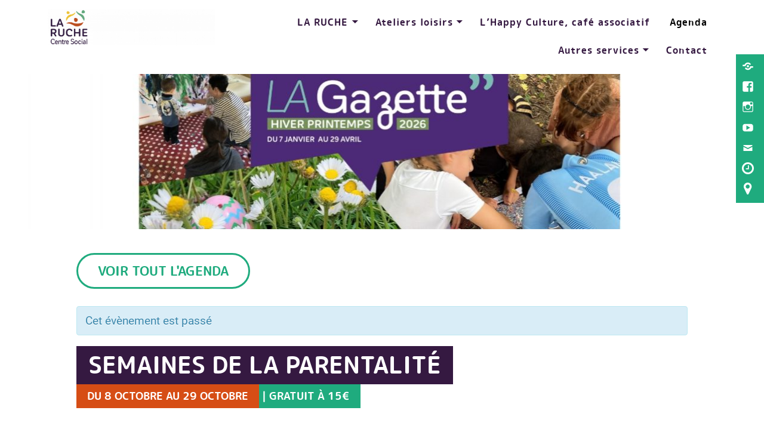

--- FILE ---
content_type: text/html; charset=UTF-8
request_url: https://www.cslaruche.fr/evenement/semaines-de-la-parentalite/
body_size: 23348
content:
<!DOCTYPE html>
<html lang="fr-FR" class="no-js">
<head>
	<meta charset="UTF-8">
	<meta name="viewport" content="width=device-width">
	<link rel="profile" href="http://gmpg.org/xfn/11">
	<meta name='robots' content='index, follow, max-image-preview:large, max-snippet:-1, max-video-preview:-1' />

	<!-- This site is optimized with the Yoast SEO plugin v22.5 - https://yoast.com/wordpress/plugins/seo/ -->
	<title>Semaines de la Parentalité - LA RUCHE</title>
	<link rel="canonical" href="https://www.cslaruche.fr/evenement/semaines-de-la-parentalite/" />
	<meta property="og:locale" content="fr_FR" />
	<meta property="og:type" content="article" />
	<meta property="og:title" content="Semaines de la Parentalité - LA RUCHE" />
	<meta property="og:description" content="Cinéma, Spectacles, Ateliers parents/enfants, Échanges, Partages d’expériences" />
	<meta property="og:url" content="https://www.cslaruche.fr/evenement/semaines-de-la-parentalite/" />
	<meta property="og:site_name" content="LA RUCHE" />
	<meta property="article:modified_time" content="2024-10-10T08:28:55+00:00" />
	<meta property="og:image" content="https://www.cslaruche.fr/wp-content/uploads/2022/09/banniere-1160x410.png" />
	<meta property="og:image:width" content="3546" />
	<meta property="og:image:height" content="1313" />
	<meta property="og:image:type" content="image/png" />
	<meta name="twitter:card" content="summary_large_image" />
	<script type="application/ld+json" class="yoast-schema-graph">{"@context":"https://schema.org","@graph":[{"@type":"WebPage","@id":"https://www.cslaruche.fr/evenement/semaines-de-la-parentalite/","url":"https://www.cslaruche.fr/evenement/semaines-de-la-parentalite/","name":"Semaines de la Parentalité - LA RUCHE","isPartOf":{"@id":"https://www.cslaruche.fr/#website"},"datePublished":"2022-09-27T15:17:09+00:00","dateModified":"2024-10-10T08:28:55+00:00","breadcrumb":{"@id":"https://www.cslaruche.fr/evenement/semaines-de-la-parentalite/#breadcrumb"},"inLanguage":"fr-FR","potentialAction":[{"@type":"ReadAction","target":["https://www.cslaruche.fr/evenement/semaines-de-la-parentalite/"]}]},{"@type":"BreadcrumbList","@id":"https://www.cslaruche.fr/evenement/semaines-de-la-parentalite/#breadcrumb","itemListElement":[{"@type":"ListItem","position":1,"name":"Accueil","item":"https://www.cslaruche.fr/"},{"@type":"ListItem","position":2,"name":"Évènements","item":"https://www.cslaruche.fr/evenements/"},{"@type":"ListItem","position":3,"name":"Semaines de la Parentalité"}]},{"@type":"WebSite","@id":"https://www.cslaruche.fr/#website","url":"https://www.cslaruche.fr/","name":"LA RUCHE","description":"Centre Social","publisher":{"@id":"https://www.cslaruche.fr/#organization"},"potentialAction":[{"@type":"SearchAction","target":{"@type":"EntryPoint","urlTemplate":"https://www.cslaruche.fr/?s={search_term_string}"},"query-input":"required name=search_term_string"}],"inLanguage":"fr-FR"},{"@type":"Organization","@id":"https://www.cslaruche.fr/#organization","name":"LA RUCHE","url":"https://www.cslaruche.fr/","logo":{"@type":"ImageObject","inLanguage":"fr-FR","@id":"https://www.cslaruche.fr/#/schema/logo/image/","url":"https://www.cslaruche.fr/wp-content/uploads/2023/01/cropped-5.png","contentUrl":"https://www.cslaruche.fr/wp-content/uploads/2023/01/cropped-5.png","width":2600,"height":570,"caption":"LA RUCHE"},"image":{"@id":"https://www.cslaruche.fr/#/schema/logo/image/"}}]}</script>
	<!-- / Yoast SEO plugin. -->


<link rel='dns-prefetch' href='//www.cslaruche.fr' />
<link rel='dns-prefetch' href='//fonts.googleapis.com' />
<link rel="alternate" type="application/rss+xml" title="LA RUCHE &raquo; Flux" href="https://www.cslaruche.fr/feed/" />
<link rel="alternate" type="application/rss+xml" title="LA RUCHE &raquo; Flux des commentaires" href="https://www.cslaruche.fr/comments/feed/" />
<link rel="alternate" type="text/calendar" title="LA RUCHE &raquo; Flux iCal" href="https://www.cslaruche.fr/evenements/?ical=1" />
		<!-- This site uses the Google Analytics by MonsterInsights plugin v9.11.1 - Using Analytics tracking - https://www.monsterinsights.com/ -->
							<script src="//www.googletagmanager.com/gtag/js?id=G-RBGPX5PW3R"  data-cfasync="false" data-wpfc-render="false" type="text/javascript" async></script>
			<script data-cfasync="false" data-wpfc-render="false" type="text/javascript">
				var mi_version = '9.11.1';
				var mi_track_user = true;
				var mi_no_track_reason = '';
								var MonsterInsightsDefaultLocations = {"page_location":"https:\/\/www.cslaruche.fr\/evenement\/semaines-de-la-parentalite\/"};
								if ( typeof MonsterInsightsPrivacyGuardFilter === 'function' ) {
					var MonsterInsightsLocations = (typeof MonsterInsightsExcludeQuery === 'object') ? MonsterInsightsPrivacyGuardFilter( MonsterInsightsExcludeQuery ) : MonsterInsightsPrivacyGuardFilter( MonsterInsightsDefaultLocations );
				} else {
					var MonsterInsightsLocations = (typeof MonsterInsightsExcludeQuery === 'object') ? MonsterInsightsExcludeQuery : MonsterInsightsDefaultLocations;
				}

								var disableStrs = [
										'ga-disable-G-RBGPX5PW3R',
									];

				/* Function to detect opted out users */
				function __gtagTrackerIsOptedOut() {
					for (var index = 0; index < disableStrs.length; index++) {
						if (document.cookie.indexOf(disableStrs[index] + '=true') > -1) {
							return true;
						}
					}

					return false;
				}

				/* Disable tracking if the opt-out cookie exists. */
				if (__gtagTrackerIsOptedOut()) {
					for (var index = 0; index < disableStrs.length; index++) {
						window[disableStrs[index]] = true;
					}
				}

				/* Opt-out function */
				function __gtagTrackerOptout() {
					for (var index = 0; index < disableStrs.length; index++) {
						document.cookie = disableStrs[index] + '=true; expires=Thu, 31 Dec 2099 23:59:59 UTC; path=/';
						window[disableStrs[index]] = true;
					}
				}

				if ('undefined' === typeof gaOptout) {
					function gaOptout() {
						__gtagTrackerOptout();
					}
				}
								window.dataLayer = window.dataLayer || [];

				window.MonsterInsightsDualTracker = {
					helpers: {},
					trackers: {},
				};
				if (mi_track_user) {
					function __gtagDataLayer() {
						dataLayer.push(arguments);
					}

					function __gtagTracker(type, name, parameters) {
						if (!parameters) {
							parameters = {};
						}

						if (parameters.send_to) {
							__gtagDataLayer.apply(null, arguments);
							return;
						}

						if (type === 'event') {
														parameters.send_to = monsterinsights_frontend.v4_id;
							var hookName = name;
							if (typeof parameters['event_category'] !== 'undefined') {
								hookName = parameters['event_category'] + ':' + name;
							}

							if (typeof MonsterInsightsDualTracker.trackers[hookName] !== 'undefined') {
								MonsterInsightsDualTracker.trackers[hookName](parameters);
							} else {
								__gtagDataLayer('event', name, parameters);
							}
							
						} else {
							__gtagDataLayer.apply(null, arguments);
						}
					}

					__gtagTracker('js', new Date());
					__gtagTracker('set', {
						'developer_id.dZGIzZG': true,
											});
					if ( MonsterInsightsLocations.page_location ) {
						__gtagTracker('set', MonsterInsightsLocations);
					}
										__gtagTracker('config', 'G-RBGPX5PW3R', {"forceSSL":"true","link_attribution":"true"} );
										window.gtag = __gtagTracker;										(function () {
						/* https://developers.google.com/analytics/devguides/collection/analyticsjs/ */
						/* ga and __gaTracker compatibility shim. */
						var noopfn = function () {
							return null;
						};
						var newtracker = function () {
							return new Tracker();
						};
						var Tracker = function () {
							return null;
						};
						var p = Tracker.prototype;
						p.get = noopfn;
						p.set = noopfn;
						p.send = function () {
							var args = Array.prototype.slice.call(arguments);
							args.unshift('send');
							__gaTracker.apply(null, args);
						};
						var __gaTracker = function () {
							var len = arguments.length;
							if (len === 0) {
								return;
							}
							var f = arguments[len - 1];
							if (typeof f !== 'object' || f === null || typeof f.hitCallback !== 'function') {
								if ('send' === arguments[0]) {
									var hitConverted, hitObject = false, action;
									if ('event' === arguments[1]) {
										if ('undefined' !== typeof arguments[3]) {
											hitObject = {
												'eventAction': arguments[3],
												'eventCategory': arguments[2],
												'eventLabel': arguments[4],
												'value': arguments[5] ? arguments[5] : 1,
											}
										}
									}
									if ('pageview' === arguments[1]) {
										if ('undefined' !== typeof arguments[2]) {
											hitObject = {
												'eventAction': 'page_view',
												'page_path': arguments[2],
											}
										}
									}
									if (typeof arguments[2] === 'object') {
										hitObject = arguments[2];
									}
									if (typeof arguments[5] === 'object') {
										Object.assign(hitObject, arguments[5]);
									}
									if ('undefined' !== typeof arguments[1].hitType) {
										hitObject = arguments[1];
										if ('pageview' === hitObject.hitType) {
											hitObject.eventAction = 'page_view';
										}
									}
									if (hitObject) {
										action = 'timing' === arguments[1].hitType ? 'timing_complete' : hitObject.eventAction;
										hitConverted = mapArgs(hitObject);
										__gtagTracker('event', action, hitConverted);
									}
								}
								return;
							}

							function mapArgs(args) {
								var arg, hit = {};
								var gaMap = {
									'eventCategory': 'event_category',
									'eventAction': 'event_action',
									'eventLabel': 'event_label',
									'eventValue': 'event_value',
									'nonInteraction': 'non_interaction',
									'timingCategory': 'event_category',
									'timingVar': 'name',
									'timingValue': 'value',
									'timingLabel': 'event_label',
									'page': 'page_path',
									'location': 'page_location',
									'title': 'page_title',
									'referrer' : 'page_referrer',
								};
								for (arg in args) {
																		if (!(!args.hasOwnProperty(arg) || !gaMap.hasOwnProperty(arg))) {
										hit[gaMap[arg]] = args[arg];
									} else {
										hit[arg] = args[arg];
									}
								}
								return hit;
							}

							try {
								f.hitCallback();
							} catch (ex) {
							}
						};
						__gaTracker.create = newtracker;
						__gaTracker.getByName = newtracker;
						__gaTracker.getAll = function () {
							return [];
						};
						__gaTracker.remove = noopfn;
						__gaTracker.loaded = true;
						window['__gaTracker'] = __gaTracker;
					})();
									} else {
										console.log("");
					(function () {
						function __gtagTracker() {
							return null;
						}

						window['__gtagTracker'] = __gtagTracker;
						window['gtag'] = __gtagTracker;
					})();
									}
			</script>
							<!-- / Google Analytics by MonsterInsights -->
		<script type="text/javascript">
/* <![CDATA[ */
window._wpemojiSettings = {"baseUrl":"https:\/\/s.w.org\/images\/core\/emoji\/15.0.3\/72x72\/","ext":".png","svgUrl":"https:\/\/s.w.org\/images\/core\/emoji\/15.0.3\/svg\/","svgExt":".svg","source":{"concatemoji":"https:\/\/www.cslaruche.fr\/wp-includes\/js\/wp-emoji-release.min.js?ver=6.6.4"}};
/*! This file is auto-generated */
!function(i,n){var o,s,e;function c(e){try{var t={supportTests:e,timestamp:(new Date).valueOf()};sessionStorage.setItem(o,JSON.stringify(t))}catch(e){}}function p(e,t,n){e.clearRect(0,0,e.canvas.width,e.canvas.height),e.fillText(t,0,0);var t=new Uint32Array(e.getImageData(0,0,e.canvas.width,e.canvas.height).data),r=(e.clearRect(0,0,e.canvas.width,e.canvas.height),e.fillText(n,0,0),new Uint32Array(e.getImageData(0,0,e.canvas.width,e.canvas.height).data));return t.every(function(e,t){return e===r[t]})}function u(e,t,n){switch(t){case"flag":return n(e,"\ud83c\udff3\ufe0f\u200d\u26a7\ufe0f","\ud83c\udff3\ufe0f\u200b\u26a7\ufe0f")?!1:!n(e,"\ud83c\uddfa\ud83c\uddf3","\ud83c\uddfa\u200b\ud83c\uddf3")&&!n(e,"\ud83c\udff4\udb40\udc67\udb40\udc62\udb40\udc65\udb40\udc6e\udb40\udc67\udb40\udc7f","\ud83c\udff4\u200b\udb40\udc67\u200b\udb40\udc62\u200b\udb40\udc65\u200b\udb40\udc6e\u200b\udb40\udc67\u200b\udb40\udc7f");case"emoji":return!n(e,"\ud83d\udc26\u200d\u2b1b","\ud83d\udc26\u200b\u2b1b")}return!1}function f(e,t,n){var r="undefined"!=typeof WorkerGlobalScope&&self instanceof WorkerGlobalScope?new OffscreenCanvas(300,150):i.createElement("canvas"),a=r.getContext("2d",{willReadFrequently:!0}),o=(a.textBaseline="top",a.font="600 32px Arial",{});return e.forEach(function(e){o[e]=t(a,e,n)}),o}function t(e){var t=i.createElement("script");t.src=e,t.defer=!0,i.head.appendChild(t)}"undefined"!=typeof Promise&&(o="wpEmojiSettingsSupports",s=["flag","emoji"],n.supports={everything:!0,everythingExceptFlag:!0},e=new Promise(function(e){i.addEventListener("DOMContentLoaded",e,{once:!0})}),new Promise(function(t){var n=function(){try{var e=JSON.parse(sessionStorage.getItem(o));if("object"==typeof e&&"number"==typeof e.timestamp&&(new Date).valueOf()<e.timestamp+604800&&"object"==typeof e.supportTests)return e.supportTests}catch(e){}return null}();if(!n){if("undefined"!=typeof Worker&&"undefined"!=typeof OffscreenCanvas&&"undefined"!=typeof URL&&URL.createObjectURL&&"undefined"!=typeof Blob)try{var e="postMessage("+f.toString()+"("+[JSON.stringify(s),u.toString(),p.toString()].join(",")+"));",r=new Blob([e],{type:"text/javascript"}),a=new Worker(URL.createObjectURL(r),{name:"wpTestEmojiSupports"});return void(a.onmessage=function(e){c(n=e.data),a.terminate(),t(n)})}catch(e){}c(n=f(s,u,p))}t(n)}).then(function(e){for(var t in e)n.supports[t]=e[t],n.supports.everything=n.supports.everything&&n.supports[t],"flag"!==t&&(n.supports.everythingExceptFlag=n.supports.everythingExceptFlag&&n.supports[t]);n.supports.everythingExceptFlag=n.supports.everythingExceptFlag&&!n.supports.flag,n.DOMReady=!1,n.readyCallback=function(){n.DOMReady=!0}}).then(function(){return e}).then(function(){var e;n.supports.everything||(n.readyCallback(),(e=n.source||{}).concatemoji?t(e.concatemoji):e.wpemoji&&e.twemoji&&(t(e.twemoji),t(e.wpemoji)))}))}((window,document),window._wpemojiSettings);
/* ]]> */
</script>
<link rel='stylesheet' id='tribe-accessibility-css-css' href='https://www.cslaruche.fr/wp-content/plugins/the-events-calendar/common/src/resources/css/accessibility.min.css?ver=4.8.5' type='text/css' media='all' />
<link rel='stylesheet' id='tribe-events-full-calendar-style-css' href='https://www.cslaruche.fr/wp-content/plugins/the-events-calendar/src/resources/css/tribe-events-full.min.css?ver=4.7.4' type='text/css' media='all' />
<link rel='stylesheet' id='tribe-events-custom-jquery-styles-css' href='https://www.cslaruche.fr/wp-content/plugins/the-events-calendar/vendor/jquery/smoothness/jquery-ui-1.8.23.custom.css?ver=4.7.4' type='text/css' media='all' />
<link rel='stylesheet' id='tribe-events-bootstrap-datepicker-css-css' href='https://www.cslaruche.fr/wp-content/plugins/the-events-calendar/vendor/bootstrap-datepicker/css/bootstrap-datepicker.standalone.min.css?ver=4.7.4' type='text/css' media='all' />
<link rel='stylesheet' id='tribe-events-calendar-style-css' href='https://www.cslaruche.fr/wp-content/plugins/the-events-calendar/src/resources/css/tribe-events-theme.min.css?ver=4.7.4' type='text/css' media='all' />
<link rel='stylesheet' id='tribe-events-calendar-full-mobile-style-css' href='https://www.cslaruche.fr/wp-content/plugins/the-events-calendar/src/resources/css/tribe-events-full-mobile.min.css?ver=4.7.4' type='text/css' media='only screen and (max-width: 768px)' />
<link rel='stylesheet' id='tribe-events-calendar-mobile-style-css' href='https://www.cslaruche.fr/wp-content/plugins/the-events-calendar/src/resources/css/tribe-events-theme-mobile.min.css?ver=4.7.4' type='text/css' media='only screen and (max-width: 768px)' />
<style id='wp-emoji-styles-inline-css' type='text/css'>

	img.wp-smiley, img.emoji {
		display: inline !important;
		border: none !important;
		box-shadow: none !important;
		height: 1em !important;
		width: 1em !important;
		margin: 0 0.07em !important;
		vertical-align: -0.1em !important;
		background: none !important;
		padding: 0 !important;
	}
</style>
<link rel='stylesheet' id='wp-block-library-css' href='https://www.cslaruche.fr/wp-includes/css/dist/block-library/style.min.css?ver=6.6.4' type='text/css' media='all' />
<style id='wp-block-library-theme-inline-css' type='text/css'>
.wp-block-audio :where(figcaption){color:#555;font-size:13px;text-align:center}.is-dark-theme .wp-block-audio :where(figcaption){color:#ffffffa6}.wp-block-audio{margin:0 0 1em}.wp-block-code{border:1px solid #ccc;border-radius:4px;font-family:Menlo,Consolas,monaco,monospace;padding:.8em 1em}.wp-block-embed :where(figcaption){color:#555;font-size:13px;text-align:center}.is-dark-theme .wp-block-embed :where(figcaption){color:#ffffffa6}.wp-block-embed{margin:0 0 1em}.blocks-gallery-caption{color:#555;font-size:13px;text-align:center}.is-dark-theme .blocks-gallery-caption{color:#ffffffa6}:root :where(.wp-block-image figcaption){color:#555;font-size:13px;text-align:center}.is-dark-theme :root :where(.wp-block-image figcaption){color:#ffffffa6}.wp-block-image{margin:0 0 1em}.wp-block-pullquote{border-bottom:4px solid;border-top:4px solid;color:currentColor;margin-bottom:1.75em}.wp-block-pullquote cite,.wp-block-pullquote footer,.wp-block-pullquote__citation{color:currentColor;font-size:.8125em;font-style:normal;text-transform:uppercase}.wp-block-quote{border-left:.25em solid;margin:0 0 1.75em;padding-left:1em}.wp-block-quote cite,.wp-block-quote footer{color:currentColor;font-size:.8125em;font-style:normal;position:relative}.wp-block-quote.has-text-align-right{border-left:none;border-right:.25em solid;padding-left:0;padding-right:1em}.wp-block-quote.has-text-align-center{border:none;padding-left:0}.wp-block-quote.is-large,.wp-block-quote.is-style-large,.wp-block-quote.is-style-plain{border:none}.wp-block-search .wp-block-search__label{font-weight:700}.wp-block-search__button{border:1px solid #ccc;padding:.375em .625em}:where(.wp-block-group.has-background){padding:1.25em 2.375em}.wp-block-separator.has-css-opacity{opacity:.4}.wp-block-separator{border:none;border-bottom:2px solid;margin-left:auto;margin-right:auto}.wp-block-separator.has-alpha-channel-opacity{opacity:1}.wp-block-separator:not(.is-style-wide):not(.is-style-dots){width:100px}.wp-block-separator.has-background:not(.is-style-dots){border-bottom:none;height:1px}.wp-block-separator.has-background:not(.is-style-wide):not(.is-style-dots){height:2px}.wp-block-table{margin:0 0 1em}.wp-block-table td,.wp-block-table th{word-break:normal}.wp-block-table :where(figcaption){color:#555;font-size:13px;text-align:center}.is-dark-theme .wp-block-table :where(figcaption){color:#ffffffa6}.wp-block-video :where(figcaption){color:#555;font-size:13px;text-align:center}.is-dark-theme .wp-block-video :where(figcaption){color:#ffffffa6}.wp-block-video{margin:0 0 1em}:root :where(.wp-block-template-part.has-background){margin-bottom:0;margin-top:0;padding:1.25em 2.375em}
</style>
<style id='classic-theme-styles-inline-css' type='text/css'>
/*! This file is auto-generated */
.wp-block-button__link{color:#fff;background-color:#32373c;border-radius:9999px;box-shadow:none;text-decoration:none;padding:calc(.667em + 2px) calc(1.333em + 2px);font-size:1.125em}.wp-block-file__button{background:#32373c;color:#fff;text-decoration:none}
</style>
<style id='global-styles-inline-css' type='text/css'>
:root{--wp--preset--aspect-ratio--square: 1;--wp--preset--aspect-ratio--4-3: 4/3;--wp--preset--aspect-ratio--3-4: 3/4;--wp--preset--aspect-ratio--3-2: 3/2;--wp--preset--aspect-ratio--2-3: 2/3;--wp--preset--aspect-ratio--16-9: 16/9;--wp--preset--aspect-ratio--9-16: 9/16;--wp--preset--color--black: #000000;--wp--preset--color--cyan-bluish-gray: #abb8c3;--wp--preset--color--white: #ffffff;--wp--preset--color--pale-pink: #f78da7;--wp--preset--color--vivid-red: #cf2e2e;--wp--preset--color--luminous-vivid-orange: #ff6900;--wp--preset--color--luminous-vivid-amber: #fcb900;--wp--preset--color--light-green-cyan: #7bdcb5;--wp--preset--color--vivid-green-cyan: #00d084;--wp--preset--color--pale-cyan-blue: #8ed1fc;--wp--preset--color--vivid-cyan-blue: #0693e3;--wp--preset--color--vivid-purple: #9b51e0;--wp--preset--color--orange: #f7931d;--wp--preset--gradient--vivid-cyan-blue-to-vivid-purple: linear-gradient(135deg,rgba(6,147,227,1) 0%,rgb(155,81,224) 100%);--wp--preset--gradient--light-green-cyan-to-vivid-green-cyan: linear-gradient(135deg,rgb(122,220,180) 0%,rgb(0,208,130) 100%);--wp--preset--gradient--luminous-vivid-amber-to-luminous-vivid-orange: linear-gradient(135deg,rgba(252,185,0,1) 0%,rgba(255,105,0,1) 100%);--wp--preset--gradient--luminous-vivid-orange-to-vivid-red: linear-gradient(135deg,rgba(255,105,0,1) 0%,rgb(207,46,46) 100%);--wp--preset--gradient--very-light-gray-to-cyan-bluish-gray: linear-gradient(135deg,rgb(238,238,238) 0%,rgb(169,184,195) 100%);--wp--preset--gradient--cool-to-warm-spectrum: linear-gradient(135deg,rgb(74,234,220) 0%,rgb(151,120,209) 20%,rgb(207,42,186) 40%,rgb(238,44,130) 60%,rgb(251,105,98) 80%,rgb(254,248,76) 100%);--wp--preset--gradient--blush-light-purple: linear-gradient(135deg,rgb(255,206,236) 0%,rgb(152,150,240) 100%);--wp--preset--gradient--blush-bordeaux: linear-gradient(135deg,rgb(254,205,165) 0%,rgb(254,45,45) 50%,rgb(107,0,62) 100%);--wp--preset--gradient--luminous-dusk: linear-gradient(135deg,rgb(255,203,112) 0%,rgb(199,81,192) 50%,rgb(65,88,208) 100%);--wp--preset--gradient--pale-ocean: linear-gradient(135deg,rgb(255,245,203) 0%,rgb(182,227,212) 50%,rgb(51,167,181) 100%);--wp--preset--gradient--electric-grass: linear-gradient(135deg,rgb(202,248,128) 0%,rgb(113,206,126) 100%);--wp--preset--gradient--midnight: linear-gradient(135deg,rgb(2,3,129) 0%,rgb(40,116,252) 100%);--wp--preset--font-size--small: 13px;--wp--preset--font-size--medium: 20px;--wp--preset--font-size--large: 36px;--wp--preset--font-size--x-large: 42px;--wp--preset--spacing--20: 0.44rem;--wp--preset--spacing--30: 0.67rem;--wp--preset--spacing--40: 1rem;--wp--preset--spacing--50: 1.5rem;--wp--preset--spacing--60: 2.25rem;--wp--preset--spacing--70: 3.38rem;--wp--preset--spacing--80: 5.06rem;--wp--preset--shadow--natural: 6px 6px 9px rgba(0, 0, 0, 0.2);--wp--preset--shadow--deep: 12px 12px 50px rgba(0, 0, 0, 0.4);--wp--preset--shadow--sharp: 6px 6px 0px rgba(0, 0, 0, 0.2);--wp--preset--shadow--outlined: 6px 6px 0px -3px rgba(255, 255, 255, 1), 6px 6px rgba(0, 0, 0, 1);--wp--preset--shadow--crisp: 6px 6px 0px rgba(0, 0, 0, 1);}:where(.is-layout-flex){gap: 0.5em;}:where(.is-layout-grid){gap: 0.5em;}body .is-layout-flex{display: flex;}.is-layout-flex{flex-wrap: wrap;align-items: center;}.is-layout-flex > :is(*, div){margin: 0;}body .is-layout-grid{display: grid;}.is-layout-grid > :is(*, div){margin: 0;}:where(.wp-block-columns.is-layout-flex){gap: 2em;}:where(.wp-block-columns.is-layout-grid){gap: 2em;}:where(.wp-block-post-template.is-layout-flex){gap: 1.25em;}:where(.wp-block-post-template.is-layout-grid){gap: 1.25em;}.has-black-color{color: var(--wp--preset--color--black) !important;}.has-cyan-bluish-gray-color{color: var(--wp--preset--color--cyan-bluish-gray) !important;}.has-white-color{color: var(--wp--preset--color--white) !important;}.has-pale-pink-color{color: var(--wp--preset--color--pale-pink) !important;}.has-vivid-red-color{color: var(--wp--preset--color--vivid-red) !important;}.has-luminous-vivid-orange-color{color: var(--wp--preset--color--luminous-vivid-orange) !important;}.has-luminous-vivid-amber-color{color: var(--wp--preset--color--luminous-vivid-amber) !important;}.has-light-green-cyan-color{color: var(--wp--preset--color--light-green-cyan) !important;}.has-vivid-green-cyan-color{color: var(--wp--preset--color--vivid-green-cyan) !important;}.has-pale-cyan-blue-color{color: var(--wp--preset--color--pale-cyan-blue) !important;}.has-vivid-cyan-blue-color{color: var(--wp--preset--color--vivid-cyan-blue) !important;}.has-vivid-purple-color{color: var(--wp--preset--color--vivid-purple) !important;}.has-black-background-color{background-color: var(--wp--preset--color--black) !important;}.has-cyan-bluish-gray-background-color{background-color: var(--wp--preset--color--cyan-bluish-gray) !important;}.has-white-background-color{background-color: var(--wp--preset--color--white) !important;}.has-pale-pink-background-color{background-color: var(--wp--preset--color--pale-pink) !important;}.has-vivid-red-background-color{background-color: var(--wp--preset--color--vivid-red) !important;}.has-luminous-vivid-orange-background-color{background-color: var(--wp--preset--color--luminous-vivid-orange) !important;}.has-luminous-vivid-amber-background-color{background-color: var(--wp--preset--color--luminous-vivid-amber) !important;}.has-light-green-cyan-background-color{background-color: var(--wp--preset--color--light-green-cyan) !important;}.has-vivid-green-cyan-background-color{background-color: var(--wp--preset--color--vivid-green-cyan) !important;}.has-pale-cyan-blue-background-color{background-color: var(--wp--preset--color--pale-cyan-blue) !important;}.has-vivid-cyan-blue-background-color{background-color: var(--wp--preset--color--vivid-cyan-blue) !important;}.has-vivid-purple-background-color{background-color: var(--wp--preset--color--vivid-purple) !important;}.has-black-border-color{border-color: var(--wp--preset--color--black) !important;}.has-cyan-bluish-gray-border-color{border-color: var(--wp--preset--color--cyan-bluish-gray) !important;}.has-white-border-color{border-color: var(--wp--preset--color--white) !important;}.has-pale-pink-border-color{border-color: var(--wp--preset--color--pale-pink) !important;}.has-vivid-red-border-color{border-color: var(--wp--preset--color--vivid-red) !important;}.has-luminous-vivid-orange-border-color{border-color: var(--wp--preset--color--luminous-vivid-orange) !important;}.has-luminous-vivid-amber-border-color{border-color: var(--wp--preset--color--luminous-vivid-amber) !important;}.has-light-green-cyan-border-color{border-color: var(--wp--preset--color--light-green-cyan) !important;}.has-vivid-green-cyan-border-color{border-color: var(--wp--preset--color--vivid-green-cyan) !important;}.has-pale-cyan-blue-border-color{border-color: var(--wp--preset--color--pale-cyan-blue) !important;}.has-vivid-cyan-blue-border-color{border-color: var(--wp--preset--color--vivid-cyan-blue) !important;}.has-vivid-purple-border-color{border-color: var(--wp--preset--color--vivid-purple) !important;}.has-vivid-cyan-blue-to-vivid-purple-gradient-background{background: var(--wp--preset--gradient--vivid-cyan-blue-to-vivid-purple) !important;}.has-light-green-cyan-to-vivid-green-cyan-gradient-background{background: var(--wp--preset--gradient--light-green-cyan-to-vivid-green-cyan) !important;}.has-luminous-vivid-amber-to-luminous-vivid-orange-gradient-background{background: var(--wp--preset--gradient--luminous-vivid-amber-to-luminous-vivid-orange) !important;}.has-luminous-vivid-orange-to-vivid-red-gradient-background{background: var(--wp--preset--gradient--luminous-vivid-orange-to-vivid-red) !important;}.has-very-light-gray-to-cyan-bluish-gray-gradient-background{background: var(--wp--preset--gradient--very-light-gray-to-cyan-bluish-gray) !important;}.has-cool-to-warm-spectrum-gradient-background{background: var(--wp--preset--gradient--cool-to-warm-spectrum) !important;}.has-blush-light-purple-gradient-background{background: var(--wp--preset--gradient--blush-light-purple) !important;}.has-blush-bordeaux-gradient-background{background: var(--wp--preset--gradient--blush-bordeaux) !important;}.has-luminous-dusk-gradient-background{background: var(--wp--preset--gradient--luminous-dusk) !important;}.has-pale-ocean-gradient-background{background: var(--wp--preset--gradient--pale-ocean) !important;}.has-electric-grass-gradient-background{background: var(--wp--preset--gradient--electric-grass) !important;}.has-midnight-gradient-background{background: var(--wp--preset--gradient--midnight) !important;}.has-small-font-size{font-size: var(--wp--preset--font-size--small) !important;}.has-medium-font-size{font-size: var(--wp--preset--font-size--medium) !important;}.has-large-font-size{font-size: var(--wp--preset--font-size--large) !important;}.has-x-large-font-size{font-size: var(--wp--preset--font-size--x-large) !important;}
:where(.wp-block-post-template.is-layout-flex){gap: 1.25em;}:where(.wp-block-post-template.is-layout-grid){gap: 1.25em;}
:where(.wp-block-columns.is-layout-flex){gap: 2em;}:where(.wp-block-columns.is-layout-grid){gap: 2em;}
:root :where(.wp-block-pullquote){font-size: 1.5em;line-height: 1.6;}
</style>
<link rel='stylesheet' id='maisha-style-css' href='https://www.cslaruche.fr/wp-content/themes/maishawp/style.css?ver=6.6.4' type='text/css' media='all' />
<style id='maisha-style-inline-css' type='text/css'>

			.post-navigation .nav-previous a:before { background-color: rgba(230, 234, 237, 0.4); }
		
			.post-navigation .nav-next a:before { background-color: rgba(230, 234, 237, 0.4); }
		
</style>
<link rel='stylesheet' id='cslaruche-style-css' href='https://www.cslaruche.fr/wp-content/themes/cslaruche/style.css?ver=3.30' type='text/css' media='all' />
<link rel='stylesheet' id='maisha-fonts-css' href='https://fonts.googleapis.com/css?family=Raleway%3A400i%2C100i%2C200i%2C300i%2C500i%2C600i%2C700i%2C800i%2C900i%2C400%2C100%2C200%2C300%2C500%2C600%2C700%2C800%2C900%7CPlayfair+Display%3A400%2C700%2C900%2C400i%2C700i%2C900i&#038;subset=latin%2Clatin-ext' type='text/css' media='all' />
<link rel='stylesheet' id='genericons-css' href='https://www.cslaruche.fr/wp-content/themes/maishawp/genericons/genericons.css?ver=3.2' type='text/css' media='all' />
<script type="text/javascript" src="https://www.cslaruche.fr/wp-includes/js/jquery/jquery.min.js?ver=3.7.1" id="jquery-core-js"></script>
<script type="text/javascript" src="https://www.cslaruche.fr/wp-includes/js/jquery/jquery-migrate.min.js?ver=3.4.1" id="jquery-migrate-js"></script>
<script type="text/javascript" src="https://www.cslaruche.fr/wp-content/plugins/the-events-calendar/vendor/php-date-formatter/js/php-date-formatter.min.js?ver=4.7.4" id="tribe-events-php-date-formatter-js"></script>
<script type="text/javascript" src="https://www.cslaruche.fr/wp-content/plugins/the-events-calendar/common/vendor/momentjs/moment.min.js?ver=4.8.5" id="tribe-moment-js"></script>
<script type="text/javascript" id="tribe-events-dynamic-js-extra">
/* <![CDATA[ */
var tribe_dynamic_help_text = {"date_with_year":"j F Y","date_no_year":"l j F","datepicker_format":"d\/m\/Y","datepicker_format_index":"4","days":["dimanche","lundi","mardi","mercredi","jeudi","vendredi","samedi"],"daysShort":["dim","lun","mar","mer","jeu","ven","sam"],"months":["janvier","f\u00e9vrier","mars","avril","mai","juin","juillet","ao\u00fbt","septembre","octobre","novembre","d\u00e9cembre"],"monthsShort":["Jan","Feb","Mar","Apr","mai","Jun","Jul","Aug","Sep","Oct","Nov","Dec"],"msgs":"[\"Cet \\u00e9v\\u00e8nement a lieu le %%startdatewithyear%% de %%starttime%% \\u00e0 %%endtime%%.\",\"Cet \\u00e9v\\u00e8nement commence \\u00e0 %%starttime%% le %%startdatewithyear%%.\",\"Cet \\u00e9v\\u00e8nement durera toute la journ\\u00e9e du %%startdatewithyear%%.\",\"Cet \\u00e9v\\u00e8nement commence \\u00e0 %%starttime%% le %%startdatenoyear%% et se termine \\u00e0 %%endtime%% le %%enddatewithyear%%\",\"Cet \\u00e9v\\u00e8nement commence \\u00e0 %%starttime%% le %%startdatenoyear%% et se termine le %%enddatewithyear%%\",\"Cet \\u00e9v\\u00e8nement dure toute la journ\\u00e9e du %%startdatenoyear%% au %%enddatewithyear%%.\"]"};
/* ]]> */
</script>
<script type="text/javascript" src="https://www.cslaruche.fr/wp-content/plugins/the-events-calendar/src/resources/js/events-dynamic.min.js?ver=4.7.4" id="tribe-events-dynamic-js"></script>
<script type="text/javascript" src="https://www.cslaruche.fr/wp-content/plugins/the-events-calendar/vendor/bootstrap-datepicker/js/bootstrap-datepicker.min.js?ver=4.7.4" id="tribe-events-bootstrap-datepicker-js"></script>
<script type="text/javascript" src="https://www.cslaruche.fr/wp-content/plugins/the-events-calendar/vendor/jquery-resize/jquery.ba-resize.min.js?ver=4.7.4" id="tribe-events-jquery-resize-js"></script>
<script type="text/javascript" src="https://www.cslaruche.fr/wp-content/plugins/the-events-calendar/vendor/jquery-placeholder/jquery.placeholder.min.js?ver=4.7.4" id="jquery-placeholder-js"></script>
<script type="text/javascript" id="tribe-events-calendar-script-js-extra">
/* <![CDATA[ */
var tribe_js_config = {"permalink_settings":"\/%category%\/%postname%\/","events_post_type":"tribe_events","events_base":"https:\/\/www.cslaruche.fr\/evenements\/","debug":""};
/* ]]> */
</script>
<script type="text/javascript" src="https://www.cslaruche.fr/wp-content/plugins/the-events-calendar/src/resources/js/tribe-events.min.js?ver=4.7.4" id="tribe-events-calendar-script-js"></script>
<script type="text/javascript" src="https://www.cslaruche.fr/wp-content/plugins/the-events-calendar/src/resources/js/tribe-events-bar.min.js?ver=4.7.4" id="tribe-events-bar-js"></script>
<script type="text/javascript" src="https://www.cslaruche.fr/wp-content/plugins/google-analytics-for-wordpress/assets/js/frontend-gtag.js?ver=9.11.1" id="monsterinsights-frontend-script-js" async="async" data-wp-strategy="async"></script>
<script data-cfasync="false" data-wpfc-render="false" type="text/javascript" id='monsterinsights-frontend-script-js-extra'>/* <![CDATA[ */
var monsterinsights_frontend = {"js_events_tracking":"true","download_extensions":"doc,pdf,ppt,zip,xls,docx,pptx,xlsx","inbound_paths":"[{\"path\":\"\\\/go\\\/\",\"label\":\"affiliate\"},{\"path\":\"\\\/recommend\\\/\",\"label\":\"affiliate\"}]","home_url":"https:\/\/www.cslaruche.fr","hash_tracking":"false","v4_id":"G-RBGPX5PW3R"};/* ]]> */
</script>
<link rel="https://api.w.org/" href="https://www.cslaruche.fr/wp-json/" /><link rel="EditURI" type="application/rsd+xml" title="RSD" href="https://www.cslaruche.fr/xmlrpc.php?rsd" />
<meta name="generator" content="WordPress 6.6.4" />
<link rel='shortlink' href='https://www.cslaruche.fr/?p=16558' />
<link rel="alternate" title="oEmbed (JSON)" type="application/json+oembed" href="https://www.cslaruche.fr/wp-json/oembed/1.0/embed?url=https%3A%2F%2Fwww.cslaruche.fr%2Fevenement%2Fsemaines-de-la-parentalite%2F" />
<link rel="alternate" title="oEmbed (XML)" type="text/xml+oembed" href="https://www.cslaruche.fr/wp-json/oembed/1.0/embed?url=https%3A%2F%2Fwww.cslaruche.fr%2Fevenement%2Fsemaines-de-la-parentalite%2F&#038;format=xml" />
<meta name="tec-api-version" content="v1"><meta name="tec-api-origin" content="https://www.cslaruche.fr"><link rel="https://theeventscalendar.com/" href="https://www.cslaruche.fr/wp-json/tribe/events/v1/events/16558" />	<style type="text/css">
		.aboutpage .cd-fixed-bg-one { padding: px 0;}

		.page-template-default .aboutpage .cd-fixed-bg-one, .blog .aboutpage .cd-fixed-bg-one, .page-template-basic-page .aboutpage .cd-fixed-bg-one { padding: px 0;}
		
		.entry-content a, .news .entry-content a, .page #content .entry-content a, .page #content.intro .entry-content a {color: #1fab7e;}
		
		.page #content .entry-content a, .page #content .entry-content a:hover {border-color: #1fab7e;}

		button,input[type="button"], input[type="reset"], input[type="submit"], .widget_calendar tbody a, .page-template-projects-page .columns hr, .page-template-causes-page .columns hr, 
		.page-template-stories-page .columns hr, .woocommerce .widget_price_filter .ui-slider .ui-slider-handle, .woocommerce .widget_price_filter .ui-slider .ui-slider-range,
		div.wpforms-container-full .wpforms-form input[type=submit], div.wpforms-container-full .wpforms-form button[type=submit], div.wpforms-container-full .wpforms-form .wpforms-page-button { background-color:#1fab7e; }

		.social-navigation, .sidebar .widget .give-submit-button-wrap input[type="submit"], .button, .tribe-events-loop .type-tribe_events.tribe-events-last, #tribe-events .tribe-events-button, 
		#tribe-events .tribe-events-button:hover, #tribe_events_filters_wrapper input[type=submit], .tribe-events-button, .tribe-events-button.tribe-active:hover, .tribe-events-button.tribe-inactive, 
		.tribe-events-button:hover, .tribe-events-calendar td.tribe-events-present div[id*=tribe-events-daynum-], .tribe-events-calendar td.tribe-events-present div[id*=tribe-events-daynum-]>a, 
		#tribe-events-content .tribe-events-calendar td.tribe-events-present.mobile-active:hover, .tribe-events-calendar td.tribe-events-present.mobile-active, 
		.tribe-events-calendar td.tribe-events-present.mobile-active div[id*=tribe-events-daynum-], .tribe-events-calendar td.tribe-events-present.mobile-active div[id*=tribe-events-daynum-] a, 
		.widget.buddypress #bp-login-widget-form #bp-login-widget-submit, .woocommerce span.onsale, .search-toggle, input#give-purchase-button, [id*=give-form].give-display-modal .give-btn, 
		[id*=give-form].give-display-reveal .give-btn, .navigation-main li.color a, .main-small-navigation li.color a, #sidebar input#bbp_search_submit { background:#1fab7e; }
		
		.news .entry-content a.more-link:focus { color:#1fab7e; }
		
		.headerblock .navigation-main a:hover { color:#1fab7e; }
		
		.sidebar .widget .give-submit-button-wrap input[type="submit"], 
		.button,
		.entry-content a.button, 
		.tribe-events-loop .type-tribe_events.tribe-events-last, 
		#tribe-events .tribe-events-button, 
		#tribe-events .tribe-events-button:hover, 
		#tribe_events_filters_wrapper input[type=submit], 
		.tribe-events-button, .tribe-events-button.tribe-active:hover, 
		.tribe-events-button.tribe-inactive, 
		.tribe-events-button:hover, 
		.tribe-events-calendar td.tribe-events-present div[id*=tribe-events-daynum-], 
		.tribe-events-calendar td.tribe-events-present div[id*=tribe-events-daynum-]>a,
		#tribe-events-content .tribe-events-calendar td.tribe-events-present.mobile-active:hover, 
		.tribe-events-calendar td.tribe-events-present.mobile-active, 
		.tribe-events-calendar td.tribe-events-present.mobile-active div[id*=tribe-events-daynum-], 
		.tribe-events-calendar td.tribe-events-present.mobile-active div[id*=tribe-events-daynum-] a, 
		.widget.buddypress #bp-login-widget-form #bp-login-widget-submit, 
		.woocommerce span.onsale, 
		.content-caption .button, 
		button, 
		input[type="button"], 
		input[type="reset"], 
		input[type="submit"], 
		.block-two-content .button, 
		button,
		input[type="button"], 
		input[type="reset"],
		input[type="submit"],
		[id*=give-form].give-display-modal .give-btn, 
		[id*=give-form].give-display-reveal .give-btn,
		.ps-member-is-online,
		.ps-focus-title>span>span,
		.navigation-main li.color a,
		.main-small-navigation li.color a,
		.navigation-main li.color a:hover,
		.main-small-navigation li.color a:hover, 
		#sidebar input#bbp_search_submit:hover,
		#sidebar input#bbp_search_submit, div.wpforms-container-full .wpforms-form input[type=submit], 
		div.wpforms-container-full .wpforms-form button[type=submit], 
		div.wpforms-container-full .wpforms-form .wpforms-page-button { color:; }
		
		.tribe-events-button, .tribe-events-button:hover, #peepso-wrap .ps-btn-login, .ps-btn-primary, .ps-progress-bar>span, .ps-btn-login, .ps-button-action { background:#1fab7e!important; }
		
		.ps-input:focus, .ps-select:focus { border:#1fab7e!important; }
		
		.color, .cd-panel-content a,.page-template-staff-page .staff-column ul a,.page-template-full-bg-page .aboutpage ul a, .woocommerce ul.products li.product .price,.woocommerce span.amount,.woocommerce .woocommerce-message:before { color: #1fab7e; }
		
		blockquote { border-left-color: #1fab7e; }
		
		.block-four .post .entry-title { border-bottom-color: #1fab7e; }
		
		.woocommerce .woocommerce-message { border-top-color: #1fab7e; }
			
		.page-template-front-page-one .soliloquy-theme-karisma .soliloquy-caption-inside a, .page-template-front-page-one .soliloquy-theme-karisma .soliloquy-caption-inside .soliloquy-fc-title-link, .page-template-front-page-one .soliloquy-theme-karisma.soliloquy-caption-inside .soliloquy-fc-read-more,.single-product p.price { color: #1fab7e!important; }
		
		.button:hover, .navigation-main li.color a:hover, .main-small-navigation li.color a:hover, #sidebar input#bbp_search_submit:hover { background:#1fab7e; }
		
		.pagination .prev,.pagination .next,.tagcloud a,.sticky-post,.page-links a,.cd-panel-container,.aboutpage .cd-fixed-bg-one,.aboutpage .cd-fixed-bg-one.withoutimg, .woocommerce .widget_price_filter .price_slider_wrapper .ui-widget-content { background-color:; }
		
		.woocommerce .widget_price_filter .price_slider_wrapper .ui-widget-content { color:; }
		
		.news .entry-content a.more-link,.news .entry-content a.button,.block-two,.overlay,.info_pic,.info_details .button,.tribe-events-read-more,#tribe-bar-form .tribe-bar-submit input[type=submit],#buddypress div.generic-button a,.woocommerce #respond input#submit.alt, .woocommerce a.button.alt, .woocommerce button.button.alt, .woocommerce input.button.alt,.woocommerce #respond input#submit.alt:hover, .woocommerce a.button.alt:hover, .woocommerce button.button.alt:hover, .woocommerce input.button.alt:hover,.comment-list .reply a, .footer { background:; }
		
		.sticky-post, .page-template-about-page .info .entry-content a.button, .comment-list .reply a, #buddypress div.generic-button a, .woocommerce button.button.alt,
		.block-two .entry-content h1, .block-two .entry-content h1, .news .entry-content a.more-link { color:; }
		
		
		@media screen and (max-width: 48.75em) {
			.content-caption { background:; }
			}
			
		.main-small-navigation div, .pagination { background-color:; }
		
		.sidebar .widget input[type="submit"],.sidebar .widget,.page-template-about-page .columns .entry-content,.info,body.page-template-full-width-page,.page-template-events-page-php,.page.page-template-full-width-page div.give-form-wrap,.page.page-template-staff-page .columns .entry-content,.tribe-events-back,.tribe-events-day .tribe-events-day-time-slot h5,.page-template-buddypress-php,.page-template-forum-php,.page-template-404-php,#buddypress #search-groups-form input[type=submit],#buddypress #members-dir-search input[type=submit],#buddypress div.item-list-tabs ul li.last select,input#bbp_search_submit,.woocommerce .page-title,.woocommerce .page-description,.woocommerce #respond input#submit, .woocommerce a.button, .woocommerce button.button, .woocommerce input.button,form.wpcf7-form,.page-template-projects-page .fourcolumn:hover,.page-template-causes-page .fourcolumn:hover,.page-template-stories-page .fourcolumn:hover,
		.page-template-stories-page a.more-link,blockquote, .buddypress, .bbpress, .wpforms-form { background:; }
		
		.site-header, .headerblock, .menu-toggle, .headerblock.standard, .headerblock.alternative, .headerblock.standard .site-header, .headerblock.alternative .site-header { background:; }
		
		.navigation-main a, .navigation-main ul li.menu-item-has-children > a:after { color:; }
		
		.navigation-main ul ul a, .navigation-main ul ul ul a { color:#333333; }
		
		.navigation-main li li.current_page_item > a, .navigation-main li li.current-menu-item > a, .navigation-main ul ul { background-color:; }
		
		.navigation-main .current_page_item > a, .navigation-main .current-menu-item > a, .navigation-main .current_page_ancestor > a { color:#000000; }
		
		.footer a, .footer .widget, .copyright, .footer .widget-title { color:#ffffff; }
		
		.site-info a:hover { border-color:#ffffff; }
		
		.footer { background:#351941; }
		
		.copyright { border-top-color: #351941; }
		
		body { background:; }
		
		@media screen and (min-width: 59.6875em) {
		.social-navigation { top:px; }
		}
		@media screen and (min-width: 59.6875em) {
		.search-toggle, .search-box-wrapper, .standard-header .search-toggle, .standard-header .search-box-wrapper, .alternative-header .search-toggle, .alternative-header .search-box-wrapper, .fixed .search-toggle { margin-top:px; }
		}
		
		@media screen and (max-width: 955px){
			.custom-logo {
				width: px;
			}
		}
		
				
				
				
				
				.aboutpage .cd-fixed-bg-one .overlay {
			background: rgba(0,0,0,0.3);
		}
				
	</style>
	<meta name="generator" content="Elementor 3.25.11; features: e_font_icon_svg, additional_custom_breakpoints, e_optimized_control_loading, e_element_cache; settings: css_print_method-external, google_font-enabled, font_display-swap">
			<style>
				.e-con.e-parent:nth-of-type(n+4):not(.e-lazyloaded):not(.e-no-lazyload),
				.e-con.e-parent:nth-of-type(n+4):not(.e-lazyloaded):not(.e-no-lazyload) * {
					background-image: none !important;
				}
				@media screen and (max-height: 1024px) {
					.e-con.e-parent:nth-of-type(n+3):not(.e-lazyloaded):not(.e-no-lazyload),
					.e-con.e-parent:nth-of-type(n+3):not(.e-lazyloaded):not(.e-no-lazyload) * {
						background-image: none !important;
					}
				}
				@media screen and (max-height: 640px) {
					.e-con.e-parent:nth-of-type(n+2):not(.e-lazyloaded):not(.e-no-lazyload),
					.e-con.e-parent:nth-of-type(n+2):not(.e-lazyloaded):not(.e-no-lazyload) * {
						background-image: none !important;
					}
				}
			</style>
				<style type="text/css">
			.site-title,
		.site-description {
			position: absolute;
			clip: rect(1px, 1px, 1px, 1px);
		}
		</style>
	<script type="application/ld+json">
[{"@context":"http://schema.org","@type":"Event","name":"Semaines de la Parentalit\u00e9","description":"&lt;p&gt;Cin\u00e9ma, Spectacles, Ateliers parents/enfants, \u00c9changes, Partages d\u2019exp\u00e9riences&lt;/p&gt;\\n","url":"https://www.cslaruche.fr/evenement/semaines-de-la-parentalite/","startDate":"2022-10-08T14:30:00+02:00","endDate":"2022-10-29T17:00:00+02:00","location":{"@type":"Place","name":"Divers lieux du Belinois","description":"","url":"","address":{"@type":"PostalAddress","addressCountry":"France"},"telephone":"","sameAs":""},"organizer":{"@type":"Person","name":"LA RUCHE, Centre Social","description":"","url":"","telephone":"02 43 21 79 68","email":"&#97;ccue&#105;&#108;&#64;&#99;slar&#117;c&#104;e&#46;&#102;&#114;","sameAs":""},"offers":{"@type":"Offer","price":"Gratuit \u00e0 15","url":"https://www.cslaruche.fr/evenement/semaines-de-la-parentalite/"}}]
</script><link rel="icon" href="https://www.cslaruche.fr/wp-content/uploads/2022/10/cropped-logo-couleurs-32x32.jpg" sizes="32x32" />
<link rel="icon" href="https://www.cslaruche.fr/wp-content/uploads/2022/10/cropped-logo-couleurs-192x192.jpg" sizes="192x192" />
<link rel="apple-touch-icon" href="https://www.cslaruche.fr/wp-content/uploads/2022/10/cropped-logo-couleurs-180x180.jpg" />
<meta name="msapplication-TileImage" content="https://www.cslaruche.fr/wp-content/uploads/2022/10/cropped-logo-couleurs-270x270.jpg" />
		<style type="text/css" id="wp-custom-css">
			.is-type-video iframe {
    height: 50vh;
    width: 50vw;
}
.texte-tel {
	vertical-align: sub;
	color : #3C3C3C;
}
.texte-infos {
	vertical-align: sub;
	color : #EA542F;
}

.wp-block-gallery {
    flex-wrap: nowrap;
}

.galerie_images {
    flex-wrap: wrap;
}

a.wp-block-button__link {
    color:#ffffff !important;
}

.page-id-37 .white a.wp-block-button__link {
    color:#1FAB7E !important;
}

.page-id-37 .white a:hover.wp-block-button__link {
    color:#ffffff !important;
}

a:hover.wp-block-button__link {
    color:#1FAB7E !important;
}

.tribe-events-content h3 {
    margin-top: 2em !important;
}

@media (max-width: 600px) {
.is-type-video iframe {
    height: 100vh;
    width: 100vw;
}
.wp-block-gallery {
    flex-wrap: wrap;
}
.tribe-events-event-image {
    width: 100% !important;
}
	.tribe-event-date-start{
		padding-bottom:2em !important;
	}
.tribe-events-schedule .tribe-event-date-start{
		padding-bottom:0.1em !important;
	}
	.tribe-events-schedule h2{
		width:100% !important;
	}
.tribe-events-list-event-title {
		line-height:1.7em !important;
	}
.tribe-events-event-meta {
		padding :  0.4em 0.4em !important;
	border:none !important;
	}
.tribe-events-content {
    width: 100% !important;
}
#tribe-events .tribe-events-content p {
    line-height: 1.7;
    margin: 20px 0 10px !important;
}
}		</style>
		<style id="wpforms-css-vars-root">
				:root {
					--wpforms-field-border-radius: 3px;
--wpforms-field-border-style: solid;
--wpforms-field-border-size: 1px;
--wpforms-field-background-color: #ffffff;
--wpforms-field-border-color: rgba( 0, 0, 0, 0.25 );
--wpforms-field-border-color-spare: rgba( 0, 0, 0, 0.25 );
--wpforms-field-text-color: rgba( 0, 0, 0, 0.7 );
--wpforms-field-menu-color: #ffffff;
--wpforms-label-color: rgba( 0, 0, 0, 0.85 );
--wpforms-label-sublabel-color: rgba( 0, 0, 0, 0.55 );
--wpforms-label-error-color: #d63637;
--wpforms-button-border-radius: 3px;
--wpforms-button-border-style: none;
--wpforms-button-border-size: 1px;
--wpforms-button-background-color: #066aab;
--wpforms-button-border-color: #066aab;
--wpforms-button-text-color: #ffffff;
--wpforms-page-break-color: #066aab;
--wpforms-background-image: none;
--wpforms-background-position: center center;
--wpforms-background-repeat: no-repeat;
--wpforms-background-size: cover;
--wpforms-background-width: 100px;
--wpforms-background-height: 100px;
--wpforms-background-color: rgba( 0, 0, 0, 0 );
--wpforms-background-url: none;
--wpforms-container-padding: 0px;
--wpforms-container-border-style: none;
--wpforms-container-border-width: 1px;
--wpforms-container-border-color: #000000;
--wpforms-container-border-radius: 3px;
--wpforms-field-size-input-height: 43px;
--wpforms-field-size-input-spacing: 15px;
--wpforms-field-size-font-size: 16px;
--wpforms-field-size-line-height: 19px;
--wpforms-field-size-padding-h: 14px;
--wpforms-field-size-checkbox-size: 16px;
--wpforms-field-size-sublabel-spacing: 5px;
--wpforms-field-size-icon-size: 1;
--wpforms-label-size-font-size: 16px;
--wpforms-label-size-line-height: 19px;
--wpforms-label-size-sublabel-font-size: 14px;
--wpforms-label-size-sublabel-line-height: 17px;
--wpforms-button-size-font-size: 17px;
--wpforms-button-size-height: 41px;
--wpforms-button-size-padding-h: 15px;
--wpforms-button-size-margin-top: 10px;
--wpforms-container-shadow-size-box-shadow: none;

				}
			</style></head>

<body class="tribe_events-template-default single single-tribe_events postid-16558 wp-custom-logo tribe-no-js tribe-filter-live default-mobile-menu no-sidebar no-default-sidebar events-single tribe-events-style-full tribe-events-style-theme elementor-default elementor-kit-20459 tribe-theme-parent-maishawp tribe-theme-child-cslaruche page-template-page-evenement-php singular">
	<div class="fixed">
		<div class="headerblock">
			<div class="content site-content">
				<a class="skip-link screen-reader-text" href="#site">Skip to content</a>
				<header id="masthead" class="site-header" role="banner">
				<div class="header-inner">
					<a href="https://www.cslaruche.fr/" class="custom-logo-link" rel="home"><img fetchpriority="high" width="2600" height="570" src="https://www.cslaruche.fr/wp-content/uploads/2023/01/cropped-5.png" class="custom-logo" alt="LA RUCHE" decoding="async" srcset="https://www.cslaruche.fr/wp-content/uploads/2023/01/cropped-5.png 2600w, https://www.cslaruche.fr/wp-content/uploads/2023/01/cropped-5-300x66.png 300w, https://www.cslaruche.fr/wp-content/uploads/2023/01/cropped-5-1024x224.png 1024w, https://www.cslaruche.fr/wp-content/uploads/2023/01/cropped-5-768x168.png 768w, https://www.cslaruche.fr/wp-content/uploads/2023/01/cropped-5-1536x337.png 1536w, https://www.cslaruche.fr/wp-content/uploads/2023/01/cropped-5-2048x449.png 2048w, https://www.cslaruche.fr/wp-content/uploads/2023/01/cropped-5-200x44.png 200w, https://www.cslaruche.fr/wp-content/uploads/2023/01/cropped-5-150x33.png 150w, https://www.cslaruche.fr/wp-content/uploads/2023/01/cropped-5-547x120.png 547w, https://www.cslaruche.fr/wp-content/uploads/2023/01/cropped-5-322x71.png 322w, https://www.cslaruche.fr/wp-content/uploads/2023/01/cropped-5-524x115.png 524w, https://www.cslaruche.fr/wp-content/uploads/2023/01/cropped-5-420x92.png 420w, https://www.cslaruche.fr/wp-content/uploads/2023/01/cropped-5-916x201.png 916w, https://www.cslaruche.fr/wp-content/uploads/2023/01/cropped-5-678x149.png 678w" sizes="(max-width: 2600px) 100vw, 2600px" /></a>										<p class="site-title"><a href="https://www.cslaruche.fr/" rel="home">LA RUCHE</a></p>
										<p class="site-description">Centre Social</p>
																<div id="secondary">
						<nav id="site-navigation" class="navigation-main" role="navigation">
						<button class="menu-toggle anarielgenericon" aria-controls="primary-menu" aria-expanded="false"><span>Primary Menu</span></button>
						<div class="menu-navigation-principale-container"><ul id="primary-menu" class="nav-menu"><li id="menu-item-24" class="menu-item menu-item-type-post_type menu-item-object-page menu-item-has-children menu-item-24"><a href="https://www.cslaruche.fr/presentation/">LA RUCHE</a>
<ul class="sub-menu">
	<li id="menu-item-25" class="menu-item menu-item-type-post_type menu-item-object-page menu-item-25"><a href="https://www.cslaruche.fr/presentation/">Présentation</a></li>
	<li id="menu-item-66" class="menu-item menu-item-type-post_type menu-item-object-page menu-item-66"><a href="https://www.cslaruche.fr/lequipe/">L’équipe</a></li>
	<li id="menu-item-21039" class="menu-item menu-item-type-post_type menu-item-object-page menu-item-21039"><a href="https://www.cslaruche.fr/conseil-dadministration/">Conseil d’administration</a></li>
	<li id="menu-item-20390" class="menu-item menu-item-type-custom menu-item-object-custom menu-item-has-children menu-item-20390"><a href="https://www.cslaruche.fr/adherer-participer/">Nous rejoindre</a>
	<ul class="sub-menu">
		<li id="menu-item-12825" class="menu-item menu-item-type-post_type menu-item-object-page menu-item-12825"><a href="https://www.cslaruche.fr/rejoignez-la-ruche/">Devenez bénévole</a></li>
		<li id="menu-item-72" class="menu-item menu-item-type-post_type menu-item-object-page menu-item-72"><a href="https://www.cslaruche.fr/adherer-participer/">Adhérer à LA RUCHE</a></li>
	</ul>
</li>
	<li id="menu-item-57" class="menu-item menu-item-type-post_type menu-item-object-page menu-item-57"><a href="https://www.cslaruche.fr/les-axes-du-projet/">Les axes du projet</a></li>
	<li id="menu-item-90" class="menu-item menu-item-type-post_type menu-item-object-page menu-item-90"><a href="https://www.cslaruche.fr/telechargement/">Documents utiles</a></li>
	<li id="menu-item-20483" class="menu-item menu-item-type-post_type menu-item-object-page menu-item-20483"><a href="https://www.cslaruche.fr/nos-partenaires-2/">Nos partenaires</a></li>
</ul>
</li>
<li id="menu-item-21596" class="menu-item menu-item-type-post_type menu-item-object-page menu-item-has-children menu-item-21596"><a href="https://www.cslaruche.fr/ateliers-loisirs/">Ateliers loisirs</a>
<ul class="sub-menu">
	<li id="menu-item-21613" class="menu-item menu-item-type-taxonomy menu-item-object-category menu-item-has-children menu-item-21613"><a href="https://www.cslaruche.fr/categorie/adultes/">Adultes</a>
	<ul class="sub-menu">
		<li id="menu-item-21599" class="menu-item menu-item-type-post_type menu-item-object-post menu-item-21599"><a href="https://www.cslaruche.fr/projets/danse-adulte/">Danse adulte</a></li>
		<li id="menu-item-21609" class="menu-item menu-item-type-post_type menu-item-object-post menu-item-21609"><a href="https://www.cslaruche.fr/projets/gymnastiqueholistique/">Gymnastique Holistique</a></li>
		<li id="menu-item-21608" class="menu-item menu-item-type-post_type menu-item-object-post menu-item-21608"><a href="https://www.cslaruche.fr/projets/sport-sante-senior/">Gym sénior</a></li>
		<li id="menu-item-21605" class="menu-item menu-item-type-post_type menu-item-object-post menu-item-21605"><a href="https://www.cslaruche.fr/projets/atelier-memoire/">Mémoire</a></li>
		<li id="menu-item-21598" class="menu-item menu-item-type-post_type menu-item-object-post menu-item-21598"><a href="https://www.cslaruche.fr/projets/mosaique-2024-2025/">Mosaïque</a></li>
		<li id="menu-item-21597" class="menu-item menu-item-type-post_type menu-item-object-post menu-item-21597"><a href="https://www.cslaruche.fr/projets/midi-les-sportifs-2024-2025/">Midi les sportifs</a></li>
		<li id="menu-item-21602" class="menu-item menu-item-type-post_type menu-item-object-post menu-item-21602"><a href="https://www.cslaruche.fr/projets/multifit/">Multifit</a></li>
		<li id="menu-item-21603" class="menu-item menu-item-type-post_type menu-item-object-post menu-item-21603"><a href="https://www.cslaruche.fr/projets/savate-boxe-francaise/">Savate</a></li>
		<li id="menu-item-21600" class="menu-item menu-item-type-post_type menu-item-object-post menu-item-21600"><a href="https://www.cslaruche.fr/projets/tablette/">Tablette</a></li>
		<li id="menu-item-21612" class="menu-item menu-item-type-post_type menu-item-object-post menu-item-21612"><a href="https://www.cslaruche.fr/projets/yoga-adulte/">Yoga</a></li>
	</ul>
</li>
	<li id="menu-item-21614" class="menu-item menu-item-type-taxonomy menu-item-object-category menu-item-has-children menu-item-21614"><a href="https://www.cslaruche.fr/categorie/enfants/">Enfants</a>
	<ul class="sub-menu">
		<li id="menu-item-21601" class="menu-item menu-item-type-post_type menu-item-object-post menu-item-21601"><a href="https://www.cslaruche.fr/projets/babysports-2023-2024/">Babysports</a></li>
		<li id="menu-item-21606" class="menu-item menu-item-type-post_type menu-item-object-post menu-item-21606"><a href="https://www.cslaruche.fr/projets/dansemoderne/">Danse moderne</a></li>
		<li id="menu-item-21607" class="menu-item menu-item-type-post_type menu-item-object-post menu-item-21607"><a href="https://www.cslaruche.fr/projets/eveil-corporel-enfant/">Éveil corporel</a></li>
		<li id="menu-item-21604" class="menu-item menu-item-type-post_type menu-item-object-post menu-item-21604"><a href="https://www.cslaruche.fr/projets/multisports/">Multisports</a></li>
		<li id="menu-item-21611" class="menu-item menu-item-type-post_type menu-item-object-post menu-item-21611"><a href="https://www.cslaruche.fr/projets/theatre-improvisation-enfant/">Théâtre d’improvisation 2025-2026</a></li>
	</ul>
</li>
</ul>
</li>
<li id="menu-item-21238" class="menu-item menu-item-type-post_type menu-item-object-post menu-item-21238"><a href="https://www.cslaruche.fr/projets/lhappy-culture-cafe-associatif/">L’Happy Culture, café associatif</a></li>
<li id="menu-item-112" class="menu-item menu-item-type-custom menu-item-object-custom current-menu-item current_page_item menu-item-112"><a href="https://www.cslaruche.fr/evenements/">Agenda</a></li>
<li id="menu-item-21631" class="menu-item menu-item-type-taxonomy menu-item-object-category menu-item-has-children menu-item-21631"><a href="https://www.cslaruche.fr/categorie/autres-services/">Autres services</a>
<ul class="sub-menu">
	<li id="menu-item-79" class="menu-item menu-item-type-post_type menu-item-object-page menu-item-79"><a href="https://www.cslaruche.fr/services-permanences/">Services &#038; Permanences</a></li>
	<li id="menu-item-21635" class="menu-item menu-item-type-post_type menu-item-object-page menu-item-has-children menu-item-21635"><a href="https://www.cslaruche.fr/soutien-a-la-vie-associative/">Soutien à la vie associative</a>
	<ul class="sub-menu">
		<li id="menu-item-21636" class="menu-item menu-item-type-post_type menu-item-object-page menu-item-21636"><a href="https://www.cslaruche.fr/services-permanences/pret-de-materiels/">Prêt de matériels (associations uniquement)</a></li>
		<li id="menu-item-21637" class="menu-item menu-item-type-post_type menu-item-object-page menu-item-21637"><a href="https://www.cslaruche.fr/services-permanences/pret-de-salles/">Prêt de salles</a></li>
	</ul>
</li>
</ul>
</li>
<li id="menu-item-89" class="menu-item menu-item-type-post_type menu-item-object-page menu-item-89"><a href="https://www.cslaruche.fr/contact/">Contact</a></li>
</ul></div>						</nav><!-- #site-navigation -->
						</div>
									</div>
				</header><!-- .site-header -->
			</div><!-- .site-content -->
		</div><!-- .headerblock -->
			</div>
<div id="site">	<div class="aboutpage">
				<div class="cd-fixed-bg-one cd-bg-1" style="height:294px; background-image:url(https://www.cslaruche.fr/wp-content/uploads/2026/01/cropped-Design-sans-titre-1.jpg);"></div>
	</div>
	<div class="hfeed site default-page">
		<div class="content site-content">
			<main class="main site-main" role="main">
				<div class="single-themes-page clear news">
					<div id="primary" class="content-area">
						
<article id="post-0" class="post-0 page type-page status-draft hentry">
	<div class="entry-content">
		<div id="tribe-events" class="tribe-no-js" data-live_ajax="1" data-datepicker_format="4" data-category="" data-featured=""><div class="tribe-events-before-html"></div><span class="tribe-events-ajax-loading"><img decoding="async" class="tribe-events-spinner-medium" src="https://www.cslaruche.fr/wp-content/plugins/the-events-calendar/src/resources/images/tribe-loading.gif" alt="Chargement Évènements" /></span>
<div id="tribe-events-content" class="tribe-events-single">

	<p class="tribe-events-back">
		<a href="https://www.cslaruche.fr/evenements/"> Voir tout l&#039;agenda</a>
	</p>

	<!-- Notices -->
	<div class="tribe-events-notices"><ul><li>Cet évènement est passé</li></ul></div>
	<h1 class="tribe-events-single-event-title">Semaines de la Parentalité</h1>
	<div class="tribe-events-schedule tribe-clearfix">
		<h2><span class="tribe-event-date-start">du 8 octobre au 29 octobre</span>					<span class="tribe-events-cost">| Gratuit à 15€</span>
		</h2>
			</div>

	
	<!-- Event header -->
	<div id="tribe-events-header"  data-title="Semaines de la Parentalité - LA RUCHE" data-viewtitle="Semaines de la Parentalité">
		<!-- Navigation -->
		<nav class="tribe-events-nav-pagination" aria-label="Navigation Évènement">
			<ul class="tribe-events-sub-nav">
				<li class="tribe-events-nav-previous"><a href="https://www.cslaruche.fr/evenement/rangeons-a-la-maniere-dursus-wehrli/"><span>&laquo;</span> À la manière d’Ursus Wehrli</a></li>
				<li class="tribe-events-nav-next"><a href="https://www.cslaruche.fr/evenement/accrobranches/">Accrobranche <span>&raquo;</span></a></li>
			</ul>
			<!-- .tribe-events-sub-nav -->
		</nav>
	</div>
	<!-- #tribe-events-header -->

			<div id="post-16558" class="post-16558 tribe_events type-tribe_events status-publish hentry">
			<!-- Event featured image, but exclude link -->
			
			<!-- Event content -->
						<div class="tribe-events-single-event-description tribe-events-content">
				<h2>Semaines de la parentalité</h2>
<blockquote><p>Coordonnées par la LA RUCHE, Centre Social Laigné &#8211; Saint Gervais et la CdC de l&rsquo;Orée de Bercé-Belinois</p>
<p>Co-organisées par un collectif d&rsquo;acteurs locaux du Belinois.</p></blockquote>
<h3>C’est reparti pour les semaines de la parentalité !</h3>
<h4>Retrouvez le programme complet <a href="https://www.cslaruche.fr/wp-content/uploads/2022/09/depliant-semaineparentalite-web.pdf">ICI</a>.</h4>
<p>Forts du succès de l’édition précédente, avec l’implication de près d’une vingtaine d’acteurs locaux et un programme de qualité, nous avons décidé de renouveler l’expérience.<strong> L’édition 2022 durera même trois semaines</strong> pour s’adapter à vos disponibilités et vous laisser la possibilité de participer à un panel plus large de propositions, d’autant plus que ces dernières sont encore plus importantes qu’en 2021.</p>
<p>Notre envie reste la même, v<strong>ous proposer des ateliers divers et variés mêlant ressources, convivialité, rencontres et échanges avec des professionnel.le.s de l’Enfance et de la Famille.</strong> Nous souhaitons valoriser et vous faire [mieux] connaître les acteurs locaux qui agissent au quotidien pour vous.</p>
<p><img decoding="async" class=" wp-image-16568" src="https://www.cslaruche.fr/wp-content/uploads/2022/09/du-jardin-à-lassiette-300x200.jpg" alt="" width="611" height="407" srcset="https://www.cslaruche.fr/wp-content/uploads/2022/09/du-jardin-à-lassiette-300x200.jpg 300w, https://www.cslaruche.fr/wp-content/uploads/2022/09/du-jardin-à-lassiette-768x512.jpg 768w, https://www.cslaruche.fr/wp-content/uploads/2022/09/du-jardin-à-lassiette-1024x683.jpg 1024w, https://www.cslaruche.fr/wp-content/uploads/2022/09/du-jardin-à-lassiette-200x133.jpg 200w, https://www.cslaruche.fr/wp-content/uploads/2022/09/du-jardin-à-lassiette-150x100.jpg 150w, https://www.cslaruche.fr/wp-content/uploads/2022/09/du-jardin-à-lassiette-547x365.jpg 547w, https://www.cslaruche.fr/wp-content/uploads/2022/09/du-jardin-à-lassiette-322x215.jpg 322w, https://www.cslaruche.fr/wp-content/uploads/2022/09/du-jardin-à-lassiette-524x349.jpg 524w, https://www.cslaruche.fr/wp-content/uploads/2022/09/du-jardin-à-lassiette-420x280.jpg 420w, https://www.cslaruche.fr/wp-content/uploads/2022/09/du-jardin-à-lassiette-916x611.jpg 916w, https://www.cslaruche.fr/wp-content/uploads/2022/09/du-jardin-à-lassiette-678x452.jpg 678w, https://www.cslaruche.fr/wp-content/uploads/2022/09/du-jardin-à-lassiette-360x240.jpg 360w" sizes="(max-width: 611px) 100vw, 611px" /></p>
<p>À travers cette initiative,<strong> nous voulons enfin saluer votre engagement en tant que parents, en particulier à travers l’éducation de vos enfants, qui façonneront le monde de demain. Votre rôle n’est pas facile. </strong>L’aventure parentale est un chemin semé d’embûches. Nous espérons que les Semaines de la Parentalité contribueront à vous apporter à tous des réponses à la grande question : Faire Famille, oui mais comment ?</p>
<p>On vous attend nombreux pour jouer et être en famille, pour découvrir des [nouveaux] univers, pour se rencontrer, échanger, partager et vivre des expériences.</p>
<h3>INFORMATIONS PRATIQUES</h3>
<p>&nbsp;</p>
<ul>
<li>Retrouvez le programme complet <a href="https://www.cslaruche.fr/wp-content/uploads/2022/09/depliant-semaineparentalite-web.pdf">ICI</a>.</li>
<li>En Famille ou entre parents (ou futurs parents). Les grands-parents sont les bienvenus.</li>
<li>Tarifs selon les activités</li>
<li>Pour de nombreuses activités, les inscriptions sont obligatoires.</li>
</ul>
<h4><b>PRÉCAUTIONS COVID-19 :</b></h4>
<ul>
<li aria-level="1">Lavez-vous régulièrement les mains, toussez et éternuez dans votre coude.</li>
<li aria-level="1">Portez un masque si vous êtes symptomatique ou à risque.</li>
<li aria-level="1">Ces recommandations peuvent évoluer en fonction de l’intensité de l’épidémie et des contraintes sanitaires.</li>
</ul>
			</div>
			<!-- .tribe-events-single-event-description -->
			<div class="tribe-events-cal-links"><a class="tribe-events-gcal tribe-events-button" href="https://www.google.com/calendar/event?action=TEMPLATE&#038;text=Semaines+de+la+Parentalit%C3%A9&#038;dates=20221008T143000/20221029T170000&#038;details=Semaines+de+la+parentalit%C3%A9%0ACoordonn%C3%A9es+par+la+LA+RUCHE%2C+Centre+Social+Laign%C3%A9+%26%238211%3B+Saint+Gervais+et+la+CdC+de+l%26rsquo%3BOr%C3%A9e+de+Berc%C3%A9-Belinois+%0ACo-organis%C3%A9es+par+un+collectif+d%26rsquo%3Bacteurs+locaux+du+Belinois.+%0AC%E2%80%99est+reparti+pour+les+semaines+de+la+parentalit%C3%A9+%21%0ARetrouvez+le+programme+complet%C2%A0ICI.%0AForts+du+succ%C3%A8s+de+l%E2%80%99%C3%A9dition+pr%C3%A9c%C3%A9dente%2C+avec+l%E2%80%99implication+de+pr%C3%A8s+d%E2%80%99une+vingtaine+d%E2%80%99acteurs+locaux+et+un+programme+de+qualit%C3%A9%2C+nous+avons+d%C3%A9cid%C3%A9+de+renouveler+l%E2%80%99exp%C3%A9rience.+L%E2%80%99%C3%A9dition+2022+durera+m%C3%AAme+trois+semaines+pour+s%E2%80%99adapter+%C3%A0+vos+disponibilit%C3%A9s+et+vous+laisser+la+possibilit%C3%A9+de+participer+%C3%A0+un+panel+plus+large+de+propositions%2C+d%E2%80%99autant+plus+que+ces+derni%C3%A8res+sont+encore+plus+importantes+qu%E2%80%99en+2021.+%0ANotre+envie+reste+la+m%C3%AAme%2C+vous+proposer+des+ateliers+divers+et+vari%C3%A9s+m%C3%AAlant+ressources%2C+convivialit%C3%A9%2C+rencontres+et+%C3%A9changes+avec+des+professionnel.le.s+de+l%E2%80%99Enfance+et+de+la+Famille.+Nous+souhaitons+valoriser+et+vous+faire+%5Bmieux%5D++%28View+Full+%C3%89v%C3%A8nement+Description+Here%3A+https%3A%2F%2Fwww.cslaruche.fr%2Fevenement%2Fsemaines-de-la-parentalite%2F%29&#038;location=Divers+lieux+du+Belinois%2C+France&#038;trp=false&#038;sprop=website:https://www.cslaruche.fr&#038;ctz=Europe%2FParis" title="Ajouter à Google Agenda">+ Google Agenda</a><a class="tribe-events-ical tribe-events-button" href="https://www.cslaruche.fr/evenement/semaines-de-la-parentalite/?ical=1" title="Télécharger le fichier .ics" >+ iCal Export</a></div><!-- .tribe-events-cal-links -->
			<!-- Event meta -->
						
	<div class="tribe-events-single-section tribe-events-event-meta primary tribe-clearfix">

<div class="tribe-events-meta-group tribe-events-meta-group-details">
	<h2 class="tribe-events-single-section-title"> Tarif </h2>
				<span class="tribe-events-event-cost"> Gratuit à 15€ </span>
		</div>

<div class="tribe-events-meta-group tribe-events-meta-group-venue">
	<h2 class="tribe-events-single-section-title"> Lieu </h2>
	<dl>
		
		<dd class="tribe-venue"> Divers lieux du Belinois </dd>

					<dd class="tribe-venue-location">
				<address class="tribe-events-address">
					<span class="tribe-address">





	<span class="tribe-country-name">France</span>

</span>

											<a class="tribe-events-gmap" href="https://maps.google.com/maps?f=q&#038;source=s_q&#038;hl=en&#038;geocode=&#038;q=France" title="Cliquez pour voir une carte Google Map" target="_blank">+ Google Map</a>									</address>
			</dd>
		
		
		
			</dl>
</div>

<div class="tribe-events-meta-group tribe-events-meta-group-organizer">
	<h2 class="tribe-events-single-section-title">Contact</h2>
	<dl>
					<dt style="display:none;"></dt>
			<dd class="tribe-organizer">
				LA RUCHE, Centre Social			</dd>
							<dt class="tribe-organizer-tel-label">
					Téléphone :				</dt>
				<dd class="tribe-organizer-tel">
					02 43 21 79 68				</dd>
								<dt class="tribe-organizer-email-label">
					E-mail :				</dt>
				<dd class="tribe-organizer-email">
					&#097;&#099;&#099;u&#101;i&#108;&#064;csla&#114;&#117;c&#104;&#101;&#046;&#102;&#114;				</dd>
					</dl>
</div>

	</div>


					</div> <!-- #post-x -->
	
	<!-- Event footer -->
	<div id="tribe-events-footer">
		<!-- Navigation -->
		<nav class="tribe-events-nav-pagination" aria-label="Navigation Évènement">
			<ul class="tribe-events-sub-nav">
				<li class="tribe-events-nav-previous"><a href="https://www.cslaruche.fr/evenement/rangeons-a-la-maniere-dursus-wehrli/"><span>&laquo;</span> À la manière d’Ursus Wehrli</a></li>
				<li class="tribe-events-nav-next"><a href="https://www.cslaruche.fr/evenement/accrobranches/">Accrobranche <span>&raquo;</span></a></li>
			</ul>
			<!-- .tribe-events-sub-nav -->
		</nav>
	</div>
	<!-- #tribe-events-footer -->

</div><!-- #tribe-events-content -->
<div class="tribe-events-after-html"></div></div><!-- #tribe-events -->
<!--
Ce calendrier est généré par The Events Calendar.
http://m.tri.be/18wn
-->
					</div><!-- .entry-content -->
</article><!-- #post-## -->					</div>
				</div>
			</main><!-- .content-area -->
		</div><!-- .site-content -->
	</div><!-- .site -->
	</div><!-- #site -->
	<footer id="colophon" class="site-footer" role="contentinfo">
		<div class="footer">
			<div class="site-info">
				<div class="hfeed site">
					<div class="content site-content">
																<div class="clear widget-area optional-widget-area footer-widget-area" role="complementary">
			<div class="four-widgets">
				<aside id="media_image-3" class="widget widget_media_image"><img width="1773" height="1773" src="https://www.cslaruche.fr/wp-content/uploads/2023/01/blanc-et-couleurs.png" class="image wp-image-17790  attachment-full size-full" alt="" style="max-width: 100%; height: auto;" decoding="async" srcset="https://www.cslaruche.fr/wp-content/uploads/2023/01/blanc-et-couleurs.png 1773w, https://www.cslaruche.fr/wp-content/uploads/2023/01/blanc-et-couleurs-150x150.png 150w, https://www.cslaruche.fr/wp-content/uploads/2023/01/blanc-et-couleurs-300x300.png 300w, https://www.cslaruche.fr/wp-content/uploads/2023/01/blanc-et-couleurs-768x768.png 768w, https://www.cslaruche.fr/wp-content/uploads/2023/01/blanc-et-couleurs-1024x1024.png 1024w, https://www.cslaruche.fr/wp-content/uploads/2023/01/blanc-et-couleurs-200x200.png 200w, https://www.cslaruche.fr/wp-content/uploads/2023/01/blanc-et-couleurs-547x547.png 547w, https://www.cslaruche.fr/wp-content/uploads/2023/01/blanc-et-couleurs-322x322.png 322w, https://www.cslaruche.fr/wp-content/uploads/2023/01/blanc-et-couleurs-524x524.png 524w, https://www.cslaruche.fr/wp-content/uploads/2023/01/blanc-et-couleurs-420x420.png 420w, https://www.cslaruche.fr/wp-content/uploads/2023/01/blanc-et-couleurs-916x916.png 916w, https://www.cslaruche.fr/wp-content/uploads/2023/01/blanc-et-couleurs-678x678.png 678w" sizes="(max-width: 1773px) 100vw, 1773px" /></aside><aside id="text-3" class="widget widget_text"><h3 class="widget-title">La Ruche</h3>			<div class="textwidget"><p>LA RUCHE  est un lieu d’écoute et d’innovations. Il propose des services, des activités, des projets pour tous.</p>
</div>
		</aside><aside id="text-4" class="widget widget_text"><h3 class="widget-title">Contact</h3>			<div class="textwidget"><p class="p1"><span class="s1">Espace du Belin<br />
</span>34 rue des Frères Bailleul<br />
72220 Laigné-St-Gervais<br />
Tél. 02 43 21 79 68<br />
email: accueil@cslaruche.fr</p>
</div>
		</aside><aside id="text-5" class="widget widget_text"><h3 class="widget-title">Horaires d&rsquo;ouverture :</h3>			<div class="textwidget"><p>Lundi :  16h à 18h<br />
Mardi : 9h à 12h30 <em>(uniquement par téléphone)</em> ; 16h à 18h<br />
Mercredi : 9h à 12h30 ; 14h à 18h<br />
Jeudi : 9h à 12h30 ; 16h à 18h<br />
Vendredi : 9h à 12h30</p>
</div>
		</aside>			</div>
		</div>
														<div class="copyright">
						<a class="privacy-policy-link" href="https://www.cslaruche.fr/mentions-legales/" rel="privacy-policy">Mentions légales</a><span role="separator" aria-hidden="true"></span>																		&copy;						<a href="https://www.cslaruche.fr/" title="LA RUCHE"> Thème Maisha par Anariel Design. </a>
						
													<a class="scroll-to-top" href="#"></a>
												</div>
					</div><!-- .footerwidgets -->
				</div><!-- .site-info -->
			</div><!-- .page -->
		</div><!-- .footer -->
					<nav id="social-navigation" class="social-navigation" role="navigation">
				<div class="menu-menu-social-container"><ul id="menu-menu-social" class="menu"><li id="menu-item-18904" class="menu-item menu-item-type-custom menu-item-object-custom menu-item-18904"><a href="http://eepurl.com/dNrwbk"><span class="screen-reader-text">Newsletter</span></a></li>
<li id="menu-item-229" class="menu-item menu-item-type-custom menu-item-object-custom menu-item-229"><a target="_blank" rel="noopener" href="https://www.facebook.com/La-RUCHE-Centre-Social-Laign%C3%A9-Saint-Gervais-131099403728456/"><span class="screen-reader-text">Facebook</span></a></li>
<li id="menu-item-3822" class="menu-item menu-item-type-custom menu-item-object-custom menu-item-3822"><a href="https://l.facebook.com/l.php?u=https%3A%2F%2Finstagram.com%2Flaruche72220%3Figshid%3Dqal7u1ixckci%26fbclid%3DIwAR0Z1FQhpVdJII2ABdgEylAhqKCT8p4WEXA-2gCPHgG6gymLenBLM9to4YM&#038;h=AT03fEkWy0NuKDgYa0077YcOS-86LNAtCZwtm34ufGcWvYQRXgJlDhCX-IS43olRe_g7vdSHrgCcKloQRpEYeLtwXAAOnIhb0GzViLM9v_a8MTrZLQVWLPIVlcj2hJkIaIh4mw"><span class="screen-reader-text">Instagram</span></a></li>
<li id="menu-item-3821" class="menu-item menu-item-type-custom menu-item-object-custom menu-item-3821"><a href="https://www.youtube.com/channel/UCdlI4rWBmIXQPYQpV1k6wHw?view_as=subscriber"><span class="screen-reader-text">YouTube</span></a></li>
<li id="menu-item-230" class="menu-item menu-item-type-custom menu-item-object-custom menu-item-230"><a href="mailto:accueil@cslaruche.fr"><span class="screen-reader-text">Email</span></a></li>
<li id="menu-item-1209" class="horloge menu-item menu-item-type-custom menu-item-object-custom menu-item-1209"><a href="http://www.cslaruche.fr/contact/#horaires"><span class="screen-reader-text">Horaires</span></a></li>
<li id="menu-item-231" class="map menu-item menu-item-type-custom menu-item-object-custom menu-item-231"><a target="_blank" rel="noopener" href="https://goo.gl/maps/BhfRRQWDxYx"><span class="screen-reader-text">Carte</span></a></li>
</ul></div>			</nav><!-- .social-navigation -->
			</footer><!-- .site-footer -->

		<script>
		( function ( body ) {
			'use strict';
			body.className = body.className.replace( /\btribe-no-js\b/, 'tribe-js' );
		} )( document.body );
		</script>
		<script> /* <![CDATA[ */var tribe_l10n_datatables = {"aria":{"sort_ascending":": activer pour trier la colonne ascendante","sort_descending":": activer pour trier la colonne descendante"},"length_menu":"Afficher les saisies _MENU_","empty_table":"Aucune donn\u00e9e disponible sur le tableau","info":"Affichant_START_ \u00e0 _END_ du _TOTAL_ des saisies","info_empty":"Affichant 0 \u00e0 0 de 0 saisies","info_filtered":"(filtr\u00e9 \u00e0 partir du total des saisies _MAX_ )","zero_records":"Aucun enregistrement correspondant trouv\u00e9","search":"Rechercher :","all_selected_text":"Tous les \u00e9l\u00e9ments de cette page ont \u00e9t\u00e9 s\u00e9lectionn\u00e9s. ","select_all_link":"S\u00e9lectionner toutes les pages","clear_selection":"Effacer la s\u00e9lection.","pagination":{"all":"Tout","next":"Suivant","previous":"Pr\u00e9c\u00e9dent"},"select":{"rows":{"0":"","_":": a s\u00e9lectionn\u00e9 %d rang\u00e9es","1":": a s\u00e9lectionn\u00e9 une rang\u00e9e"}},"datepicker":{"dayNames":["dimanche","lundi","mardi","mercredi","jeudi","vendredi","samedi"],"dayNamesShort":["dim","lun","mar","mer","jeu","ven","sam"],"dayNamesMin":["D","L","M","M","J","V","S"],"monthNames":["janvier","f\u00e9vrier","mars","avril","mai","juin","juillet","ao\u00fbt","septembre","octobre","novembre","d\u00e9cembre"],"monthNamesShort":["janvier","f\u00e9vrier","mars","avril","mai","juin","juillet","ao\u00fbt","septembre","octobre","novembre","d\u00e9cembre"],"monthNamesMin":["Jan","F\u00e9v","Mar","Avr","Mai","Juin","Juil","Ao\u00fbt","Sep","Oct","Nov","D\u00e9c"],"nextText":"Suivant","prevText":"Pr\u00e9c\u00e9dent","currentText":"Aujourd\u2019hui ","closeText":"Termin\u00e9","today":"Aujourd\u2019hui ","clear":"Effac\u00e9"}};var tribe_system_info = {"sysinfo_optin_nonce":"836d79f726","clipboard_btn_text":"Copier vers le presse-papiers","clipboard_copied_text":"Infos syst\u00e8me copi\u00e9es","clipboard_fail_text":"Appuyer sur \"Cmd + C\" pour copier"};/* ]]> */ </script>			<script type='text/javascript'>
				const lazyloadRunObserver = () => {
					const lazyloadBackgrounds = document.querySelectorAll( `.e-con.e-parent:not(.e-lazyloaded)` );
					const lazyloadBackgroundObserver = new IntersectionObserver( ( entries ) => {
						entries.forEach( ( entry ) => {
							if ( entry.isIntersecting ) {
								let lazyloadBackground = entry.target;
								if( lazyloadBackground ) {
									lazyloadBackground.classList.add( 'e-lazyloaded' );
								}
								lazyloadBackgroundObserver.unobserve( entry.target );
							}
						});
					}, { rootMargin: '200px 0px 200px 0px' } );
					lazyloadBackgrounds.forEach( ( lazyloadBackground ) => {
						lazyloadBackgroundObserver.observe( lazyloadBackground );
					} );
				};
				const events = [
					'DOMContentLoaded',
					'elementor/lazyload/observe',
				];
				events.forEach( ( event ) => {
					document.addEventListener( event, lazyloadRunObserver );
				} );
			</script>
			<script type="text/javascript" id="cslaruche-map-interaction-js-extra">
/* <![CDATA[ */
var map_link = "https:\/\/goo.gl\/maps\/BhfRRQWDxYx";
/* ]]> */
</script>
<script type="text/javascript" src="https://www.cslaruche.fr/wp-content/themes/cslaruche/map-interaction.js?ver=3.30" id="cslaruche-map-interaction-js"></script>
<script type="text/javascript" src="https://www.cslaruche.fr/wp-content/themes/maishawp/js/skip-link-focus-fix.js?ver=20141010" id="maisha-skip-link-focus-fix-js"></script>
<script type="text/javascript" src="https://www.cslaruche.fr/wp-content/themes/maishawp/js/navigation.js?ver=20120206" id="maisha-navigation-js"></script>
<script type="text/javascript" src="https://www.cslaruche.fr/wp-content/themes/maishawp/js/search.js?ver=1.0" id="maisha-search-js"></script>
		<script type="text/javascript">
				jQuery('.soliloquy-container').removeClass('no-js');
		</script>
		
</body>
</html>

--- FILE ---
content_type: text/css
request_url: https://www.cslaruche.fr/wp-content/themes/maishawp/style.css?ver=6.6.4
body_size: 177523
content:
/*
Theme Name: Maisha
Theme URI: http://www.anarieldesign.com/themes/
Author: Anariel Design
Author URI: http://www.anarieldesign.com/
Description: Maisha is a beautiful charity WordPress theme inspired by "Virunga" documentary. It is modern, responsive and mobile friendly theme. So, no worries there, Google will love it. Theme offers whole variety of cool features like different blog layouts, different header options, extensive color options and more. It is all very easily customizable directly from the WordPress Customizer. Maisha also comes with number of page templates and includes a couple specially styled to support hugely popular plugins like bbPress, BuddyPress, WooCommerce and The Events Calendar. Above all it is very easy to use, coded according to the latest standards and SEO friendly.
Version: 1.7.4
License: GNU General Public License v2 or later
License URI: http://www.gnu.org/licenses/gpl-2.0.html
Tags:two-columns, left-sidebar, right-sidebar, grid-layout, custom-background, accessibility-ready, custom-colors, custom-header, custom-menu, editor-style, featured-images, microformats, post-formats, rtl-language-support, sticky-post, threaded-comments, footer-widgets
Text Domain: maisha

This theme, like WordPress, is licensed under the GPL.
Use it to make something cool, have fun, and share what you've learned with others.
*/


/**
 * Table of Contents
 *
 * 1.0 - Reset
 * 2.0 - Genericons
 * 3.0 - Typography
 * 4.0 - Elements
 * 5.0 - Forms
 * 6.0 - Navigations
 *   6.1 - Links
 *   6.2 - Menus
 * 7.0 - Accessibility
 * 8.0 - Alignments
 * 9.0 - Clearings
 * 10.0 - Header
 * 11.0 - Widgets
 * 12.0 - Content
 *	12.1 - Posts and pages
 *	12.2 - Post Formats
 *	12.3 - Comments
 * 13.0 - Footer
 * 14.0 - Media
 *	14.1 - Captions
 *	14.2 - Galleries
 * 15.0 - Media Queries
 *	15.1 - Mobile Large
 *	15.2 - Tablet Small
 *	15.3 - Tablet Large
 *	15.4 - Desktop Small
 *	15.5 - Desktop Medium
 *	15.6 - Desktop Large
 *	15.7 - Desktop X-Large
 */


/**
 * 1.0 - Reset
 *
 * Resetting and rebuilding styles have been helped along thanks to the fine work of
 * Eric Meyer http://meyerweb.com/eric/tools/css/reset/index.html
 * along with Nicolas Gallagher and Jonathan Neal http://necolas.github.com/normalize.css/
 * and Blueprint http://www.blueprintcss.org/
 */

html, body, div, span, applet, object, iframe, h1, h2, h3, h4, h5, h6, p, blockquote, pre, a, abbr, acronym, address, big, cite, code, del, dfn, em, font, ins, kbd, q, s, samp, small, strike, strong, sub, sup, tt, var, dl, dt, dd, ol, ul, li, fieldset, form, label, legend, table, caption, tbody, tfoot, thead, tr, th, td {
	border: 0;
	font-family: inherit;
	font-size: 100%;
	font-style: inherit;
	font-weight: inherit;
	margin: 0;
	outline: 0;
	padding: 0;
	vertical-align: baseline;
}

html,
body {
	overflow-x:hidden
}

html {
	-webkit-box-sizing: border-box;
	-moz-box-sizing: border-box;
	box-sizing: border-box;
	font-size: 62.5%;
	outline: 0;
	vertical-align: baseline;
	white-space: normal;
	-webkit-text-size-adjust: 100%;
	-ms-text-size-adjust: 100%;
}

body {
	min-height:100vh;
	display: flex;
	flex-direction: column;
}

.site,
#site {
	flex-grow: 1;
}

*,
*:before,
*:after {
	-webkit-box-sizing: inherit;
	-moz-box-sizing: inherit;
	box-sizing: inherit;
}

body {
	background: #fff;
}

article,
aside,
details,
figcaption,
figure,
footer,
header,
main,
nav,
section {
	display: block;
}

ol,
ul {
	list-style: none;
}

table {
	border-collapse: separate;
	border-spacing: 0;
}

caption,
th,
td {
	font-weight: normal;
	text-align: left;
}

blockquote:before,
blockquote:after,
q:before,
q:after {
	content: "";
}

blockquote,
q {
	-webkit-hyphens: none;
	-moz-hyphens: none;
	-ms-hyphens: none;
	hyphens: none;
	quotes: none;
}

a img {
	border: 0;
}

.entry-content a {
	color: #666;
	font-weight: 500;
}

.page-template-projects-page .entry-content a,
.page-template-causes-page .entry-content a,
.page-template-stories-page .entry-content a,
.page-template-staff-page .entry-content a {
	color: #333;
}

/**
 * 2.0 - Genericons
 */

.social-navigation a:before,
.secondary-toggle:before,
.dropdown-toggle:after,
.bypostauthor > article .fn:after,
.comment-reply-title small a:before,
.comment-navigation .nav-next a:after,
.comment-navigation .nav-previous a:before,
.posted-on:before,
.byline:before,
.cat-links:before,
.tags-links:before,
.comments-link:before,
.entry-format:before,
.edit-link:before,
.full-size-link:before,
.pagination .prev:before,
.pagination .next:before,
.image-navigation a:before,
.image-navigation a:after,
.format-link .entry-title a:after,
.entry-content .more-link:after,
.entry-summary .more-link:after,
.author-link:after {
	-moz-osx-font-smoothing: grayscale;
	-webkit-font-smoothing: antialiased;
	display: inline-block;
	font-family: "Genericons";
	font-size: 16px;
	font-style: normal;
	font-weight: normal;
	font-variant: normal;
	line-height: 1;
	speak: none;
	text-align: center;
	text-decoration: inherit;
	text-transform: none;
	vertical-align: top;
}


/**
 * 3.0 Typography
 */

body,
button,
input,
select,
textarea {
	color: #333;
	font-family: 'Helvetica Neue', arial, sans-serif;
	font-size: 16px;
	font-size: 1.6rem;
	line-height: 1.6;
}

h1,
h2,
h3,
h4,
h5,
h6 {
	clear: both;
	font-weight: 700;
	font-family: 'Raleway', arial, sans-serif;
}

p {
	margin-bottom: 1.6em;
}

b,
strong {
	font-weight: 700;
}

dfn,
cite,
em,
i {
	font-style: italic;
}

blockquote {
	padding: 11px 22px;
	border-left: 5px solid #f7931d;
	background: #f4f5f5;
	color: #666;
	font-size: 16px;
	font-size: 1.6rem;
	font-style: italic;
	line-height: 1.6667;
	margin-bottom: 1.6667em;
	padding-left: 0.7778em;
}

blockquote p {
	font-family: 'Raleway', arial, sans-serif;
	margin-bottom: 1.6667em;
}

blockquote > p:last-child {
	margin-bottom: 0;
}

blockquote cite,
blockquote small {
	font-family: 'Helvetica Neue', arial, sans-serif;
	color: #333;
	font-size: 14px;
	font-size: 1.4rem;
	text-transform: uppercase;
}

blockquote em,
blockquote i,
blockquote cite {
	font-style: normal;
}

blockquote strong,
blockquote b {
	font-weight: 400;
}

address {
	font-style: italic;
	margin: 0 0 1.6em;
}

code,
kbd,
tt,
var,
samp,
pre {
	font-family: Inconsolata, monospace;
	-webkit-hyphens: none;
	-moz-hyphens: none;
	-ms-hyphens: none;
	hyphens: none;
}

pre {
	background-color: transparent;
	background-color: rgba(0, 0, 0, 0.01);
	border: 1px solid #f5f4f4;
	border: 1px solid rgba(51, 51, 51, 0.1);
	line-height: 1.2;
	margin-bottom: 1.6em;
	max-width: 100%;
	overflow: auto;
	padding: 0.8em;
	white-space: pre;
	white-space: pre-wrap;
	word-wrap: break-word;
}

abbr[title] {
	border-bottom: 1px dotted #f5f4f4;
	border-bottom: 1px dotted rgba(51, 51, 51, 0.1);
	cursor: help;
}

mark,
ins {
	background-color: #fff9c0;
	text-decoration: none;
}

sup,
sub {
	font-size: 75%;
	height: 0;
	line-height: 0;
	position: relative;
	vertical-align: baseline;
}

sup {
	bottom: 1ex;
}

sub {
	top: .5ex;
}

small {
	font-size: 75%;
}

big {
	font-size: 125%;
}

* {
	-moz-hyphens:none;
	-ms-hyphens:none;
	-webkit-hyphens: none;
	hyphens:none;
}


/**
 * 4.0 Elements
 */

hr {
	background-color: #f5f4f4;
	background-color: rgba(51, 51, 51, 0.1);
	border: 0;
	height: 1px;
	margin-bottom: 1.6em;
}

ul,
ol {
	margin: 0 0 1.6em 1.3333em;
}

ul {
	list-style: disc;
}

ol {
	list-style: decimal;
}

li > ul,
li > ol {
	margin-bottom: 0;
}

dl {
	margin-bottom: 1.6em;
}

dt {
	font-weight: bold;
}

dd {
	margin-bottom: 1.6em;
}

table,
th,
td {
	border: 1px solid #f5f4f4;
	border: 1px solid rgba(51, 51, 51, 0.1);
}

table {
	border-collapse: separate;
	border-spacing: 0;
	border-width: 1px 0 0 1px;
	margin: 0 0 1.6em;
	table-layout: fixed; /* Prevents HTML tables from becoming too wide */
	width: 100%;
}

caption,
th,
td {
	font-weight: normal;
	text-align: left;
}

th {
	border-width: 0 1px 1px 0;
	font-weight: 700;
}

td {
	border-width: 0 1px 1px 0;
}

th, td {
	padding: 0.4em;
}

img {
	-ms-interpolation-mode: bicubic;
	border: 0;
	height: auto;
	max-width: 100%;
	vertical-align: middle;
}

figure {
	margin: 0;
}

del {
	opacity: 0.8;
}

/* Placeholder text color -- selectors need to be separate to work. */

::-webkit-input-placeholder {
	
}

:-moz-placeholder {
	
}

::-moz-placeholder {
	
	opacity: 1; /* Since FF19 lowers the opacity of the placeholder by default */
}

:-ms-input-placeholder {
	
}


/**
 * 5.0 Forms
 */

button,
input,
select,
textarea {
	background-color: #f7f7f7;
	border-radius: 0;
	font-size: 16px;
	font-size: 1.6rem;
	line-height: 1.5;
	margin: 0;
	max-width: 100%;
	vertical-align: baseline;
}

button,
input {
	line-height: normal;
}

input,
textarea {
	border: 1px solid #f5f4f4;
	background: #fff;
	color: #666;
}

input:focus,
textarea:focus {
	background-color: #fff;
	border: 1px solid #c1c1c1;
	border: 1px solid rgba(51, 51, 51, 0.3);
	color: #333;
}

button[disabled],
input[disabled],
select[disabled],
textarea[disabled] {
	cursor: default;
}

button,
input[type="button"],
input[type="reset"],
input[type="submit"],
div.wpforms-container-full .wpforms-form input[type=submit], 
div.wpforms-container-full .wpforms-form button[type=submit], 
div.wpforms-container-full .wpforms-form .wpforms-page-button {
	font-family: 'Helvetica Neue', arial, sans-serif;
	-webkit-appearance: button;
	background-color: #f7931d;
	border: 0;
	color: #333;
	cursor: pointer;
	font-size: 12px;
	font-size: 1.2rem;
	font-weight: 500;
	padding: 0.7917em 1.5em;
	text-transform: uppercase;
	transition: padding .2s;
}

div.wpforms-container-full .wpforms-form input[type=submit], 
div.wpforms-container-full .wpforms-form button[type=submit], 
div.wpforms-container-full .wpforms-form .wpforms-page-button {
	border: none;
}

button:hover,
input[type="button"]:hover,
input[type="reset"]:hover,
input[type="submit"]:hover,
div.wpforms-container-full .wpforms-form input[type=submit]:hover, 
div.wpforms-container-full .wpforms-form button[type=submit]:hover, 
div.wpforms-container-full .wpforms-form .wpforms-page-button:hover {
	outline: 0;
	padding-left: 1.7em;
	padding-right: 1.7em;
}

button:focus,
input[type="button"]:focus,
input[type="reset"]:focus {
	border-color: #aaa #bbb #bbb;
	box-shadow: inset 0 -1px 0 rgba(255, 255, 255, 0.5), inset 0 2px 5px rgba(0, 0, 0, 0.15);
}

input[type="submit"]:focus,
div.wpforms-container-full .wpforms-form input[type=submit]:focus,
 div.wpforms-container-full .wpforms-form button[type=submit]:focus, 
 div.wpforms-container-full .wpforms-form .wpforms-page-button:focus {
	background: #333;
	border: 1px dashed #fff;
	box-shadow: inset 0 -1px 0 rgba(255, 255, 255, 0.5), inset 0 2px 5px rgba(0, 0, 0, 0.15);
	color: #fff;
}

input[type="search"] {
	-webkit-appearance: textfield;
}

input[type="search"]::-webkit-search-cancel-button,
input[type="search"]::-webkit-search-decoration {
	-webkit-appearance: none;
}

button::-moz-focus-inner,
input::-moz-focus-inner {
	border: 0;
	padding: 0;
}

input[type="text"],
input[type="email"],
input[type="url"],
input[type="password"],
input[type="search"],
textarea {
	padding: 0.375em;
	width: 100%;
}

textarea {
	overflow: auto;
	vertical-align: top;
}

input[type="text"]:focus,
input[type="email"]:focus,
input[type="url"]:focus,
input[type="password"]:focus,
input[type="search"]:focus,
textarea:focus {
	color: #111;
}

.search-box [type="search"]:focus {
	color: #fff;
}

.post-password-form {
	position: relative;
}

.post-password-form label {
	font-family: 'Helvetica Neue', arial, sans-serif;
	color: #666;
	display: block;
	font-size: 12px;
	font-size: 1.2rem;
	font-weight: 700;
	letter-spacing: 0.04em;
	line-height: 1.5;
	text-transform: uppercase;
}

.post-password-form input[type="submit"] {
	padding: 0.7917em;
	position: absolute;
	right: 0;
	bottom: 0;
}

input[type="checkbox"],
input[type="radio"] {
	padding: 0;
}

.search-form input[type="submit"],
.widget .search-form input[type="submit"] {
	padding: 0;
}

#subscribe-email input {
	padding: 5px!important;
}


/**
 * 6.0 Navigations
 */


/**
 * 6.1 Links
 */

a {
	border-bottom: 2px solid transparent;
	color: #333;
	text-decoration: none;
	transition: border .2s, color .2s, background .2s;
}

a:hover,
a:focus {
	color: #666;
}

a:focus,
.social-navigation a:focus,
.entry-content a.button:focus {
	outline: thin dotted;
}

.edit-link a,
.entry-content a {
	border-bottom: 2px solid transparent;
}

a:active,
a:hover,
.search-toggle:hover:before,
.edit-link a:hover,
.entry-content a:hover {
	border-bottom: 2px solid currentColor;
	outline: 0;
}

.button:hover,
.button:focus,
.joinbutton:hover,
.joinbutton:focus,
.homepage .entry-content a.button:focus {
	color: #fff;
}

.news .entry-content a.more-link:focus {
	color: #f7931d;
}


/**
 * 6.2 Menus
 */
 /* 5.0 - Navigation
-------------------------------------------------------------- */

#secondary {
	display: table-cell;
	width: 75%;
	text-align: right;
	vertical-align: middle;
}

.headerblock.alternative #secondary {
	display: block;
	margin-top: 20px;
	width: 100%;
	text-align: center;
	vertical-align: middle;
}

.navigation-main,
.main-small-navigation {
	display: block;
	font-size: 13px;
	font-size: 1.3rem;
}

.navigation-main ul,
.main-small-navigation ul {
	list-style: none;
	padding-left: 0;
	margin: 0;
}

.navigation-main li,
.main-small-navigation li {
	font-family: 'Raleway', arial, sans-serif;
	font-weight: 500;
	display: inline-block;
	padding: 0 10px;
	position: relative;
	text-align: right;
}

.navigation-main a,
.main-small-navigation a {
	color: #333;
	display: inline-block;
	text-transform: uppercase;
	text-decoration: none;
	white-space: nowrap;
	letter-spacing: .17em;
	-webkit-transition: .07s ease-in;
	transition: .07s ease-in;
}

.navigation-main li.color a,
.main-small-navigation li.color a {
	border-bottom: none;
	background: #f7931d;
	padding: 5px 10px;
	transition: padding .2s;
}

.navigation-main li.color a:hover,
.main-small-navigation li.color a:hover {
	border-bottom: none;
	background: #f89e35;
	color: #333;
	padding: 5px 15px;
}

.navigation-main .current_page_item > a, 
.navigation-main .current-menu-item > a, 
.navigation-main .current_page_ancestor > a,
.main-small-navigation .current_page_item > a,
.main-small-navigation .current-menu-item > a, 
.main-small-navigation .current_page_ancestor > a {
	color: #000;
	font-weight: bold;
}

.navigation-main li.current_page_item li a, 
.navigation-main li.current_page_item li li a,
.main-small-navigation li.current_page_item li a, 
.main-small-navigation li.current_page_item li li a {
	color: #707070;
}

.navigation-main ul ul,
.main-small-navigation ul ul {
	background-color: #f6f6f6;
	float: left;
	position: absolute;
	top: 2.5em;
	left: -999em;
	z-index: 11;
}

.navigation-main ul li:hover > ul,
.navigation-main ul li.focus > ul,
.main-small-navigation ul li:hover > ul,
.main-small-navigation ul li.focus > ul {
	left: auto;
}
.navigation-main ul ul li:hover > ul,
.navigation-main ul ul li.focus > ul,
.main-small-navigation ul ul li:hover > ul,
.main-small-navigation ul ul li.focus > ul {
	right: 100%;
}

.navigation-main li li, 
.navigation-main li li li,
.main-small-navigation li li, 
.main-small-navigation li li li {
	display: block;
	border: none;
	padding: 0;
}

.navigation-main ul ul ul,
.main-small-navigation ul ul ul {
	z-index: 13;
	top: 0;
}

.navigation-main ul ul a,
.navigation-main ul ul ul a,
.main-small-navigation ul ul a,
.main-small-navigation ul ul ul a {
	font-size: 14px;
	font-size: 1.4rem;
	line-height: 20px;
	letter-spacing: 0;
	padding: 1em 15px 1em;
	white-space: normal;
	width: 190px;
	text-align: left;
	text-transform: none;
}

.navigation-main ul li:hover > ul,
.navigation-main ul li.focus > ul,
.main-small-navigation ul li:hover > ul,
.main-small-navigation ul li.focus > ul {
	display: block;
}

.navigation-main ul li.menu-item-has-children > a:after,
.main-small-navigation ul li.menu-item-has-children > a:after {
	color: #707070;
	content: '\f502';
	font-family: 'Genericons';
	padding-left: 0.5em;
	font-size: 11px;
	line-height: 25px;
	padding-top: 3px;
	vertical-align: middle;
	text-decoration: inherit;
	font-weight: normal;
	font-style: normal;
	display: inline-block;
	margin: -1px 10px 0 0;
	-webkit-font-smoothing: antialiased;
	-moz-osx-font-smoothing: grayscale;
}

.navigation-main ul li.current_page_item.menu-item-has-children > a:after,
.navigation-main ul ul li.current_page_item.menu-item-has-children > a:after,
.main-small-navigation ul li.current_page_item.menu-item-has-children > a:after,
.main-small-navigation ul ul li.current_page_item.menu-item-has-children > a:after {
	color: #000;
}

.navigation-main ul li.menu-item-has-children > a,
.navigation-main ul ul li.menu-item-has-children > a,
.main-small-navigation ul li.menu-item-has-children > a,
.main-small-navigation ul ul li.menu-item-has-children > a {
	padding: 10px 0 10px 15px;
}

.navigation-main ul ul a:hover,
.navigation-main ul ul ul a:hover, 
.navigation-main li li.current_page_item > a, 
.navigation-main li li.current-menu-item > a,
.navigation-main li li li.current_page_item > a, 
.navigation-main li li li.current-menu-item > a,
.main-small-navigation ul ul a:hover,
.main-small-navigation ul ul ul a:hover, 
.main-small-navigation li li.current_page_item > a, 
.main-small-navigation li li.current-menu-item > a,
.main-small-navigation li li li.current_page_item > a, 
.main-small-navigation li li li.current-menu-item > a  {
	background-color: #fff;
}

.menu-toggle {
	display: none;
}

@media screen and (max-width: 1300px) {
.navigation-main a {
	padding: 0 5px;
}
}
@media screen and (max-width: 1150px) {
.navigation-main a {
	font-size: 12px;
	font-size: 1.2rem;
	padding: 0 5px;
}
}
@media screen and (max-width: 955px) {
/* Small menu */
.menu-toggle {
	background: #fff;
	display: none;
	cursor: pointer;
	font-size: 16px;
	line-height: 28px;
	font-weight: bold;
	margin: 0;
}

.fixed-mobile-menu .header-inner {
	background: #fff;
	position: fixed;
	top: 0;
	width: 100%;
	z-index: 9999;
}

.fixed-mobile-menu .headerblock {
	padding-top:90px;
}

.fixed-mobile-menu .header-inner {
	background: #fff;
	position: fixed;
	top: 0;
	width: 100%;
	z-index: 9999;
}

.fixed-mobile-menu .cd-fixed-bg-one.withoutimg {
	z-index: 1;
}

.menu-toggle span {
	display: none;
}

.main-small-navigation {
	font-size: 14px;
	margin: 0 auto;
}

.main-small-navigation div {
	background-color: #f5f4f4;
	margin: 20px 0 30px 0;
	padding: 20px 0;
	text-align: left;
	position: relative;
}

.main-small-navigation a {
	display: block;
	color: #000;
	letter-spacing: 0;
	padding: 8px 0;
	border-bottom: 1px solid #fff;
	text-transform: none;
}

.toggled-on a:hover {
	text-decoration: underline;
}

.main-small-navigation ul li.menu-item-has-children > a:after {
	display: none;
}

.main-small-navigation ul ul a:hover, 
.main-small-navigation ul ul ul a:hover, 
.main-small-navigation li li.current_page_item > a, 
.main-small-navigation li li.current-menu-item > a, 
.main-small-navigation li li li.current_page_item > a, 
.main-small-navigation li li li.current-menu-item > a {
	background-color: transparent;
}

.main-small-navigation ul {
	list-style: none;
	margin: 0;
}

.main-small-navigation li {
	display: block;
	border-top: 1px solid rgba(255, 255, 255, 0.1);
	padding: 0 43px;
	text-align: inherit;
}
.main-small-navigation ul ul,
.main-small-navigation ul ul ul {
	background-color: transparent;
	float: none;
	position: relative;
	top: auto;
	left: auto;
	z-index: 0;
}
.main-small-navigation ul ul {
	display: block;
	margin-left: 20px;
}
.main-small-navigation ul ul a, 
.main-small-navigation ul ul ul a {
	padding: 8px 0;
}
.main-small-navigation li li {
	border-top: 0;
	padding: 0;
}
.navigation-main ul ul a, 
.navigation-main ul ul ul a, 
.main-small-navigation ul ul a, 
.main-small-navigation ul ul ul a {
	width: 100%;
}
.menu-toggle {
	display: inline-block;
	position: relative;
	margin-top: 10px;
}
.menu-toggle span {
	position: absolute;
	clip: rect(1px 1px 1px 1px);
	clip: rect(1px,1px,1px,1px);
	overflow: hidden;
	height: 1px;
	width: 1px;
}
.menu-toggle:before {
	border: 1px solid #333;
	content: "\f419";
	color: #333;
	font-size: 25px;
	font-size: 2.5rem;
	font-family: 'Genericons';
	line-height: 2.25;
	font-weight: 500;
	margin: -4px 8px 0 10px;
	padding: 10px;
}
.main-small-navigation ul.nav-menu.toggled-on {
	display: block;
}
.navigation-main ul {
	display: none;
}
.site-header {
	position: relative;
}
.header-inner {
	display: inherit;
	padding: 15px 80px 40px 80px;
}
.site-logo {
	display: inline-block;
	max-width: 80%;
	padding-top: 10px;
}
.headerblock.alternative .site-logo {
	display: block;
	max-width: 100%;
	padding-top: 0;
}
#secondary {
	display: block;
	margin-top: -80px;
	float: right;
	text-align: right;
	width: 100%;
}
.headerblock.alternative #secondary {
	display: block;
	margin-top: 0;
	float: none;
	text-align: center;
	width: 100%;
}
.main-small-navigation ul ul li:hover > ul,
.main-small-navigation ul ul li.focus > ul {
	right: auto;
}
.navigation-main ul ul ul,
.main-small-navigation ul ul ul {
	z-index: 0;
	top: auto;
}
.main-small-navigation ul li:hover > ul,
.main-small-navigation ul li.focus > ul {
	display: block;
}
.main-small-navigation a:hover {
	color: #000;
}
}

.social-navigation {
	position: fixed;
	top: 91px;
	right: 0;
	background: #f7931d;
	padding: 5px;
	z-index: 202;
}
  
.social-navigation ul {
	list-style: none;
	margin: 0;
}

.social-navigation li {
	padding-right: 3px;
}

.social-navigation a {
	color: #fff;
	display: block;
	height: 1.8em;
	position: relative;
	width: 1.8em;
}

.social-navigation a:before {
	content: "\f415";
	font-size: 20px;
	padding: 5px;
	position: absolute;
	top: 0;
	left: 0;
}

.social-navigation a[href$="/feed/"]:before {
	content: "\f413";
}

.social-navigation a[href*="codepen.io"]:before {
	content: "\f216";
}

.social-navigation a[href*="digg.com"]:before {
	content: "\f221";
}

.social-navigation a[href*="dribbble.com"]:before {
	content: "\f201";
}

.social-navigation a[href*="dropbox.com"]:before {
	content: "\f225";
}

.social-navigation a[href*="facebook.com"]:before {
	content: "\f203";
}

.social-navigation a[href*="flickr.com"]:before {
	content: "\f211";
}

.social-navigation a[href*="foursquare.com"]:before {
	content: "\f226";
}

.social-navigation a[href*="plus.google.com"]:before {
	content: "\f206";
}

.social-navigation a[href*="github.com"]:before {
	content: "\f200";
}

.social-navigation a[href*="instagram.com"]:before {
	content: "\f215";
}

.social-navigation a[href*="linkedin.com"]:before {
	content: "\f208";
}

.social-navigation a[href*="pinterest.com"]:before {
	content: "\f210";
}

.social-navigation a[href*="getpocket.com"]:before {
	content: "\f224";
}

.social-navigation a[href*="polldaddy.com"]:before {
	content: "\f217";
}

.social-navigation a[href*="reddit.com"]:before {
	content: "\f222";
}

.social-navigation a[href*="stumbleupon.com"]:before {
	content: "\f223";
}

.social-navigation a[href*="tumblr.com"]:before {
	content: "\f214";
}

.social-navigation a[href*="twitter.com"]:before {
	content: "\f202";
}

.social-navigation a[href*="vimeo.com"]:before {
	content: "\f212";
}

.social-navigation a[href*="wordpress.com"]:before,
.social-navigation a[href*="wordpress.org"]:before {
	content: "\f205";
}

.social-navigation a[href*="youtube.com"]:before {
	content: "\f213";
}

.social-navigation a[href*="mailto:"]:before {
	content: "\f410";
}

.social-navigation a[href*="spotify.com"]:before {
	content: "\f515";
}

.social-navigation a[href*="twitch.tv"]:before {
	content: "\f516";
}

.secondary-toggle {
	background-color: transparent;
	border: 1px solid #666;
	height: 42px;
	overflow: hidden;
	padding: 0;
	position: absolute;
	top: 40px;
	right: 0;
	text-align: center;
	-webkit-transform: translateY(-50%);
	-ms-transform: translateY(-50%);
	transform: translateY(-50%);
	width: 42px;
}

.secondary-toggle:before {
	color: #666;
	content: "\f419";
	line-height: 40px;
	width: 40px;
}

.secondary-toggle:hover,
.secondary-toggle:focus {
	background-color: transparent;
	border: 1px solid #c1c1c1;
	border: 1px solid rgba(51, 51, 51, 0.3);
	outline: 0;
}

.secondary-toggle.toggled-on:before {
	content: "\f405";
	font-size: 32px;
	position: relative;
	top: 1px;
	left: -1px;
}

.post-navigation a {
	display: inline-block;
}

.post-navigation .meta-nav {
	font-family: 'Helvetica Neue', arial, sans-serif;
	color: #333;
	font-size: 12px;
	font-size: 1.2rem;
	letter-spacing: 0.04em;
	line-height: 1.5;
	position: relative;
	text-transform: uppercase;
	z-index: 2;
}

.post-navigation .post-title {
	font-size: 18px;
	font-size: 1.8rem;
	line-height: 1.3333;
	position: relative;
	z-index: 2;
}

.post-navigation .nav-next,
.post-navigation .nav-previous {
	background-position: center;
	background-size: cover;
	position: relative;
}

.post-navigation .nav-previous {
	float: left;
	width: 50%;
}

.post-navigation .nav-next {
	float: left;
	width: 50%;
	text-align: right;
}

.custom-post-navigation .post-navigation .nav-previous {
	background: none;
	position: absolute;
	right: 0;
	margin-right: 10%;
}

.custom-post-navigation .post-navigation .nav-previous a span:after {
	content: '\f429';
	position: relative;
	top: 0;
	-moz-osx-font-smoothing: grayscale;
	-webkit-font-smoothing: antialiased;
	display: inline-block;
	font-family: "Genericons";
	font-size: 30px;
	font-style: normal;
	font-weight: normal;
	font-variant: normal;
	line-height: 1;
	speak: none;
	text-align: center;
	text-decoration: inherit;
	text-transform: none;
	vertical-align: top;
}

.custom-post-navigation .post-navigation .nav-next a span:before {
	content: '\f430';
	position: relative;
	top: 0;
	-moz-osx-font-smoothing: grayscale;
	-webkit-font-smoothing: antialiased;
	display: inline-block;
	font-family: "Genericons";
	font-size: 30px;
	font-style: normal;
	font-weight: normal;
	font-variant: normal;
	line-height: 1;
	speak: none;
	text-align: center;
	text-decoration: inherit;
	text-transform: none;
	vertical-align: top;
}

.custom-post-navigation .post-navigation .nav-next {
	background: none;
	position: absolute;
	left: 0;
	margin-left: 10%;
}

.custom-post-navigation {
	margin-top: -50px;
}

.entry-content .custom-post-navigation .post-navigation a {
	border: none;
	padding: 0;
}

.custom-post-navigation .post-navigation .nav-previous a span,  
.custom-post-navigation .post-navigation .nav-next a span {
	color: #666;
	font-size: 13px;
	font-size: 1.3rem;
	font-weight: 500;
	text-shadow: 0 0 1px #fff;
	-webkit-transition: all 0.2s ease-out;
	-moz-transition: all 0.2s ease-out;
	-ms-transition: all 0.2s ease-out;
	-o-transition: all 0.2s ease-out;
	transition: all 0.2s ease-out;
}

.custom-post-navigation .post-navigation .nav-previous a span:hover,  
.custom-post-navigation .post-navigation .nav-next a span:hover {
	color: #333;
}

.post-navigation a:before {
	font-size: 40px;
	display: inline-block;
	height: 100%;
	position: absolute;
	top: 0;
	left: 0;
	width: 100%;
	z-index: 1;
}

.post-navigation a:hover:before,
.post-navigation a:focus:before {
	opacity: 0.5;
}

.pagination {
	background-color: #f5f4f4;
}

.pagination .nav-links {
	margin-bottom: -10px;
	min-height: 3.2em;
	position: relative;
	text-align: center;
}

.post-navigation .nav-previous .post-title,
.post-navigation .nav-next .post-title {
	color: #838383;
	display: block;
	font-size: 13px;
	font-size: 1.3rem;
	font-style: italic;
	text-transform: none;
}

/* reset screen-reader-text */
.pagination .current .screen-reader-text {
	position: static !important;
}

.pagination .page-numbers {
	display: none;
	line-height: 3.2em;
	padding: 0 0.6667em;
}

.pagination .page-numbers.current {
	font-family: 'Helvetica Neue', arial, sans-serif;
	text-transform: uppercase;
}

.pagination .current {
	display: inline-block;
	font-weight: 700;
}

.pagination .prev,
.pagination .next {
	background-color: #333;
	color: #fff;
	display: inline-block;
	height: 48px;
	overflow: hidden;
	padding: 0;
	position: absolute;
	width: 48px;
}

.pagination .prev:before,
.pagination .next:before {
	font-size: 32px;
	height: 48px;
	line-height: 48px;
	position: relative;
	width: 48px;
}

.pagination .prev:hover,
.pagination .prev:focus,
.pagination .next:hover,
.pagination .next:focus {
	background-color: #000;
}

.pagination .prev {
	left: 0;
}

.pagination .prev:before {
	content: "\f430";
	left: -1px;
}

.pagination .next {
	right: 0;
}

.pagination .next:before {
	content: "\f429";
	right: -1px;
}

.image-navigation,
.comment-navigation {
	font-family: 'Helvetica Neue', arial, sans-serif;
	color: #666;
	font-size: 12px;
	font-size: 1.2rem;
	font-weight: 700;
	line-height: 1.5;
	text-transform: uppercase;
}

.image-navigation a,
.comment-navigation a {
	color: #666;
	
}

.image-navigation a:hover,
.image-navigation a:focus,
.comment-navigation a:hover,
.comment-navigation a:focus {
	color: #333;
}

.image-navigation .nav-previous:not(:empty),
.image-navigation .nav-next:not(:empty),
.comment-navigation .nav-previous:not(:empty),
.comment-navigation .nav-next:not(:empty) {
	display: inline-block;
}

.image-navigation .nav-previous:not(:empty) + .nav-next:not(:empty):before,
.comment-navigation .nav-previous:not(:empty) + .nav-next:not(:empty):before {
	content: "\2215";
	font-weight: 400;
	margin: 0 0.7em;
}

.image-navigation .nav-previous a:before,
.comment-navigation .nav-previous a:before {
	content: "\f430";
	margin-right: 0.2em;
	position: relative;
}

.image-navigation .nav-next a:after,
.comment-navigation .nav-next a:after {
	content: "\f429";
	margin-left: 0.2em;
	position: relative;
}

.comment-navigation {
	border-top: 1px solid #f5f4f4;
	border-bottom: 1px solid #f5f4f4;
	padding: 2em 0;
}

.comments-title + .comment-navigation {
	border-bottom: 0;
}

.image-navigation {
	padding: 0 7.6923%;
}

.image-navigation .nav-previous:not(:empty),
.image-navigation .nav-next:not(:empty) {
	margin-bottom: 2em;
}


/**
 * 7.0 Accessibility
 */

/* Text meant only for screen readers. */
.screen-reader-text {
	clip: rect(1px, 1px, 1px, 1px);
	position: absolute !important;
	height: 1px;
	width: 1px;
	overflow: hidden;
}

.screen-reader-text:focus {
	background-color: #f1f1f1;
	border-radius: 3px;
	box-shadow: 0 0 2px 2px rgba(0, 0, 0, 0.6);
	clip: auto !important;
	color: #21759b;
	display: block;
	font-size: 14px;
	font-size: 1.4rem;
	font-weight: bold;
	height: auto;
	left: 5px;
	line-height: normal;
	padding: 15px 23px 14px;
	text-decoration: none;
	top: 5px;
	width: auto;
	z-index: 100000; /* Above WP toolbar. */
}
.says {
	clip: rect(1px, 1px, 1px, 1px);
	height: 1px;
	overflow: hidden;
	position: absolute !important;
	width: 1px;
}

/* must have higher specificity than alternative color schemes inline styles */
.site .skip-link {
	background-color: #f1f1f1;
	box-shadow: 0 0 1px 1px rgba(0, 0, 0, 0.2);
	color: #21759b;
	display: block;
	font: bold 14px/normal "Noto Sans", sans-serif;
	left: -9999em;
	outline: none;
	padding: 15px 23px 14px;
	text-decoration: none;
	text-transform: none;
	top: -9999em;
}

.logged-in .site .skip-link {
	box-shadow: 0 0 2px 2px rgba(0, 0, 0, 0.6);
	font: bold 14px/normal "Open Sans", sans-serif;
}

.site .skip-link:focus {
	clip: auto;
	height: auto;
	left: 6px;
	top: 7px;
	width: auto;
	z-index: 100000;
}


/**
 * 8.0 Alignments
 */

.alignleft {
	display: inline;
	float: left;
}

.alignright {
	display: inline;
	float: right;
}

.aligncenter {
	display: block;
	margin-right: auto;
	margin-left: auto;
}

blockquote.alignleft,
.wp-caption.alignleft,
img.alignleft {
	margin: 0.4em 1.6em 1.6em 0;
}

blockquote.alignright,
.wp-caption.alignright,
img.alignright {
	margin: 0.4em 0 1.6em 1.6em;
}

blockquote.aligncenter,
.wp-caption.aligncenter,
img.aligncenter {
	clear: both;
	margin-top: 0.4em;
	margin-bottom: 1.6em;
}

.wp-caption.alignleft,
.wp-caption.alignright,
.wp-caption.aligncenter {
	margin-bottom: 1.2em;
}


/**
 * 9.0 Clearings
 */

.clear:before,
.clear:after,
.site:before,
.site:after,
.entry-content:before,
.entry-content:after,
.comment-content:before,
.comment-content:after,
.site-content:before,
.site-content:after,
.nav-links:before,
.nav-links:after,
.comment-navigation:before,
.comment-navigation:after,
.social-navigation ul:before,
.social-navigation ul:after,
.textwidget:before,
.textwidget:after {
	content: "";
	display: table;
}

.clear:after,
.site:after,
.entry-content:after,
.comment-content:after,
.site-content:after,
.nav-links:after,
.comment-navigation:after,
.social-navigation ul:after,
.textwidget:after {
	clear: both;
}


/**
 * 10.0 Header
 */

.site-header {
	background: #fff;
	position: fixed;
	top: 0;
	left: 0;
	right: 0;
	width: 100%;
	z-index: 200;
}

.header-inner {
	display: table;
	width: 100%;
	margin: 0 auto;
	min-height: 90px;
	padding: 15px 80px;
	vertical-align: middle;
	-webkit-box-sizing: border-box;
	-moz-box-sizing: border-box;
	box-sizing: border-box;
}

.headerblock .site {
	margin: 0 auto -10px auto;
}

.brand {
	float: left;
	padding-top: 5px;
}

.site-branding {
	display: block;
	margin-top: 20px;
	max-width: 80%;
	vertical-align: middle;
	line-height: 1em;
	z-index: 10;
	position: relative;
}

.site-title {
	font-family: 'Raleway', arial, sans-serif;
	font-size: 22px;
	font-size: 2.2rem;
	font-weight: 700;
	line-height: 1.3636;
	margin-bottom: 0;
}

.site-description {
	font-size: 12px;
	font-size: 1.2rem;
	font-weight: 400;
	line-height: 1.5;
	margin: 0.7em 0 0;
	opacity: 0.7;
	text-transform: uppercase;
}

.headerblock.alternative {
	padding-top: 20px;
}

.headerblock.standard {
	padding-top: 0;
}

.headerblock.alternative header#masthead {
	text-align: center;
}

.headerblock.standard .site-header,
.headerblock.alternative .site-header {
	background: #fff;
	position: relative;
	top: 0;
	left: 0;
	right: 0;
	width: 100%;
	z-index: 200;
}

.headerblock.alternative .site-logo {
	display: block;
	text-align: center;
	margin: 0 auto 10px auto;
}



/**
 * 11.0 Widgets
 */

.widget {
	color: #333;
	-webkit-hyphens: auto;
	-moz-hyphens: auto;
	-ms-hyphens: auto;
	hyphens: auto;
	margin: 0 auto 9.09090%;
	width: 100%;
	word-wrap: break-word;
}

.widget pre {
	line-height: 1.2;
}

.widget button,
.widget input,
.widget select,
.widget textarea {
	font-size: 16px;
	font-size: 1.6rem;
	line-height: 1.5;
}

.widget button,
.widget input {
	line-height: normal;
}

.widget button,
.widget input[type="button"],
.widget input[type="reset"],
.widget input[type="submit"] {
	font-size: 12px;
	font-size: 1.2rem;
	padding: 0.7917em 1.5833em;
}

.widget input[type="text"],
.widget input[type="email"],
.widget input[type="url"],
.widget input[type="password"],
.widget input[type="search"],
.widget textarea {
	padding: 0.375em;
	margin-bottom: 10px;
}

.widget-title {
	font-size: 18px;
	font-size: 1.8rem;
	font-family: 'Helvetica Neue', arial, sans-serif;
	color: #333;
	margin: 0 0 1.6em;
}

.widget > :last-child {
	margin-bottom: 0;
}

.widget_calendar table {
	margin: 0;
}

.widget_calendar td,
.widget_calendar th {
	line-height: 2.3333;
	text-align: center;
	padding: 0;
}

.widget_calendar caption {
	font-family: 'Helvetica Neue', arial, sans-serif;
	font-weight: 700;
	margin: 0 0 1.6em;
	letter-spacing: 0.04em;
	text-transform: uppercase;
}

.widget_calendar tbody a {
	-webkit-tap-highlight-color: rgba(255, 255, 255, 0.3);
	background-color: #f7931d;
	color: #fff;
	display: block;
	font-weight: 700;
}

.widget_calendar tbody a:hover,
.widget_calendar tbody a:focus {
	background-color: #666;
	background-color: #fff;
}

.widget_archive a,
.widget_categories a,
.widget_links a,
.widget_meta a,
.widget_nav_menu a,
.widget_pages a,
.widget_recent_comments a,
.widget_recent_entries a {
	border: 0;
}

.widget_archive ul,
.widget_categories ul,
.widget_links ul,
.widget_meta ul,
.widget_nav_menu ul,
.widget_pages ul,
.widget_recent_comments ul,
.widget_recent_entries ul {
	list-style: none;
	margin: 0;
}

.sidebar .widget_archive li,
.sidebar .widget_categories li,
.sidebar .widget_links li,
.sidebar .widget_meta li,
.sidebar .widget_nav_menu li,
.sidebar .widget_pages li,
.sidebar .widget_recent_comments li,
.sidebar .widget_recent_entries li {
	border-top: 1px solid #fff;
	padding: 0.7667em 0;
}

.widget_archive li,
.widget_categories li,
.widget_links li,
.widget_meta li,
.widget_nav_menu li,
.widget_pages li,
.widget_recent_comments li,
.widget_recent_entries li {
	padding: 0.6em 0;
}

.widget_archive li:first-child,
.widget_categories li:first-child,
.widget_links li:first-child,
.widget_meta li:first-child,
.widget_nav_menu li:first-child,
.widget_pages li:first-child,
.widget_recent_comments li:first-child,
.widget_recent_entries li:first-child {
	border-top: 0;
	padding-top: 0;
}

.widget_archive li:last-child,
.widget_categories li:last-child,
.widget_links li:last-child,
.widget_meta li:last-child,
.widget_nav_menu li:last-child,
.widget_pages li:last-child,
.widget_recent_comments li:last-child,
.widget_recent_entries li:last-child {
	padding-bottom: 0;
}

.widget_categories .children,
.widget_nav_menu .sub-menu,
.widget_pages .children {
	margin: 0.7667em 0 0 0.8em;
	padding-top: 0.7667em;
}

.sidebar .widget_categories .children,
.sidebar .widget_nav_menu .sub-menu,
.sidebar .widget_pages .children {
	border-top: 1px solid #fff;
	margin: 0.7667em 0 0 0.8em;
	padding-top: 0.7667em;
}

.widget_recent_entries .post-date {
	color: #808080;
	font-size: 12px;
	font-size: 1.2rem;
	font-style: italic;
	display: block;
}

.widget_rss ul {
	list-style: none;
	margin: 0;
}

.widget_rss li {
	margin-bottom: 1.6em;
}

.widget_rss ul:last-child,
.widget_rss li:last-child {
	margin-bottom: 0;
}

.widget_rss .rsswidget {
	border: 0;
	font-weight: 700;
}

.widget_rss .rsswidget img {
	margin-top: -4px;
}

.widget_rss .rss-date,
.widget_rss cite {
	font-size: 12px;
	font-size: 1.2rem;
	font-style: normal;
	display: block;
	line-height: 2;
	opacity: 0.8;
}

.textwidget > :last-child {
	margin-bottom: 0;
}

.textwidget a:hover,
.textwidget a:focus {
	border-bottom: 0;
}

.widget.jetpack_subscription_widget {
	background: #fff;
	border-top: 1px dashed #f5f4f4;
	border-bottom: 1px dashed #f5f4f4;
	padding: 30px 20%;
}

.sidebar .widget input[type="submit"] {
	background: #f5f4f4;
	color: #333;
}

.sidebar form[id*=give-form] {
	background-color: #fff;
	margin: 0;
	padding: 20px;
}

.tagcloud a {
	background-clip: padding-box;
	background-color: #333;
	color: #fff;
	display: inline-block;
	font-size: 14px!important;
	font-size: 1.4rem!important;
	font-weight: 400;
	margin-bottom: 5px;
	margin-right: 5px;
	padding: 2px 8px;
	text-decoration: none;
}

.sidebar .soliloquy-theme-karisma .soliloquy-caption, 
.sidebar .soliloquy-theme-metro .soliloquy-caption {
	width: 100%!important;
	top: auto!important;
	left: 0!important;
	right: 0!important;
	bottom: 0!important;
	margin-left: 0!important;
	margin-right: 0!important;
}

.soliloquy-theme-karisma .soliloquy-caption, 
.soliloquy-theme-metro .soliloquy-caption {
	right: 0!important;
}

.sidebar .soliloquy-theme-metro .soliloquy-caption .soliloquy-caption-inside {
	text-align: left!important;
}

.sidebar .soliloquy-fc-read-more {
	font-size: 15px!important;
	font-size: 1.5rem!important;
}

.sidebar .soliloquy-fc-title, 
.sidebar .soliloquy-fc-title a {
	font-size: 16px!important;
	font-size: 1.6rem!important;
	font-weight: 500!important;
}

.sidebar .widget .give-submit-button-wrap input[type="submit"] {
	background: #f7931d;
}

.sidebar .threecolumn.clearfix, 
.sidebar .fourcolumn.clearfix, 
.sidebar .fivecolumn.clearfix, 
.sidebar .sixcolumn.clearfix {
	margin-top: 20px;
}

.sidebar .threecolumn figcaption, 
.sidebar .fourcolumn figcaption, 
.sidebar .fivecolumn figcaption, 
.sidebar .sixcolumn figcaption {
	display: none;
}

.news .sidebar .threecolumn article, 
.news .sidebar .fourcolumn article, 
.news .sidebar .fivecolumn article, 
.news .sidebar .sixcolumn article {
	margin-bottom: 0;
}

.sidebar aside.widget_maisha_one_banner,
.sidebar aside.widget_maisha_two_banner {
	background: none;
	padding: 0;
}

.so-panel.widget {
	padding: 0!important;
}

.sidebar .widget li a:hover {
	border-bottom: 1px solid #333;
}


/**
 * 12.0 Content
 */

 .page .main {
	 padding: 0 0 8.3333% 0;
 }
 
 .features .main {
	 padding: 1% 0;
 }

.secondary {
	display: none;
}

.sidebar .widget {
	background: #f5f4f4;
	padding: 30px 5%;
}

.secondary.toggled-on {
	border-top: 1px solid transparent;
	border-bottom: 1px solid transparent;
	display: block;
}

.widget-area {
	margin: 9.09090% auto 0;
}

.error-404 {
	margin-bottom: 40px;
}

/**
 * 12.1 Posts and pages
 */
 
.blog .aboutpage .entry-content {
	padding: 0;
}

.blog .aboutpage .cd-fixed-bg-one {
	padding: 40px 0;
	margin-bottom: 2%;
}

.page-template-default .aboutpage .cd-fixed-bg-one,
.page-template-basic-page .aboutpage .cd-fixed-bg-one {
	padding: 40px 0;
}

.hentry {
	padding-top: 7.6923%;
	position: relative;
}

.page-template-blank-page .hentry {
	padding-top: 0;
}

.page-template-blank-page .entry-content {
	padding: 0;
}

.page-template-blank-page .entry-content h1,
.page-template-blank-page .entry-content h2,
.page-template-blank-page .entry-content h3,
.page-template-blank-page .entry-content h4,
.page-template-blank-page .entry-content h5,
.page-template-blank-page .entry-content h6 {
	margin: .5em 0 1em 0;
}

.hentry.has-post-thumbnail,
.second-block .hentry {
	padding-top: 0;
}

.second-block .entry-content {
	padding-bottom: 0;
}

.page .second-block a.more-link {
	color: #fff;
}

.hentry.sticky:not(.has-post-thumbnail) {
	padding-top: -webkit-calc(7.6923% + 24px);
	padding-top: calc(7.6923% + 24px);
}

.post-thumbnail {
	display: block;
	margin-bottom: 2.4em;
}

.post-thumbnail img {
	display: block;
	margin: 0 auto;
	max-width: 100%;
	height: auto;
}

.page-template-front-page .post-thumbnail img {
	display: inline-block;
}

a.post-thumbnail:hover,
a.post-thumbnail:focus {
	opacity: 0.85;
}

.entry-header,
.child-pages,
.page .entry-footer,
.site-info div.content,
.themes-grid,
.single-themes-page,
.woocommerce #site {
	padding: 0 7.6923%;
}

.woocommerce #site {
	overflow: hidden;
	padding: 0 7.6923% 3% 7.6923%;
}

.entry-title {
	font-size: 26px;
	font-size: 2.6rem;
	line-height: 1.1538;
	margin-bottom: 0.9231em;
}

.post .entry-title {
	margin: 30px 0;
	font-size: 34px;
	font-size: 3.4rem;
}

.entry-content h3.install {
	font-size: 24px;
	font-size: 2.4rem;
	display: inline-block;
	margin: 0 0 20px 0;
}

.post .entry-footer {
	font-size: 14px;
	font-size: 1.4rem;
	margin: -30px 0 30px 0;
}

.search .page .entry-footer,
.search .product .entry-footer {
	font-size: 14px;
	font-size: 1.4rem;
	margin: -40px 0 30px 0;
	padding: 0;
}

.list .post .entry-footer {
	margin: -15px 0 0 0;
}

.grid-post .entry-footer {
	margin-bottom: 0;
}

.entry-content,
.entry-summary {
	padding: 0 7.6923% 4.6923%;
}

.entry-content > :last-child,
.entry-summary > :last-child {
	margin-bottom: 0;
}

.entry-content,
.entry-summary,
.page-content,
.comment-content {
	-webkit-hyphens: auto;
	-moz-hyphens: auto;
	-ms-hyphens: auto;
	hyphens: auto;
	word-wrap: break-word;
}

.entry-content h1,
.entry-summary h1,
.page-content h1,
.comment-content h1 {
	font-size: 26px;
	font-size: 2.6rem;
	line-height: 1.1538;
	margin-top: 1.8462em;
	margin-bottom: 0.9231em;
}

.entry-content h2,
.entry-summary h2,
.page-content h2,
.comment-content h2,
.joinnowblock .textwidget h2 {
	font-size: 22px;
	font-size: 2.2rem;
	line-height: 1.3636;
	margin-top: 2.1818em;
	margin-bottom: 1.0909em;
}

.entry-content h3,
.entry-summary h3,
.page-content h3,
.comment-content h3 {
	font-size: 18px;
	font-size: 1.8rem;
	line-height: 1.3333;
	margin-top: 2.6667em;
	margin-bottom: 1.3333em;
}

.entry-content h4,
.entry-content h5,
.entry-content h6,
.entry-summary h4,
.entry-summary h5,
.entry-summary h6,
.page-content h4,
.page-content h5,
.page-content h6,
.comment-content h4,
.comment-content h5,
.comment-content h6 {
	font-size: 15px;
	font-size: 1.5rem;
	line-height: 1.2;
	margin-top: 3.2em;
	margin-bottom: 1.6em;
}

.entry-content h5,
.entry-content h6,
.entry-summary h5,
.entry-summary h6,
.page-content h5,
.page-content h6,
.comment-content h5,
.comment-content h6 {
	font-family: 'Helvetica Neue', arial, sans-serif;
	letter-spacing: 0.1em;
	text-transform: uppercase;
}

.entry-content > h1:first-child,
.entry-content > h2:first-child,
.entry-content > h3:first-child,
.entry-content > h4:first-child,
.entry-content > h5:first-child,
.entry-content > h6:first-child,
.entry-summary > h1:first-child,
.entry-summary > h2:first-child,
.entry-summary > h3:first-child,
.entry-summary > h4:first-child,
.entry-summary > h5:first-child,
.entry-summary > h6:first-child,
.page-content > h1:first-child,
.page-content > h2:first-child,
.page-content > h3:first-child,
.page-content > h4:first-child,
.page-content > h5:first-child,
.page-content > h6:first-child,
.comment-content > h1:first-child,
.comment-content > h2:first-child,
.comment-content > h3:first-child,
.comment-content > h4:first-child,
.comment-content > h5:first-child,
.comment-content > h6:first-child,
.second-block .entry-content h2,
.second-block .entry-content h3 {
	margin-top: 0;
}

.news .entry-content a {
	color: #666;
}

.news .entry-content a.button.pro,
.page-template-about-page .info .entry-content a.button {
	color: #fff;
	transition: padding .2s;
}

.page-template-about-page .info .entry-content a.button:hover {
	padding: 10px 20px;
}

.news .entry-content a.more-link,
.news .entry-content a.button {
	color: #fff;
	font-size: 16px;
	font-size: 1.6rem;
	background: #333;
	padding: 5px 10px;
	transition: padding 0.2s;
}

.news .entry-content a.more-link:hover,
.news .entry-content a.button:hover {
	padding: 5px 15px;
}

a.more-link {
	display: inline-block;
	color: #333;
}

.entry-content a img,
.entry-summary a img,
.page-content a img,
.comment-content a img {
	display: block;
}

.entry-content .more-link,
.entry-summary .more-link:after {
	white-space: nowrap;
}

.author-info {
	border: 1px solid #f5f4f4;
	margin: 1% 0;
	padding: 3%;
}

.author-info .avatar {
	float: left;
	height: 46px;
	margin: 0 1.6em 1.6em 0;
	padding: 5px;
	width: 46px;
}

.author-title {
	clear: none;
	display: inline-block;
	margin-bottom: 10px;
}

.author-bio {
	font-size: 12px;
	font-size: 1.2rem;
	line-height: 1.5;
	overflow: hidden;
	padding-bottom: 1px;
}

.author-description {
	-webkit-hyphens: auto;
	-moz-hyphens: auto;
	-ms-hyphens: auto;
	hyphens: auto;
	word-wrap: break-word;
}

.author-description a {
	border-bottom: 1px solid #333;
}

.author-description a:hover,
.author-description a:focus {
	border-bottom: 0;
}

.author-description > :last-child {
	margin-bottom: 0;
}

.author-link {
	white-space: nowrap;
}

.author-link:after {
	content: "\f429";
	position: relative;
	top: 1px;
}

.post-related {
	overflow: hidden;
	margin-top: 60px;
}

.post-box {
	text-align: center;
}

.post-box-title {
	font-size: 12px;
	font-size: 1.2rem;
	letter-spacing: 2px;
	text-transform: uppercase;
	margin-bottom: 30px;
	font-weight: 700;
	border-bottom: 1px solid #cdcdcd;
	padding-bottom: 4px;
	display: inline-block;
}

.item-related {
	width: 32%;
	float: left;
	margin-right: 2%;
}

.item-related:last-child {
	margin-right: 0;
}

.item-related h3 {
	font-size: 16px;
	font-size: 1.6rem;
	margin: 7px 0 -5px 0;
}

.item-related span.date {
	font-size: 11px;
	font-size: 1.1rem;
	font-style: italic;
	color: #666;
}

.entry-footer {
	color: #666;
	font-size: 12px;
	font-size: 1.2rem;
	line-height: 1.5;
}

.entry-footer a {
	border-bottom: 1px solid transparent;
	color: #666;
}

.entry-footer a:hover {
	border-bottom: 1px solid #333;
}

.entry-footer a:hover,
.entry-footer a:focus {
	color: #333;
}

.sticky-post {
	font-family: 'Helvetica Neue', arial, sans-serif;
	background-color: #333;
	color: #fff;
	letter-spacing: 0.04em;
	padding: 0.45em 0.5em;
	position: absolute;
	top: 0;
	right: 0;
	text-transform: uppercase;
}

.updated:not(.published) {
	display: none;
}

.sticky .posted-on {
	display: none;
}

.posted-on:before,
.byline:before,
.cat-links:before,
.tags-links:before,
.comments-link:before,
.entry-format:before,
.edit-link:before,
.full-size-link:before {
	margin-right: 2px;
	position: relative;
}

.posted-on,
.byline,
.cat-links,
.tags-links,
.comments-link,
.entry-format,
.full-size-link {
	margin-right: 1em;
}

.format-aside .entry-format:before {
	content: "\f101";
}

.format-image .entry-format:before {
	content: "\f473";
}

.format-gallery .entry-format:before {
	content: "\f103";
}

.format-video .entry-format:before {
	content: "\f104";
}

.format-status .entry-format:before {
	content: "\f105";
}

.format-quote .entry-format:before {
	content: "\f106";
}

.format-link .entry-format:before {
	content: "\f107";
}

.format-chat .entry-format:before {
	content: "\f108";
}

.format-audio .entry-format:before {
	content: "\f109";
}

.posted-on:before {
	content: "\f307";
}

.byline:before {
	content: "\f304";
}

.cat-links:before {
	content: "\f301";
}

.tags-links:before {
	content: "\f302";
}

.comments-link:before {
	content: "\f300";
}

.full-size-link:before {
	content: "\f402";
}

.edit-link:before {
	content: "\f411";
}

.comments-link,
.edit-link {
	white-space: nowrap;
}

.content-quote {
	background: rgba(255,255,255,.9);
	padding: 20px;
	margin: 80px 10% 7%;
	position: absolute;
	z-index: 10;
	top: 0;
	max-height: 800px;
}

.format-quote .cd-fixed-bg {
	min-height: 500px;
}

.format-quote blockquote {
	border-left: 4px solid #333;
	margin-left: 0;
}

.post.format-quote .entry-footer {
	margin: 10px 0 0 0;
}

.page-title {
	font-size: 18px;
	font-size: 1.8rem;
	line-height: 1.3333;
}

.taxonomy-description {
	color: #666;
	padding-top: 0.4em;
}

.taxonomy-description a {
	border-bottom: 1px solid #333;
}

.taxonomy-description a:hover,
.taxonomy-description a:focus {
	border-bottom: 0;
}

.taxonomy-description > :last-child {
	margin-bottom: 0;
}

.page-content {
	background-color: #fff;
	padding: 7.6923%;
}

.page-content > :last-child {
	margin-bottom: 0;
}

.page-links {
	clear: both;
	margin-bottom: 1.3333em;
}

.page-links a,
.page-links > span {
	border: 1px solid #f5f4f4;
	border: 1px solid rgba(51, 51, 51, 0.1);
	display: inline-block;
	font-size: 12px;
	font-size: 1.2rem;
	height: 2em;
	line-height: 2;
	margin: 0 0.3333em 0.3333em 0;
	text-align: center;
	width: 2em;
}

.page-links a {
	-webkit-tap-highlight-color: rgba(255, 255, 255, 0.3);
	background-color: #333;
	border-color: #333;
	color: #fff;
}

.page-links a:hover,
.page-links a:focus {
	background-color: #666;
	border-color: transparent;
	color: #fff;
}

.page-links > .page-links-title {
	border: 0;
	color: #666;
	height: auto;
	margin: 0;
	padding-right: 0.5em;
	width: auto;
}

.entry-attachment {
	margin-bottom: 1.6em;
}

.type-attachment .entry-title {
	-webkit-hyphens: auto;
	-moz-hyphens: auto;
	-ms-hyphens: auto;
	hyphens: auto;
	word-wrap: break-word;
}

.entry-caption {
	color: #666;
	font-size: 12px;
	font-size: 1.2rem;
	-webkit-hyphens: auto;
	-moz-hyphens: auto;
	-ms-hyphens: auto;
	hyphens: auto;
	line-height: 1.5;
	padding-top: 0.5em;
	word-wrap: break-word;
}

.entry-caption > :last-child {
	margin-bottom: 0;
}

.child-pages {
	margin-top: 4.333%;
	text-align: center;
}

.column {
	margin-bottom: 40px;
}

.column .entry-header {
	padding: 0;
	margin-top: 15px;
}

.column .entry-summary {
	padding: 0;
}

.column h1.entry-title,
.column h2.entry-title {
	font-size: 22px;
	font-size: 2.2rem;
}

.column a.more-link {
	display: inline-block;
	margin-top: 10px;
}

.site .portfolio-entry-content .more-link {
	display: inline-block;
	margin-top: 10px;
}

.page .entry-footer {
	background: transparent;
	color: #666;
	font-size: 12px;
	font-size: 1.2rem;
	line-height: 1.5;
}

.page .entry-content,
.forum-archive .entry-content,
.single-forum .entry-content,
.single-topic .entry-content,
.single .entry-content,
.bbpress .entry-content,
.blog .aboutpage .entry-content {
	padding-bottom: 1%;
}

.hero.with-featured-image > div {
	position: absolute;
	top: 0;
}

.hero > div {
	overflow: hidden;
	width: 100%;
	height: 100%;
}

.overlay {
	position: absolute;
	top: 0;
	left: 0;
	right: 0;
	bottom: 0;
	opacity: 0.85;
	background: #f5f4f4;
}

.content-quote.front {
	background: none;
	padding: 0;
}

.content-quote.front h1,
.themes-intro .entry-content h1 {
	font-size: 52px;
	font-size: 5.2rem;
}

.content-quote.front h1 {
	margin-bottom: 17px;
}

.button {
	background: #f7931d;
	border: none;
	color: #333;
	font-size: 15px;
	font-size: 1.5rem;
	padding: 10px 15px;
	text-transform: uppercase;
}

.button:hover {
	background: #f89e35;
}

.front .entry-content,
.front .entry-header {
	padding: 0;
}

.page-template-front-page .entry-content a {
	border-bottom: 2px solid transparent;
}

.page-template-front-page .entry-content a:hover {
	border-bottom: 2px solid currentColor;
}


body .entry-content a.button,
body .entry-content a.button:hover,
body .news .entry-content a.more-link,
body .news .entry-content a.more-link:hover,
body .comment-list .reply a,
body .comment-list .reply a:hover,
body .custom-logo-link,
body .custom-logo-link:hover,
body .block-four .post .entry-title a,
body .block-four .post .entry-title a:hover {
	border-bottom: none;
}

body .custom-logo-link:hover {
	outline: 1px dotted;
}

body .homepage .entry-content a.button,
body .second-block .entry-content a.button {
	border: none;
	transition: padding .2s;
}

body .homepage .entry-content a.button:hover,
body .second-block .entry-content a.button:hover {
	padding: 10px 20px;
}

.news span.date,
.news .entry-header,
.news .entry-content {
	padding: 0;
}

.news article {
	margin-bottom: 100px;
}

.full .pagination .nav-links,
.gridpost .pagination .nav-links {
	margin-bottom: 0;
}

.gridpost .pagination {
	margin: 0;
}

.grid-post .twocolumn {
	margin-bottom: 0;
}

.grid-post article {
	border: 1px solid #efefef;
	padding: 0 0 20px 0;
}

.grid-post .entry-footer {
	padding: 5px 20px;
}

.grid-post .entry-content,
.grid-post .entry-header {
	padding: 0 20px;
}

.grid-post .entry-content {
	font-size: 16px;
	font-size: 1.6rem;
}

.grid-post .entry-footer {
	font-size: 12px;
	font-size: 1.2rem;
	margin-top: 10px;
	text-align: center;
}

.news .grid-post .entry-content a.more-link {
	background: #fff;
	color: #333;
	display: block;
	font-weight: 500;
	margin-top: 10px;
	padding: 10px;
	text-align: center;
	transition: margin .2s;
}

.news .grid-post .entry-content a.more-link:hover,
.news .list .entry-content a.more-link:hover {
	margin-left: 5px;
}

.news .list .entry-content a.more-link {
	background: #fff;
	color: #333;
	display: block;
	font-weight: 500;
	margin-top: 10px;
	padding: 0;
	text-align: left;
	transition: margin .2s;
}

.grid-post a.more-link:after,
.list a.more-link:after {
	content: '\f429';
	-moz-osx-font-smoothing: grayscale;
	-webkit-font-smoothing: antialiased;
	display: inline-block;
	font-family: "Genericons";
	font-size: 20px;
	font-style: normal;
	font-weight: normal;
	font-variant: normal;
	line-height: 1;
	margin: -5px 0 0 -2px;
	position: relative;
	speak: none;
	text-align: center;
	text-decoration: inherit;
	text-transform: none;
	top: 8px;
	vertical-align: center;
}

.news .grid-post article {
	margin-bottom: 30px;
}

.grid-post .entry-title {
	font-size: 24px;
	font-size: 2.4rem;
	text-align: center;
	margin: 20px 0;
}

.list .entry-title {
	font-size: 24px;
	font-size: 2.4rem;
	margin: 20px 0;
}

.grid-post hr {
	background-color: #efefef;
	border: 0;
	height: 1px;
	margin-bottom: 1.6em;
}

.list .wp-post-image {
	float: left;
	margin-right: 10px;
}

.list .entry-content {
	font-size: 18px;
	font-size: 1.8rem;
}

.list .post .entry-title {
	margin: 0 0 20px 0;
}

.list .post .entry-footer {
	margin-bottom: 0;
}

/* Front Page */
 
.cd-fixed-bg {
	position: relative;
	max-width: 100%;
	min-height: 900px;
	background: no-repeat center;
	-webkit-background-size: cover;
	-moz-background-size: cover;
	-o-background-size: cover;
	background-size: cover;
}

.page-template-front-page.fixed-image .cd-fixed-bg,
.page-template-front-page.fixed-image .block-two,
.inner-fixed-image .aboutpage .cd-fixed-bg-one {
	background-attachment: fixed;
}

.content-caption {
	background: rgba(0,0,0,0.6);
	color: #fff;
	max-width: 30%;
	left: 10%;
	right: 0;
	top: 30%;
	position: absolute;
	padding: 30px;
}

.content-caption .entry-content {
	padding: 0;
}

.content-caption .entry-content h1 {
	letter-spacing: .2em;
	margin-top: 0;
}

.page-template-front-page .edit-link a,
.page-template-about-page .edit-link a,
.post-type-archive-give_forms .edit-link a,
.page-template-projects-page .edit-link a,
.page-template-causes-page .entry-content .edit-link a,
.page-template-stories-page .entry-content .edit-link a,
.page-template-staff-page .entry-content .edit-link a,
.page-template-full-width-page .entry-content .edit-link a,
.page-template-default .entry-content .edit-link a,
.page-template-basic-page .entry-content .edit-link a,
.page-template-buddypress .entry-content .edit-link a,
.page-template-default-one-page .entry-content .edit-link a,
.page-template-events-page .entry-content .edit-link a,
.page-template-extra-page .entry-content .edit-link a,
.page-template-forum .entry-content .edit-link a,
.page-template-full-bg-page .entry-content .edit-link a,
.page-template-grid-page .entry-content .edit-link a,
.page-template-page-left-sidebar .entry-content .edit-link a {
	font-size: 16px;
	font-size: 1.6rem;
}

.content-caption .edit-link a,
.block-two-content .edit-link a,
.block-four .edit-link a,
.page-template-front-page .block-four .edit-link:before,
.page-template-about-page .intro .edit-link a,
.page-template-projects-page .aboutpage .edit-link a,
.page-template-causes-page .aboutpage .entry-content .edit-link a,
.page-template-stories-page .aboutpage .entry-content .edit-link a,
.page-template-staff-page .aboutpage .entry-content .edit-link a,
.page-template-default .aboutpage .entry-content .edit-link a,
.page-template-basic-page .aboutpage .entry-content .edit-link a,
.page-template-default-one-page .aboutpage .entry-content .edit-link a,
.page-template-extra-page .aboutpage .entry-content .edit-link a,
.page-template-full-bg-page .aboutpage .entry-content .edit-link a,
.page-template-grid-page .aboutpage .entry-content .edit-link a,
.page-template-page-left-sidebar .aboutpage .entry-content .edit-link a {
	color: #fff;
}

.page-template-front-page .block-four .edit-link {
	margin-left: 10%;
}

.page-template-full-width-page .edit-link {
	margin-top: 20px;
}

.page-template-front-page .edit-link:before,
.page-template-about-page .edit-link:before,
.post-type-archive-give_forms .edit-link:before,
.page-template-projects-page .edit-link:before,
.page-template-causes-page .edit-link:before,
.page-template-stories-page .edit-link:before,
.page-template-staff-page .edit-link:before,
.page-template-full-width-page .edit-link:before,
.page-template-default .edit-link:before,
.page-template-basic-page .edit-link:before,
.page-template-buddypress .edit-link:before,
.page-template-default-one-page .edit-link:before,
.page-template-events-page .edit-link:before,
.page-template-extra-page .edit-link:before,
.page-template-forum .edit-link:before,
.page-template-full-bg-page .edit-link:before,
.page-template-grid-page .edit-link:before,
.page-template-page-left-sidebar .edit-link:before {
	font-size: 18px;
	font-size: 1.8rem;
	top: 6px;
}

.color {
	color: #f7931d;
}

.content-caption .button {
	color: #333;
	float: right;
	font-size: 14px;
	font-size: 1.4rem;
	font-weight: 500;
}

.cd-panel {
	position: fixed;
	top: 0;
	left: 0;
	height: 100%;
	width: 100%;
	visibility: hidden;
	z-index: 250;
	-webkit-transition: visibility 0s 0.6s;
	-moz-transition: visibility 0s 0.6s;
	transition: visibility 0s 0.6s;
}

.cd-panel::after {
	/* overlay layer */
	position: absolute;
	top: 0;
	left: 0;
	width: 100%;
	height: 100%;
	background: transparent;
	cursor: pointer;
	-webkit-transition: background 0.3s 0.3s;
	-moz-transition: background 0.3s 0.3s;
	transition: background 0.3s 0.3s;
}

.cd-panel.is-visible {
	visibility: visible;
	-webkit-transition: visibility 0s 0s;
	-moz-transition: visibility 0s 0s;
	transition: visibility 0s 0s;
}

.cd-panel.is-visible .cd-panel-close::before {
	-webkit-animation: cd-close-1 0.6s 0.3s;
	-moz-animation: cd-close-1 0.6s 0.3s;
	animation: cd-close-1 0.6s 0.3s;
}

.cd-panel.is-visible .cd-panel-close::after {
	-webkit-animation: cd-close-2 0.6s 0.3s;
	-moz-animation: cd-close-2 0.6s 0.3s;
	animation: cd-close-2 0.6s 0.3s;
}

@-webkit-keyframes cd-close-1 {
	0%, 50% {
	  -webkit-transform: rotate(0);
	}
	100% {
	  -webkit-transform: rotate(45deg);
	}
}
@-moz-keyframes cd-close-1 {
	0%, 50% {
	  -moz-transform: rotate(0);
	}
	100% {
	  -moz-transform: rotate(45deg);
	}
}
@keyframes cd-close-1 {
	0%, 50% {
	  -webkit-transform: rotate(0);
	  -moz-transform: rotate(0);
	  -ms-transform: rotate(0);
	  -o-transform: rotate(0);
	  transform: rotate(0);
	}
	100% {
	  -webkit-transform: rotate(45deg);
	  -moz-transform: rotate(45deg);
	  -ms-transform: rotate(45deg);
	  -o-transform: rotate(45deg);
	  transform: rotate(45deg);
	}
}
@-webkit-keyframes cd-close-2 {
	0%, 50% {
	  -webkit-transform: rotate(0);
	}
	100% {
	  -webkit-transform: rotate(-45deg);
	}
}
@-moz-keyframes cd-close-2 {
	0%, 50% {
	  -moz-transform: rotate(0);
	}
	100% {
	  -moz-transform: rotate(-45deg);
	}
}
@keyframes cd-close-2 {
	0%, 50% {
	  -webkit-transform: rotate(0);
	  -moz-transform: rotate(0);
	  -ms-transform: rotate(0);
	  -o-transform: rotate(0);
	  transform: rotate(0);
	}
	100% {
	  -webkit-transform: rotate(-45deg);
	  -moz-transform: rotate(-45deg);
	  -ms-transform: rotate(-45deg);
	  -o-transform: rotate(-45deg);
	  transform: rotate(-45deg);
	}
}

.cd-panel-close {
	position: absolute;
	top: 100px;
	right: 100px;
	height: 100%;
	width: 60px;
	/* image replacement */
	display: block;
	text-indent: 100%;
	white-space: nowrap;
	z-index: 100;
}

.cd-panel ::after, .cd-panel ::before {
	content: '';
}

.cd-panel-close::before, .cd-panel-close::after {
	/* close icon created in CSS */
	position: absolute;
	top: 0;
	left: 20px;
	height: 3px;
	width: 20px;
	background-color: #fff;
	/* this fixes a bug where pseudo elements are slighty off position */
	-webkit-backface-visibility: hidden;
	backface-visibility: hidden;
}

.cd-panel-close::before {
	-webkit-transform: rotate(45deg);
	-moz-transform: rotate(45deg);
	-ms-transform: rotate(45deg);
	-o-transform: rotate(45deg);
	transform: rotate(45deg);
}

.cd-panel-close::after {
	-webkit-transform: rotate(-45deg);
	-moz-transform: rotate(-45deg);
	-ms-transform: rotate(-45deg);
	-o-transform: rotate(-45deg);
	transform: rotate(-45deg);
}

.no-touch .cd-panel-close:hover {
	background-color: #fff;
}

.no-touch .cd-panel-close:hover::before, .no-touch .cd-panel-close:hover::after {
	background-color: #ffffff;
	-webkit-transition-property: -webkit-transform;
	-moz-transition-property: -moz-transform;
	transition-property: transform;
	-webkit-transition-duration: 0.3s;
	-moz-transition-duration: 0.3s;
	transition-duration: 0.3s;
}

.no-touch .cd-panel-close:hover::before {
	-webkit-transform: rotate(220deg);
	-moz-transform: rotate(220deg);
	-ms-transform: rotate(220deg);
	-o-transform: rotate(220deg);
	transform: rotate(220deg);
}

.no-touch .cd-panel-close:hover::after {
	-webkit-transform: rotate(135deg);
	-moz-transform: rotate(135deg);
	-ms-transform: rotate(135deg);
	-o-transform: rotate(135deg);
	transform: rotate(135deg);
}

.cd-panel-container {
	font-size: 18px;
	font-size: 1.8rem;
	position: fixed;
	width: 90%;
	height: 100%;
	top: 0;
	background: #333;
	z-index: 1;
	-webkit-transition-property: -webkit-transform;
	-moz-transition-property: -moz-transform;
	transition-property: transform;
	-webkit-transition-duration: 0.3s;
	-moz-transition-duration: 0.3s;
	transition-duration: 0.3s;
	-webkit-transition-delay: 0.3s;
	-moz-transition-delay: 0.3s;
	transition-delay: 0.3s;
}

.cd-panel-container .button {
	color: #333;
	display: inline-block;
	float: none;
	font-size: 14px;
	font-size: 1.4rem;
	font-weight: 500;
	margin: 20px 15px 0 0;
}

.cd-panel-container .entry-content h2 {
	font-size: 22px;
	font-size: 2.2rem;
	font-weight: 600;
}

.from-right .cd-panel-container {
	right: 0;
	-webkit-transform: translate3d(100%, 0, 0);
	-moz-transform: translate3d(100%, 0, 0);
	-ms-transform: translate3d(100%, 0, 0);
	-o-transform: translate3d(100%, 0, 0);
	transform: translate3d(100%, 0, 0);
}

.from-left .cd-panel-container {
	left: 0;
	-webkit-transform: translate3d(-100%, 0, 0);
	-moz-transform: translate3d(-100%, 0, 0);
	-ms-transform: translate3d(-100%, 0, 0);
	-o-transform: translate3d(-100%, 0, 0);
	transform: translate3d(-100%, 0, 0);
}

.is-visible .cd-panel-container {
	-webkit-transform: translate3d(0, 0, 0);
	-moz-transform: translate3d(0, 0, 0);
	-ms-transform: translate3d(0, 0, 0);
	-o-transform: translate3d(0, 0, 0);
	transform: translate3d(0, 0, 0);
	-webkit-transition-delay: 0s;
	-moz-transition-delay: 0s;
	transition-delay: 0s;
}
@media only screen and (min-width: 768px) {
  .cd-panel-container {
	width: 70%;
  }
}
@media only screen and (min-width: 1170px) {
  .cd-panel-container {
	width: 50%;
  }
}

.cd-panel-content {
	position: absolute;
	top: 0;
	left: 0;
	width: 100%;
	height: 100%;
	padding: 70px 5%;
	overflow: auto;
	/* smooth scrolling on touch devices */
	-webkit-overflow-scrolling: touch;
}

.cd-panel-content a {
	color: #f7931d;
}

.cd-panel-content p:first-of-type {
	margin-top: 0;
}

.block-one {
	text-align: center;
}

.block-one .hentry {
	padding-top: 4%;
}

.page .block-one .main,
.page .block-three .main {
	padding: 0;
}

.second-block  {
	max-width: 100%;
	position: relative;
	text-align: center;
}

.block-two  {
	max-width: 100%;
	padding: 40px 0;
	background: #333 no-repeat center;
	-webkit-background-size: cover;
	-moz-background-size: cover;
	-o-background-size: cover;
	background-size: cover;
	position: relative;
	text-align: center;
}

.second-block a.button {
	display: inline-block;
	font-size: 18px;
	font-size: 1.8rem;
}

.overlay {
	position: absolute;
	top: 0;
	left: 0;
	right: 0;
	bottom: 0;
	opacity: 0.85;
	background: #333;
}

.page .block-two .main {
	padding: 0;
}

.block-two-content {
	color: #fff;
	position: relative;
	top: 0;
	left: 0;
	right: 0;
	bottom: 0;
	width: 100%;
	margin: 0 auto;
	padding: 45px 80px;
	vertical-align: middle;
}

.block-two-content .button {
	color: #333;
	font-size: 14px;
	font-size: 1.4rem;
	font-weight: 500;
}

.block-three {
	padding: 2% 0;
}

.block-three .hentry {
	padding-top: 0;
}

.featured-image {
	width: 50px;
	height: 50px;
	display: inline-block;
	padding-top: 2px;
	float: left;
}

.content-right-block {
	display: table;
	margin-left: 70px;
}

.content-right-block h2.entry-title {
	font-size: 20px;
	font-size: 2rem;
	margin-top: 0;
}

@-moz-document url-prefix() {
.content-right-block h2.entry-title {
	margin-top: 0;
}
.block-three {
	padding: 3% 0 2% 0;
}
}
@media screen\0 {
.content-right-block h2.entry-title {
	margin-top: 0;
}
.block-three {
	padding: 4% 0;
}
}

.block-three .two_third.lastcolumn {
	margin-top: 20px;
}

.block-four .entry-content {
	padding: 0;
}

.block-four h3.widget-title {
	text-align: center;
	font-size: 30px;
	font-size: 3rem;
	margin-bottom: 15px;
}

.block-four figure img {
	filter: url("data:image/svg+xml;utf8,<svg xmlns=\'http://www.w3.org/2000/svg\'><filter id=\'grayscale\' filterRes=\'800\'><feColorMatrix type=\'matrix\' values=\'0.3333 0.3333 0.3333 0 0 0.3333 0.3333 0.3333 0 0 0.3333 0.3333 0.3333 0 0 0 0 0 1 0\'/></filter></svg>#grayscale"); /* Firefox 10+ */
	filter: gray; /* IE6-9 */
	-webkit-filter: grayscale(100%); /* Chrome 19+ & Safari 6+ */
	-webkit-transition: all 0.35s ease-in-out;
	transition: all 0.35s ease-in-out;
	-webkit-backface-visibility: hidden; /* Fix for transition flickering */
}

.block-four figure img:hover {
	filter: none;
	-webkit-filter: grayscale(0%);
}

.block-four figure {
	position: relative;
	z-index: 1;
	overflow: hidden;
	cursor: pointer;
	width: 100.2%;
}

.block-four figure figcaption {
	position: absolute;
	bottom: 0;
	left: 0;
	width: 100%;
}

.block-four .post .entry-title {
	background: rgba(0,0,0,.6);
	padding: 10px;
	display: inline-block;
	border-bottom: 3px solid #f7931d;
	color: #fff;
	font-size: 14px;
	font-size: 1.4rem;
	font-weight: 500;
	text-transform: uppercase;
	transition: padding .2s;
}

.block-four .post .entry-title:hover {
	padding: 10px 15px;
}

.block-four .post .entry-title a {
	color: #fff;
}

.block-four .post-thumbnail {
	margin: 0;
}

.page-template-front-page-one .content-right-block h2.entry-title,
.page-template-front-page-version-one .content-right-block h2.entry-title,
.page-template-front-page-version-two .content-right-block h2.entry-title {
	margin-top: 0;
}

.page-template-front-page-one .content-right-block p,
.page-template-front-page-version-one .content-right-block p,
.page-template-front-page-version-two .content-right-block p {
	margin-bottom: 3em;
}

.front-page-one {
	text-align: center;
}

.page-template-front-page-one .soliloquy-theme-karisma .soliloquy-caption,
.page-template-front-page-one .soliloquy-theme-metro .soliloquy-caption {
	width: 20%!important;
	top: 30%!important;
	left: 0!important;
	right: 0!important;
	bottom: auto!important;
	margin-left: auto!important;
	margin-right: auto!important;
}

.page-template-front-page-one .soliloquy-theme-karisma .soliloquy-caption-inside a, 
.page-template-front-page-one .soliloquy-theme-karisma .soliloquy-caption-inside .soliloquy-fc-title-link, 
.page-template-front-page-one .soliloquy-theme-karisma .soliloquy-caption-inside .soliloquy-fc-read-more {
	color: #f7931d!important;
}

.page-template-front-page-one .soliloquy-container, 
.page-template-front-page-one .soliloquy-container * {
	line-height: 2em!important;
	font-family: 'Helvetica Neue', arial, sans-serif!important;
	font-style: normal!important;
}

.page-template-front-page-one .soliloquy-container h1, 
.page-template-front-page-one .soliloquy-container h2,
.page-template-front-page-one .soliloquy-container h3,
.page-template-front-page-one .soliloquy-container h4,
.page-template-front-page-one .soliloquy-container h5,
.page-template-front-page-one .soliloquy-container h6 {
	font-family: 'Raleway', arial, sans-serif!important;
	letter-spacing: .2em!important;
}

.page-template-front-page-one .soliloquy-theme-metro .soliloquy-caption .soliloquy-caption-inside,
.page-template-front-page-one .soliloquy-theme-karisma .soliloquy-caption .soliloquy-caption-inside {
	background: rgba(0, 0, 0, .8)!important;
	font-size: 16px!important;
	padding: 20px!important;
	text-shadow: none!important;
	text-align: center!important;
}

.page-template-front-page-one .soliloquy-container h1,
.page-template-front-page-one .soliloquy-container h2 {
	font-size: 28px;
	font-size: 2.8rem;
	letter-spacing: .2em;
	margin-bottom: 0;
}

.headerblock {
	background: #fff;
	padding-top: 90px;
}

video {
	width: 100%;
	height: 100%;
}

.video-container {
	margin: -20px 0 -30px 0;
}

.video-container .content-caption {
	background: rgba(255,255,255,0.7);
	color: #333;
	top: 20%;
	text-align: left;
}

.video-container .content-caption h1 {
	font-size: 31px;
	font-size: 3.1rem;
	letter-spacing: .2em;
	margin-bottom: 0.9231em;
}

.video-container .content-caption .button {
	float: left;
}

.content-caption div.give-form-wrap {
	background: #fff;
	padding: 20px 20px 5px 20px;
}

[id*=give-form].give-display-modal .give-btn, 
[id*=give-form].give-display-reveal .give-btn {
	margin: 0;
}

/* About Page */

.aboutpage .hentry {
	padding-top: 0;
}

.aboutpage .cd-fixed-bg-one {
	padding: 80px 0;
	width: 100%;
	position: relative;
	text-align: center;
	background-repeat: no-repeat;
	background-position: center center;
	background-size: cover;
	background-color: #333;
}

.aboutpage .cd-fixed-bg-one.withoutimg {
	padding: 30px 0 20px 0;
	width: 100%;
	position: relative;
	text-align: center;
	background-repeat: no-repeat;
	background-position: center center;
	background-size: cover;
	background-color: #333;
}

.aboutpage .cd-fixed-bg-one h1 {
	color: #fff;
	font-size: 60px;
	font-size: 6rem;
	margin-bottom: 0;
	z-index: 100;
	position: relative;
}

.aboutpage .cd-fixed-bg-one .entry-content {
	color: #fff;
	z-index: 100;
	position: relative;
}

.aboutpage p {
	font-size: 16px;
	font-size: 1.6rem;
	letter-spacing: .2em;
	font-weight: 300;
	text-transform: uppercase;
}

.aboutpage .cd-fixed-bg-one hr.short {
	background-color: #fff;
	max-width: 50px;
	height: 1px;
	margin-top: 20px;
	position: relative;
	z-index: 100 !important;
	display: block;
}

.aboutpage .cd-fixed-bg-one .overlay {
	background: rgba(0,0,0,.6);
	position: absolute;
	height: 100%;
	width: 100%;
	top: 0;
	left: 0;
	z-index: 1;
	opacity: .7;
}

.page-template-about-page .block-one {
	text-align: left;
}

.page-template-about-page .columns {
	margin-top: 30px;
	padding: 0;
	text-align: left;
}

.page-template-about-page .columns .entry-content {
	background: #f5f4f4;
	font-size: 16px;
	font-size: 1.6rem;
	padding: 5%;
}

.page-template-about-page .columns .entry-title {
	font-size: 22px;
	font-size: 2.2rem;
	margin-bottom: 0;
	text-align: center;
}

.page-template-about-page .columns hr {
	background-color: #fff;
	border: 0;
	height: 2px;
	margin-bottom: 1.6em;
	max-width: 20%;
}

.page-template-about-page .columns .post-thumbnail {
	margin-bottom: 0;
}

.info {
	background: #f5f4f4;
	width: 100%;
	overflow: hidden;
}

.info_pic {
	display: block;
	width: 50%;
	height: 405px;
	float: right;
	background: #333 no-repeat center;
	background-size: cover;
	-webkit-background-size: cover;
	-moz-background-size: cover;
	-o-background-size: cover;
}

.info_details {
	display: block;
	height: 405px;
}


.info_details .entry-innen {
	width: 50%;
	float: left;
	padding: 20px 40px 20px 0;
}

.container {
	position: relative;
	width: 100%;
	margin: 0 auto;
}

.info_details .button {
	background: #333;
	color: #fff;
}

.page-template-about-page .block-one .fourcolumn .wp-post-image,
.page-template-projects-page .child-pages .fourcolumn .wp-post-image,
.page-template-stories-page .child-pages .fourcolumn .wp-post-image,
.news .post-thumbnail .wp-post-image {
	width: 100%;
}

/* Full Width Page */

body.page-template-full-width-page,
.page-template-events-page-php {
	background: #f5f4f4;
}

.page-template-full-width-page .cd-fixed-bg {
	  min-height: 500px;
}

.page-template-full-width-page .hentry {
	padding-top: 0;
}

.page-template-full-width-page img.attachment-post-thumbnail.wp-post-image {
	margin-bottom: 40px;
}

.page-template-full-width-page .default-page .site-content,
.page-template-events-page-php .default-page .site-content {
	margin: 4% 0;
	padding: 0 10%;
}

.page-template-full-width-page .default-page.up .site-content {
	margin: -8% 0 4% 0;
	padding: 0 10%;
	position: relative;
}

.page-template-events-page-php .default-page .content-area {
	background: #fff;
	padding: 4% 0;
}

.page-template-full-width-page .default-page .content-area {
	background: #fff;
	padding: 4% 0 10% 0;
}

.page-template-full-width-page .themes-intro .entry-content h1 {
	text-align: center;
}

.page-template-full-width-page hr.short {
	background-color: #f5f4f4;
	max-width: 50px;
	height: 3px;
	margin-top: 10px;
	position: relative;
	z-index: 100 !important;
	display: block;
}

.page.page-template-full-width-page .comments-area {
	margin-top: 0;
	margin-bottom: 0;
}

.page.page-template-full-width-page .main {
	padding: 0;
}

.page.page-template-full-width-page div.give-form-wrap {
	background: #f5f4f4;
	padding: 20px 20px 5px 20px;
}

.page.page-template-full-width-page form[id*=give-form] select.give-select-level {
	border: none;
	background: #fff;
}

.page.page-template-full-width-page form[id*=give-form] .give-donation-amount .give-currency-symbol.give-currency-position-before {
	border-left: 1px solid #fff;
}

.page.page-template-full-width-page form[id*=give-form] .give-donation-amount .give-currency-symbol {
	border-top: 1px solid #fff;
	border-bottom: 1px solid #fff;
}

.page.page-template-full-width-page form[id*=give-form] .give-donation-amount #give-amount {
	border: 1px solid #fff;
}

.page.page-template-full-width-page form[id*=give-form] #give-final-total-wrap .give-final-total-amount {
	background: #fff;
}

/* Staff Page */

.page.page-template-staff-page .main {
	padding: 20px 0 0 0;
}

.page.page-template-staff-page .columns {
	margin-top: 30px;
	text-align: left;
}

.page.page-template-staff-page .columns .entry-content {
	background: #f5f4f4;
	font-size: 16px;
	font-size: 1.6rem;
	padding: 5%;
}

.page.page-template-staff-page .columns .entry-title {
	font-size: 22px;
	font-size: 2.2rem;
	margin-bottom: 0;
	text-align: center;
}

.page.page-template-staff-page .columns hr {
	background-color: #fff;
	border: 0;
	height: 2px;
	margin-bottom: 1.6em;
	max-width: 20%;
}

.page.page-template-staff-page .columns .post-thumbnail {
	margin-bottom: 0;
}

.page a.more-link {
	background: none;
	display: inline-block;
	font-weight: 500;
	padding: 10px;
	text-align: center;
}

.page.page-template-about-page a.more-link,
.page.page-template-staff-page a.more-link {
	background: #fff;
	display: block;
	font-weight: 500;
	padding: 10px;
	text-align: center;
}

.page a.more-link:after {
	content: '\f429';
	-moz-osx-font-smoothing: grayscale;
	-webkit-font-smoothing: antialiased;
	display: inline-block;
	font-family: "Genericons";
	font-size: 20px;
	font-style: normal;
	font-weight: normal;
	font-variant: normal;
	line-height: 1;
	margin: -5px 0 0 -2px;
	position: relative;
	speak: none;
	text-align: center;
	text-decoration: inherit;
	text-transform: none;
	top: 8px;
	vertical-align: center;
}

.page.page-template-front-page .block-three a.more-link, 
.page.page-template-front-page-version-one .block-three a.more-link,
.page.page-template-front-page-version-two .block-three a.more-link,
.page.page-template-front-page-three .block-three a.more-link,
.page.page-template-front-page-four .block-three a.more-link {
	display: inline-block;
	padding: 0;
}

.page.page-template-front-page a.more-link:after, 
.page.page-template-front-page-version-one a.more-link:after,
.page.page-template-front-page-version-two a.more-link:after,
.page.page-template-front-page-three a.more-link:after,
.page.page-template-front-page-four a.more-link:after {
	top: 12px;
}

.page-template-staff-page .staff-column ul {
	border: 1px solid #dcdcdc;
	padding: 10px;
	font-style: italic;
	font-size: 14px;
	font-size: 1.4rem;
	color: #838383;
	background: #fff;
	margin-top: -10px;
}

.page-template-staff-page .staff-column ul a {
	color: #f7931d;
}

.page-template-staff-page .staff-column ul li {
	list-style: none;
}

/* Full Width Background Page */

.page-template-full-bg-page .aboutpage .cd-fixed-bg-one {
	padding: 280px 0;
}

.page-template-full-bg-page .aboutpage .cd-fixed-bg-one.withoutimg {
	padding: 280px 0;
}

.page-template-full-bg-page .cd-fixed-bg-one .overlay {
	background: rgba(0,0,0,.8);
	opacity: .8;
}

.page-template-full-bg-page .aboutpage ul {
	border: 1px solid #000;
	display: inline-block;
	padding: 20px 40px;
	font-style: italic;
	font-size: 14px;
	font-size: 1.4rem;
	color: #838383;
	background: rgba(0,0,0,.7);
}

.page-template-full-bg-page .aboutpage .soliloquy-wrapper ul {
	background: none;
	border: none;
}

.page-template-full-bg-page .aboutpage ul a {
	color: #f7931d;
}

.page-template-full-bg-page .aboutpage ul li {
	list-style: none;
}

.page-template-full-bg-page .aboutpage p {
	font-size: 100%;
	letter-spacing: 0;
	text-transform: none;
	font-weight: normal;
}

/* Default Page */

.page-template-default .default-page .site-content,
.page-template-default-one-page .default-page .site-content,
.page-template-page-left-sidebar .default-page .site-content {
	padding-top: 4%;
}

.page.page-template-default .comments-area {
	margin: 8.3333% 0 0;
}

.page-template-basic-page .main {
	padding: 3.3333% 0 0 0;
}

.page-template-basic-page .hentry {
	padding: 0;
}

/* Extra Page */
.extra .hentry {
	padding-top: 4.3333%;
}
.extra .main {
	padding: 0 0 4.3333% 0;
}
.extra .child-pages {
	margin-top: 0;
}

.extra .child-page .column .post-thumbnail {
	margin-bottom: 20px;
}

/* Events Page */
.page-template-events-page-php .hentry {
	padding-top: 0;
}

.tribe-events-loop .type-tribe_events.tribe-events-last {
	margin-top: 30px;
}

.tribe-events-list .tribe-events-event-cost span {
	background: #f7931d;
	border: none;
}

.tribe-events-list .time-details, 
.tribe-events-list .tribe-events-venue-details {
	color: #838383;
	font-style: italic;
	font-weight: 500;
}

.tribe-events-gmap {
	border: 1px solid #333;
	padding: 5px;
}

.tribe-events-read-more {
	background: #333;
	color: #fff;
	display: inline-block;
	font-size: 16px;
	font-size: 1.6rem;
	margin-top: 10px;
	padding: 5px;
}

#tribe-bar-form .tribe-bar-submit input[type=submit] {
	background: #333;
}

.tribe-events-day .tribe-events-day-time-slot .type-tribe_events {
	margin-left: 0;
}

#tribe-events .tribe-events-button, 
#tribe-events .tribe-events-button:hover, 
#tribe_events_filters_wrapper input[type=submit], 
.tribe-events-button, 
.tribe-events-button.tribe-active:hover, 
.tribe-events-button.tribe-inactive, 
.tribe-events-button:hover, 
.tribe-events-calendar td.tribe-events-present div[id*=tribe-events-daynum-], 
.tribe-events-calendar td.tribe-events-present div[id*=tribe-events-daynum-]>a,
#tribe-events-content .tribe-events-calendar td.tribe-events-present.mobile-active:hover, 
.tribe-events-calendar td.tribe-events-present.mobile-active, 
.tribe-events-calendar td.tribe-events-present.mobile-active div[id*=tribe-events-daynum-], 
.tribe-events-calendar td.tribe-events-present.mobile-active div[id*=tribe-events-daynum-] a {
	background: #f7931d;
}

.tribe-events-single-event-title.summary.entry-title {
	float: left;
}

.tribe-events-schedule.updated.published.tribe-clearfix {
	float: right;
}

.tribe-events-schedule {
	margin: 0 0 20px 0;
}

.tribe-events-back {
	margin: -35px 0 40px 0;
	background: #f5f4f4;
	padding: 5px 20px;
}

.single-tribe_events .tribe-events-schedule {
	font-size: 14px;
	font-size: 1.4rem;
}

.single-tribe_events h2.tribe-events-single-event-title {
	font-size: 24px;
	font-size: 2.4rem;
}

.tribe-events-day .tribe-events-day-time-slot h5 {
	background: #f5f4f4;
	color: #333;
}

.datepicker.dropdown-menu {
	width: 13%;
}

.events-list table {
	margin: 0;
	border: none;
}

body .events-list .tribe-events-loop .type-tribe_events.tribe-events-last {
	background: none!important;
}

.tribe-events-gmap {
	border: none;
}

.tribe-events-list-event-description.tribe-events-content .tribe-events-read-more {
	color: #fff;
	padding: 4px 10px;
}

.tribe-events-list .type-tribe_events h2 {
	display: inline-block;
	margin: 10px 0;
}

.tribe-events-list .tribe-events-event-image+div.tribe-events-content {
	margin-bottom: 60px;
}

.tribe-events-list .tribe-events-event-image+div.tribe-events-content {
	width: 100%;
}

.tribe-events-single .tribe-events-schedule h2 {
	font-size: 16px;
	margin: 20px 0;
}

.single-tribe_events .tribe-events-schedule .tribe-events-cost {
	padding: 5px;
	border: 1px solid;
}

/* Give */
[id*=give-form] div.images {
	margin-bottom: 0!important;
}

.give_forms .entry-summary {
	padding: 0 23% 0 2%!important;
}

.give-form-wrap ol {
	margin-left: 25px;
}
.archive.post-type-archive-give_forms article {
	background: #f5f4f4;
}
.archive.post-type-archive-give_forms .inside {
	padding: 20px;
}
.archive.post-type-archive-give_forms .columns .entry-title {
	font-size: 22px;
	font-size: 2.2rem;
	font-weight: 600;
	text-align: center;
}
.archive.post-type-archive-give_forms .columns hr {
	background-color: #fff;
	border: 0;
	height: 2px;
	margin-bottom: 1.6em;
	max-width: 20%;
}
.archive.post-type-archive-give_forms .pagination .nav-links {
	margin-bottom: 0;
}
.give-form-wrap {
	background: #fff;
	border: 2px solid #f5f4f4;
	color: #000;
	text-align: left;
	padding: 3%;
}
.single .give_forms h1 {
	background: #f5f4f4;
	font-size: 40px;
	font-size: 2.5rem;
	margin-bottom: 0;
	padding: 20px 10px;
	text-align: center;
}
body.single .give_forms .entry-summary {
	padding: 0!important;
}
.give-sidebar .widget {
	background: #f5f4f4;
	padding: 30px 5%;
}
.give-goal-progress .income {
	font-weight: 900;
}
input#give-purchase-button,
[id*=give-form].give-display-modal .give-btn, 
[id*=give-form].give-display-reveal .give-btn {
	font-size: 16px;
	font-size: 1.6rem;
}
.give-btn {
	background: #f7931d;
	border: none;
}
.give-progress-bar>span, 
.give-progress-bar {
	border-radius: 0;
}
.second-block .give-goal-progress .income {
	color: #f7931d;
}
.second-block .give-progress-bar {
	height: 30px;
	background: #fff;
}
.entry-content a.button {
	color: #333;
}
.second-block .give-goal-progress {
	margin-bottom: 40px;
}
.give-modal .mfp-ajax-holder .mfp-content, 
.give-modal .mfp-inline-holder .mfp-content {
	padding: 50px;
}
[id*=give-form] .give-custom-amount-text {
	margin-bottom: 10px;
}
#sidebar.sidebar form[id*=give-form] {
	padding: 0;
}
#sidebar .give-form-wrap {
	padding: 5%;
}

/* BuddyPress & bbPress */
.page-template-buddypress-php,
.page-template-forum-php,
.page-template-404-php,
.buddypress,
.bbpress {
	background: #f5f4f4;
}

.page-template-buddypress-php .single-themes-page,
.page-template-forum-php .single-themes-page,
.page-template-404-php .single-themes-page,
.buddypress .single-themes-page,
.bbpress .single-themes-page {
	padding-top: 4%;
}

.page-template-buddypress-php .hentry,
.page-template-forum-php .hentry,
.page-template-404-php .hentry,
.buddypress .hentry,
.bbpress .hentry {
	padding-top: 0;
}

.page-template-buddypress-php #primary,
.page-template-forum-php #primary,
.page-template-404-php #primary,
.buddypress #primary,
.bbpress #primary {
	background: #fff;
	padding: 40px;
}

.page-template-buddypress-php .sidebar .widget,
.page-template-forum-php .sidebar .widget,
.buddypress .sidebar .widget,
.bbpress .sidebar .widget {
	background: #fff;
}

.page-template-buddypress-php .news article,
.page-template-forum-php .news article,
.buddypress .news article,
.bbpress .news article {
	margin-bottom: 0;
}

.page-template-forum-php .news .themes-intro article {
	margin-bottom: 0;
}

.page.page-template-buddypress-php .main,
.page-template-forum-php .main,
.buddypress.page-template-default .main,
.bbpress .main {
	padding: 0 0 3% 0;
}

.sidebar li {
	list-style: none;
}

.bbp-logged-in h4 a {
	font-size: 14px;
	font-size: 1.4rem;
}

#buddypress div.dir-search {
	float: left;
	margin: 10px 0 20px 0;
}

#buddypress #search-groups-form input[type=submit],
#buddypress #members-dir-search input[type=submit] {
	background: #f5f4f4;
	border: none;
	color: #333;
	font-size: small;
	cursor: pointer;
	outline: none;
	padding: 5px 10px;
	text-align: center;
	text-decoration: none;
}

#buddypress div.generic-button a {
	background: #333;
	border: none;
	color: #fff;
}

#buddypress div.item-list-tabs ul {
	font-size: 16px;
	font-size: 1.6rem;
}

#buddypress div.item-list-tabs ul li a span {
	border: 1px solid #f5f4f4;
	border-radius: 0;
	color: #333;
}

#buddypress .standard-form textarea, 
#buddypress .standard-form input[type=text], 
#buddypress .standard-form input[type=text], 
#buddypress .standard-form input[type=color], 
#buddypress .standard-form input[type=date], 
#buddypress .standard-form input[type=datetime], 
#buddypress .standard-form input[type=datetime-local], 
#buddypress .standard-form input[type=email], 
#buddypress .standard-form input[type=month], 
#buddypress .standard-form input[type=number], 
#buddypress .standard-form input[type=range], 
#buddypress .standard-form input[type=search], 
#buddypress .standard-form input[type=tel], 
#buddypress .standard-form input[type=time], 
#buddypress .standard-form input[type=url], 
#buddypress .standard-form input[type=week], 
#buddypress .standard-form select, 
#buddypress .standard-form input[type=password], 
#buddypress .dir-search input[type=search], 
#buddypress .dir-search input[type=text], 
#buddypress .groups-members-search input[type=search], 
#buddypress .groups-members-search input[type=text] {
	border: 1px solid #f5f4f4;
	background: #fff;
}

#buddypress div.item-list-tabs#subnav {
	margin: -80px 0 10px;
}

#buddypress div.item-list-tabs ul li.last select {
	font-size: 16px;
	font-size: 1.6rem;
}

#buddypress div.pagination .pag-count {
	margin-left: 0;
}

#buddypress #search-groups-form input[type=submit],
#buddypress #members-dir-search input[type=submit] {
	float: right;
	margin: 0 0 0 10px;
	padding: 8px 10px;
}

#buddypress #search-groups-form label,
#buddypress #members-dir-search label {
	float: left;
}

#message.info {
	background: none;
}

#buddypress div.item-list-tabs ul {
	margin: 0 0 80px 0;
}

#group-dir-pag-top {
	display: none;
}

#buddypress .pagination .prev:before, 
#buddypress .pagination .next:before {
	display: none;
}

#buddypress .pagination .prev, 
#buddypress .pagination .next {
	background-color: transparent;
	color: #333;
	height: auto;
	padding: 0;
	position: relative;
	width: auto;
}

#buddypress .pagination .next,
#buddypress .pagination .prev {
	top: 13px;
}

#buddypress div#item-header div#item-actions h3 {
	font-size: 20px;
	font-size: 2rem;
}

#buddypress div.item-list-tabs#subnav ul li {
	margin-top: 30px;
}

#bbpress-forums div.bbp-template-notice img.avatar {
	float: left;
	margin-right: 10px;
}

.group-members #buddypress div.item-list-tabs#subnav ul li {
	margin-top: 60px;
}

.entry-content .item-list h5 {
	font-size: 12px;
	font-size: 1.2rem;
	margin: 10px 0;
	text-transform: none;
}

.bp-user #buddypress div.item-list-tabs#subnav ul li.last {
	margin-top: 35px;
}

.widget.buddypress div.item-options {
	font-size: 100%;
}

form#group-settings-form {
	font-size: 16px;
	font-size: 1.6rem;
}

#buddypress div#item-header h2 {
	font-size: 20px;
}

#buddypress div.item-list-tabs ul li.last select {
	max-width: 185px;
	padding: 5px 10px;
	border-radius: 4px;
	margin: 10px 0px 20px;
	background: #f5f4f4;
	color: #333;
	border: 1px solid #f5f4f4;
}

#buddypress div#message p, #sitewide-notice p {
	background-color: #fff;
	border: 1px solid #f5f4f4;
	color: #333;
}

#bbpress-forums #bbp-search-form #bbp_search {
	padding: .2em;
}

input#bbp_search_submit {
	background: #f5f4f4;
}

#sidebar input#bbp_search_submit {
	background: #f7931d;
	color: #333;
}

#sidebar input#bbp_search_submit:hover {
	background: #f89e35
}

a.button.logout-link {
	font-size: 12px;
	font-size: 1.2rem;
	font-weight: 500;
	padding: 5px 10px;
	margin-top: 10px;
	display: inline-block;
}

#sidebar .bbp-login-form label {
	width: 100%;
}

div.bbp-submit-wrapper {
	float: left;
}

#bbpress-forums ul.bbp-forums {
	margin-top: 60px;
}

.widget.buddypress #bp-login-widget-form #bp-login-widget-submit {
	background: #f7931d;
}

.bbpress .button {
	font-size: 14px;
	font-size: 1.4rem;
	padding: 3px 15px 5px 15px;
}

#bbpress-forums ul.bbp-lead-topic, 
#bbpress-forums ul.bbp-topics, 
#bbpress-forums ul.bbp-forums, 
#bbpress-forums ul.bbp-replies, 
#bbpress-forums ul.bbp-search-results {
	font-size: 14px;
	font-size: 1.4rem;
}

.bbpress input,
.bbpress select {
	font-size: 14px;
	font-size: 1.4rem;
}

#bbpress-forums p.bbp-topic-meta img.avatar {
	margin-bottom: 0;
}

.bbpress .entry-content a img {
	display: inherit;
}

/* Bop Nav Search */

.bop-nav-search input.search-field {
  width: 61%;
  padding: 3px;
  border: 1px solid #dcdcdc;
}

.bop-nav-search input.search-submit {
  padding: 7px 12px;
  background: #f5f4f4;
  text-transform: none;
}

/* Search in the header */

.search-toggle {
	background: #f7931d;
	cursor: pointer;
	float: right;
	height: 39px;
	margin-right: 38px;
	text-align: center;
	width: 39px;
	position: absolute;
	z-index: 1000;
}

.search-toggle:before {
	color: #fff;
	content: "\f400";
	-moz-osx-font-smoothing: grayscale;
	-webkit-font-smoothing: antialiased;
	display: inline-block;
	font-family: "Genericons";
	font-size: 20px;
	font-style: normal;
	font-weight: 800;
	font-variant: normal;
	line-height: 1;
	margin: -5px 0 0 -2px;
	position: relative;
	speak: none;
	text-align: center;
	text-decoration: inherit;
	text-transform: none;
	top: 8px;
	vertical-align: center;
}

.search-toggle .screen-reader-text {
	left: 5px; /* Avoid a horizontal scrollbar when the site has a long menu */
}

.search-box-wrapper {
	background: #333;
	-webkit-box-sizing: border-box;
	-moz-box-sizing:	border-box;
	box-sizing:		 border-box;
	position: absolute;
	padding: 4px;
	left: 38px;
	width: 100%;
	z-index: 1000;
}

.search-box .search-field {
	background: #333;
	border: 0;
	color: #fff;
	font-size: 14px;
	font-size: 1.4rem;
	float: right;
	width: 100%;
}

.hide {
	display: none;
}

.search .page-content {
	padding: 0;
}

.fixed .search-toggle {
	position: fixed;
	margin-top: 1px;
}

.fixed .search-box-wrapper {
	position: fixed;
	height: 39px;
	margin-top: 1px;
}

/* WooCommerce */

.woocommerce .page-title {
	background: #f5f4f4;
	font-size: 60px;
	font-size: 6rem;
	margin-bottom: 40px;
	padding: 30px 0;
	text-align: center;
	text-transform: none;
}

.woocommerce .page-title:after {
	display: block;
	margin: 0 auto;
	max-width: 50px;
	height: 3px;
	background: #fff;
	content: " ";
	margin-top: 9px;
	z-index: 10;
	position: relative;
}

.woocommerce .page-description {
	margin-top: -100px;
	margin-bottom: 40px!important;
	padding: 40px;
	background: #f5f4f4;
}

.woocommerce select,
.woocommerce .woocommerce-result-count, 
.woocommerce-page .woocommerce-result-count {
	font-size: 80%;
}

.woocommerce ul.products li.product h3 {
	font-size: 18px;
	font-size: 1.8rem;
}

.woocommerce ul.products li.product .price,
.woocommerce span.amount {
	color: #f7931d;
}

.woocommerce .widget_price_filter .ui-slider .ui-slider-handle,
.woocommerce .widget_price_filter .ui-slider .ui-slider-range {
	background-color: #f7931d;
}

.woocommerce .widget_price_filter .price_slider_wrapper .ui-widget-content {
	background-color: #333;
}

.single-product p.price {
	color: #f7931d!important;
}

.woocommerce span.onsale {
	background: #f7931d;
}

.woocommerce #respond input#submit.alt, 
.woocommerce a.button.alt, 
.woocommerce button.button.alt, 
.woocommerce input.button.alt {
	background: #333;
}

.woocommerce #respond input#submit.alt:visited, 
.woocommerce a.button.alt:visited, 
.woocommerce button.button.alt:visited, 
.woocommerce input.button.alt:visited {
	background: #000;
}

.woocommerce #respond input#submit.alt:hover, 
.woocommerce a.button.alt:hover, 
.woocommerce button.button.alt:hover, 
.woocommerce input.button.alt:hover {
	background: #333;
}

.woocommerce #respond input#submit, 
.woocommerce a.button, 
.woocommerce button.button, 
.woocommerce input.button {
	background: #f5f4f4;
	border: none;
	border-radius: 0;
	font-size: 70%;
}

.woocommerce .entry-content, 
.woocommerce .entry-summary {
	padding: 0;
}

.woocommerce .entry-content h2,
.woocommerce #reviews h3 {
	font-size: 100%;
	margin-top: 0;
}

.woocommerce div.product .product_title {
	margin-bottom: 5px;
}

.woocommerce div.product .woocommerce-product-rating {
	color: #dcdcdc;
	font-size: 90%;
	margin-bottom: 10px;
}

.woocommerce .star-rating span:before {
	color: #dcdcdc;
}

.woocommerce ul.tabs {
	font-size: 80%;
}

.woocommerce div.product .woocommerce-tabs ul.tabs {
	margin-bottom: 0;
	padding: 0;
}

.entry-content .soliloquy-container a {
	border: none;
}

.woocommerce .woocommerce-breadcrumb {
	background: #fff;
	display: inline-block;
	font-size: 80%;
	margin-bottom: 30px;
	padding: 0 0 0 10px;
	border-left: 4px solid #333;
}

.woocommerce div.product .woocommerce-tabs ul.tabs li,
.woocommerce #content div.product .woocommerce-tabs ul.tabs li {
	background: #dcdcdc;
	border: none;
	border-radius: 0;
	margin-right: 5px;
}

.woocommerce div.product .woocommerce-tabs ul.tabs li.active:before {
	box-shadow: 0 0 0 #dcdcdc;
}

.woocommerce div.product .woocommerce-tabs ul.tabs li:before,
.woocommerce div.product .woocommerce-tabs ul.tabs li:after,
.woocommerce div.product .woocommerce-tabs ul.tabs li.active:after {
	border-bottom-right-radius:0;
	border-width: 0;
	box-shadow: 0 0 0 #dcdcdc;
	border: none;
	border-radius: 0;
}

.woocommerce #content div.product .woocommerce-tabs ul.tabs:after, 
.woocommerce #content div.product .woocommerce-tabs ul.tabs:before, 
.woocommerce div.product .woocommerce-tabs ul.tabs:after, 
.woocommerce div.product .woocommerce-tabs ul.tabs:before, 
.woocommerce-page #content div.product .woocommerce-tabs ul.tabs:after, 
.woocommerce-page #content div.product .woocommerce-tabs ul.tabs:before, 
.woocommerce-page div.product .woocommerce-tabs ul.tabs:after, 
.woocommerce-page div.product .woocommerce-tabs ul.tabs:before {
	border: none;
}

.woocommerce div.product .woocommerce-tabs .panel {
	padding: 20px;
	border: 1px solid #dcdcdc;
}

.woocommerce-cart table.cart td.actions .coupon .input-text {
	border: 1px dashed #dcdcdc;
	padding: 8px 6px 5px;
	font-size: 15px;
	font-size: 1.5rem;
}

.woocommerce table.cart td.actions .input-text, 
.woocommerce-page #content table.cart td.actions .input-text, 
.woocommerce-page table.cart td.actions .input-text {
	width: 110px;
}

.woocommerce .woocommerce-message {
	border-top-color: #f7931d;
}

.woocommerce .woocommerce-message:before {
	color: #f7931d;
}

.woocommerce-page .hentry {
	padding-top: 2%;
}
.single-product.woocommerce #site .widget-area {
	width: 30.66%;
	float: right;
	margin-right: 0;
	background: #f5f4f4;
	padding: 30px 0;
}
.archive.woocommerce-page #site .widget-area {
	width: 30.66%;
	float: right;
	margin-right: 0;
	margin-top: 3.1em;
	background: #f5f4f4;
	padding: 30px 0;
}
.archive.woocommerce-page.singular #site .widget-area {
	margin-top: 7em;
}
.woocommerce div#content {
	width: 65.33%;
	float: left;
	margin-right: 4%;
}

/* Contact Form 7 */

.page-template-default .main {
	padding: 0;
}

form.wpcf7-form,
.wpforms-form {
	background: #f5f4f4;
	padding: 40px;
}

/* Projects, Stories & Causes Page */

.page-template-projects-page .columns,
.page-template-causes-page .columns,
.page-template-stories-page .columns {
	margin-right: 0;
}

.page-template-projects-page .fourcolumn,
.page-template-stories-page .fourcolumn {
	border-right: 1px solid #f5f4f4;
	border-bottom: 1px solid #f5f4f4;
	-webkit-transition: background 0.2s;
	-moz-transition: background 0.2s;
	transition: background 0.2s;
}

.page-template-causes-page .fourcolumn {
	border: 1px solid #f5f4f4;
	-webkit-transition: background 0.2s;
	-moz-transition: background 0.2s;
	transition: background 0.2s;
}

.page-template-projects-page .child-pages,
.page-template-causes-page .child-pages,
.page-template-stories-page .child-pages {
	margin-top: 0;
	padding: 0;
}

.page-template-projects-page .fourcolumn:hover,
.page-template-causes-page .fourcolumn:hover,
.page-template-stories-page .fourcolumn:hover {
	background: #f5f4f4;
}

.page-template-projects-page .fourcolumn.clearfix,
.page-template-causes-page .fourcolumn.clearfix,
.page-template-stories-page .fourcolumn.clearfix {
	margin-top: 0;
}

.page-template-projects-page .columns .entry-title,
.page-template-causes-page .columns .entry-title {
	font-size: 22px;
	font-size: 2.2rem;
	margin: 15px 0 10px 0;
	text-align: center;
}

.page-template-stories-page .columns .entry-title {
	font-size: 22px;
	font-size: 2.2rem;
	margin: 35px 0 10px 0;
	text-align: center;
}

.page-template-stories-page a.more-link {
	background: #f4f5f5;
	display: inline-block;
}

.page-template-projects-page .columns .entry-content,
.page-template-causes-page .columns .entry-content,
.page-template-stories-page .columns .entry-content {
	font-size: 16px;
	font-size: 1.6rem;
}

.page-template-projects-page .columns .entry-content p,
.page-template-causes-page .columns .entry-content p,
.page-template-stories-page .columns .entry-content p {
	margin-bottom: 1em;
}

.page-template-projects-page .columns hr,
.page-template-causes-page .columns hr,
.page-template-stories-page .columns hr {
	background-color: #f7931d;
	border: 0;
	height: 2px;
	margin-bottom: 1.6em;
	max-width: 20%;
}

.page-template-projects-page .columns .post-thumbnail img,
.page-template-stories-page .columns .wp-post-image {
	filter: url("data:image/svg+xml;utf8,<svg xmlns=\'http://www.w3.org/2000/svg\'><filter id=\'grayscale\'><feColorMatrix type=\'matrix\' values=\'0.3333 0.3333 0.3333 0 0 0.3333 0.3333 0.3333 0 0 0.3333 0.3333 0.3333 0 0 0 0 0 1 0\'/></filter></svg>#grayscale"); /* Firefox 10+, Firefox on Android */
	filter: gray; /* IE6-9 */
	-webkit-filter: grayscale(100%);
	-webkit-transition: all 0.35s ease-in-out;
	transition: all 0.35s ease-in-out;
	-webkit-backface-visibility: hidden;
}

.page-template-stories-page .columns .wp-post-image {
	display: block;
	margin: 0 auto 20px auto;
}

.page-template-projects-page .columns .post-thumbnail img:hover,
.page-template-stories-page .columns .wp-post-image:hover {
	filter: url("data:image/svg+xml;utf8,<svg xmlns=\'http://www.w3.org/2000/svg\'><filter id=\'grayscale\'><feColorMatrix type=\'matrix\' values=\'1 0 0 0 0, 0 1 0 0 0, 0 0 1 0 0, 0 0 0 1 0\'/></filter></svg>#grayscale");
	-webkit-filter: grayscale(0%);
}

.page-template-causes-page .main {
	padding: 0 10%;
}

.page-template-causes-page .aboutpage {
	margin-bottom: 2%;
}

.page-template-stories-page .entry-content {
	padding-bottom: 4%;
}

/*--------------------------------------------------------------
# PeepSo
--------------------------------------------------------------*/
body .ps-btn-join {
	background: #fff!important;
	color: #333!important;
}

#peepso-wrap .ps-btn-login,
.ps-btn-primary,
.ps-progress-bar>span,
.ps-btn-login,
.ps-button-action {
	background: #f7931d!important;
}

#peepso-wrap .ps-btn-login:hover,
.ps-btn-primary:hover,
.ps-btn-login:hover,
.ps-button-action:hover {
	background: #333!important;
}

body .ps-btn-join:hover {
	background: #efefef!important;
	color: #333!important;
}

.ps-input:focus,
.ps-select:focus {
	border: 1px solid #f7931d!important;
}

.ps-alert {
	background-color: #efefef;
	color: #333;
}

.ps-member-is-online,
.ps-focus-title>span>span {
	color: #f7931d;
}

.widget_peepsowidgetme {
	background: #f5f4f4;
}

#peepso-wrap #login-submit {
	padding: 10px 20px!important;
	text-transform: uppercase!important;
}

.widget_peepsowidgetme #login-submit {
	padding: 5px 20px!important;
	text-transform: uppercase!important;
}

.plg-peepso .news .hentry {
	padding-top: 0;
}

#sidebar .ps-list-thumbnail .ps-avatar {
	max-width: 100%;
}


/* Columns */
.one_half { 
	width: 48%;
}
.one_third { 
	width: 30.66%;
}
.two_third { 
	width: 65.33%; 
}
.blog.no-sidebar .two_third,
.archive.no-sidebar .two_third,
.single.no-sidebar .two_third {
	 width: 100%;
}
.one_fourth { 
	width:23.5%;
}
.one_fifth { 
	width:19.2%;
}
.one_sixth { 
	width:15%;
}
.one_half, .one_third, .two_third { 
	margin-right: 4%; 
	margin-bottom: 10px; 
	float: left;
}
.one_fourth { 
	margin-right: 2%; 
	margin-bottom: 10px; 
	float: left;
}
.one_half_welcome { 
	width: 49.65%;
}
.one_half_welcome { 
	margin-right: .7%; 
	margin-bottom: 10px; 
	float: left;
}
.one_fifth { 
	margin-right: 1%; 
	margin-bottom: 2%; 
	float: left;
}
.one_sixth { 
	margin-right: 2%; 
	margin-bottom: 20px; 
	float: left;
}
.lastcolumn { 
	margin-right: 0!important;
	clear: right;
}



/**
 * 12.3 Comments
 */

.comments-area > :last-child {
	margin-bottom: 0;
}

.comment-list + .comment-respond {
	border: 1px solid #f5f4f4;
	padding: 4%;
}

.comment-list + .comment-respond,
.comment-navigation + .comment-respond {
	padding-top: 1.6em;
}

.comment-reply-title {
	font-size: 18px;
	font-size: 1.8rem;
	line-height: 1.3333;
}

.comments-title,
.author-title {
	font-size: 12px;
	font-size: 1.2rem;
	letter-spacing: 2px;
	text-transform: uppercase;
	margin-bottom: 30px;
	font-weight: 700;
	border-bottom: 1px solid #cdcdcd;
	padding-bottom: 4px;
	display: inline-block;
}

.titlecomment {
	margin-top: 60px;
	text-align: center;
}

.comment-list {
	list-style: none;
	margin: 0;
}

.comment-list article,
.comment-list .pingback,
.comment-list .trackback {
	border-bottom: 1px solid #f5f4f4;
	font-size: 16px;
	font-size: 1.6rem;
	padding: 1.6em 0;
}

.comment-list .children {
	list-style: none;
	margin: -80px 0 0 0;
}

.comment-list .children > li {
	padding-left: 0.8em;
}

.comment-author {
	margin-bottom: 0.4em;
}

.comment-author a:hover {
	border-bottom: 1px solid #666;
}

.comment-author .avatar {
	float: left;
	height: 24px;
	margin-right: 0.8em;
	width: 24px;
}

.bypostauthor > article .fn:after {
	content: "\f304";
	position: relative;
	top: 5px;
	left: 3px;
}

.comment-metadata,
.pingback .edit-link {
	color: #666;	
	font-size: 12px;
	font-size: 1.2rem;
	line-height: 1.5;
}

.comment-metadata a,
.pingback .edit-link a {
	color: #666;
	
}

.comment-metadata a:hover,
.pingback .edit-link a:hover {
	border-bottom: 1px solid #333;
}

.comment-metadata a:hover,
.comment-metadata a:focus,
.pingback .edit-link a:hover,
.pingback .edit-link a:focus {
	color: #333;
}

.comment-metadata {
	margin-bottom: 1.6em;
}

.comment-metadata .edit-link {
	margin-left: 1em;
}

.pingback .edit-link {
	margin-left: 1em;
}

.pingback .edit-link:before {
	top: 5px;
}

.comment-content ul,
.comment-content ol {
	margin: 0 0 1.6em 1.3333em;
}

.comment-content li > ul,
.comment-content li > ol {
	margin-bottom: 0;
}

.comment-content > :last-child {
	margin-bottom: 0;
}

.comment-list .reply {
	font-size: 12px;
	font-size: 1.2rem;
}

.comment-list .reply a {
	font-family: 'Helvetica Neue', arial, sans-serif;
	background: #333;
	color: #fff;
	display: inline-block;
	line-height: 1;
	margin-top: 2em;
	padding: 0 8px;
	transition: padding .2s;
}

.comment-list .reply a:hover,
.comment-list .reply a:focus {
	outline: 0;
	padding-left: 20px;
	padding-right: 20px;
}

.comment-form {
	padding-top: 1.6em;
}

.comment-form label {
	font-family: 'Helvetica Neue', arial, sans-serif;
	font-size: 12px;
	font-size: 1.2rem;
	font-weight: 500;
	display: block;
	letter-spacing: 0.04em;
	line-height: 1.5;
}

.comment-form input[type="text"],
.comment-form input[type="email"],
.comment-form input[type="url"] {
	width: 100%;
}

.comment-notes,
.comment-awaiting-moderation,
.logged-in-as,
.form-allowed-tags {
	color: #666;
	font-size: 12px;
	font-size: 1.2rem;
	line-height: 1.5;
	margin-bottom: 2em;
}

.logged-in-as a:hover {
	border-bottom: 1px solid #333;
}

div#respond {
	background: #fff;
	border: 1px solid #f5f4f4;
	padding: 4%;
	position: relative;
	z-index: 100;
}

.no-comments {
	border-top: 1px solid #f5f4f4;
	color: #666;
	font-weight: 700;
	padding-top: 1.6em;
}

.comment-navigation + .no-comments {
	border-top: 0;
}

.form-allowed-tags code {
	font-family: Inconsolata, monospace;
}

.form-submit {
	margin-bottom: 0;
}

.required {
	color: #c0392b;
}

.comment-reply-title small {
	font-size: 100%;
}

.comment-reply-title small a {
	border: 0;
	float: right;
	height: 32px;
	overflow: hidden;
	width: 26px;
}

.comment-reply-title small a:before {
	content: "\f405";
	font-size: 32px;
	position: relative;
	top: -3px;
}

.form-allowed-tags {
	font-size: 14px;
	font-size: 1.4rem;
}

p.comment-form-cookies-consent input {
	margin: 0 10px 0 0;
	width: auto;
}

.comment-form-cookies-consent label {
	display: inline;
}


/**
 * 13.0 Footer
 */
 
 .footer {
	background: #333;
	color: #71716c;
 }
 .footer .site {
	margin: 0 auto;
}
 
 .footer .widget-title {
	 color: #fff;
 }
 
 .footer a, 
 .footer .widget {
	 color: #b6b6b3;
 }
 
 .footer .widget {
	 padding: 0;
	 margin: 0 auto 2%;
 }
 
 .footer .widget ul li {
	 list-style: none;
 }
 
.site-info {
	font-size: 12px;
	font-size: 1.2rem;
	line-height: 1.5;
	padding: 2% 0 0 0;
}

.site-info a {
	border-bottom: 1px solid transparent;
}

.site-info a:hover {
	border-bottom: 1px solid #b6b6b3;
} 

.copyright {
	border-top: 1px solid #494949;
	color: #b6b6b3;
	font-size: 14px;
	font-size: 1.4rem;
	padding: 20px 0 10px 0;
	text-align: center;
}

.optional-widget-area .widget {
	margin-right: 4%;
	float: left;
	width: 16%;
}

.one-widget .widget {
	width: 100%;
}

.two-widgets .widget {
	width: 46%;
}

.three-widgets .widget {
	width: 29.33333333%;
}

.four-widgets .widget {
	width: 21%;
}

.optional-widget-area {
	margin-right: -4%;
}

.footer .widget_calendar caption {
	color: #71716c;
}

.footer .widget_calendar td, 
.footer .widget_calendar th,
.footer .widget_calendar tr {
	background: #202020;
}
.footer table, 
.footer th,
.footer td,
.footer thead {
	border: none;
}
.footer .widget_archive li, 
.footer .widget_categories li, 
.footer .widget_links li, 
.footer .widget_meta li, 
.footer .widget_nav_menu li, 
.footer .widget_pages li, 
.footer .widget_recent_comments li, 
.footer .widget_recent_entries li {
	border-top: 1px solid #202020;
}
.footer .widget_categories .children, 
.footer .widget_nav_menu .sub-menu, 
.footer .widget_pages .children {
	border: none;
}
.footer input.search-field {
	background: #202020;
	border: 1px solid #000;
}
.footer .widget input[type="search"] {
	padding: .7em;
}
a.scroll-to-top {
	border: 1px solid #494949;
	padding: 5px;
	margin-left: 40px;
}
a.scroll-to-top:hover {
	border: 1px solid #fff;
}
a.scroll-to-top:focus {
	border: 1px dotted #fff;
}
.scroll-to-top:before {
	content: '\f500';
	color: #fff;
	-moz-osx-font-smoothing: grayscale;
	-webkit-font-smoothing: antialiased;
	display: inline-block;
	font-family: "Genericons";
	font-size: 16px;
	font-style: normal;
	font-weight: 400;
	font-variant: normal;
	line-height: 0;
	position: relative;
	speak: none;
	text-align: center;
	text-decoration: inherit;
	text-transform: none;
	top: -2px;
	vertical-align: center;
}


/**
 * 14.0 Media
 */

.site .avatar {
	border-radius: 50%;
}

.page-content img.wp-smiley,
.entry-content img.wp-smiley,
.comment-content img.wp-smiley {
	border: none;
	margin-top: 0;
	margin-bottom: 0;
	padding: 0;
}

audio,
canvas {
	display: inline-block;
}

embed,
iframe,
object,
video {
	margin-bottom: 1.6em;
	max-width: 100%;
	vertical-align: middle;
}

p > embed,
p > iframe,
p > object,
p > video {
	margin-bottom: 0;
}

.wp-audio-shortcode,
.wp-video,
.wp-playlist.wp-audio-playlist {
	font-size: 15px;
	font-size: 1.5rem;
	margin-top: 0;
	margin-bottom: 1.6em;
}

.wp-playlist.wp-playlist {
	padding-bottom: 0;
}

.wp-playlist .wp-playlist-tracks {
	margin-top: 0;
}

.wp-playlist-item .wp-playlist-caption {
	border-bottom: 0;
	padding: 10px 0;
}

.wp-playlist-item .wp-playlist-item-length {
	top: 10px;
}


/**
 * 14.1 Captions
 */

.wp-caption {
	margin-bottom: 1.6em;
	max-width: 100%;
}

.wp-caption img[class*="wp-image-"] {
	display: block;
	margin: 0;
}

.wp-caption-text {
	color: #666;
	font-size: 12px;
	font-size: 1.2rem;
	line-height: 1.5;
	padding: 0.5em 0;
}


/**
 * 14.2 Galleries
 */

.gallery {
	margin-bottom: 1.6em;
}

.gallery-item {
	display: inline-block;
	padding: 1.79104477%;
	text-align: center;
	vertical-align: top;
	width: 100%;
}

.gallery-columns-2 .gallery-item {
	max-width: 50%;
}

.gallery-columns-3 .gallery-item {
	max-width: 33.33%;
}

.gallery-columns-4 .gallery-item {
	max-width: 25%;
}

.gallery-columns-5 .gallery-item {
	max-width: 20%;
}

.gallery-columns-6 .gallery-item {
	max-width: 16.66%;
}

.gallery-columns-7 .gallery-item {
	max-width: 14.28%;
}

.gallery-columns-8 .gallery-item {
	max-width: 12.5%;
}

.gallery-columns-9 .gallery-item {
	max-width: 11.11%;
}

.gallery-icon img {
	margin: 0 auto;
}

.gallery-caption {
	color: #666;
	display: block;
	font-size: 12px;
	font-size: 1.2rem;
	line-height: 1.5;
	padding: 0.5em 0;
}

.gallery-columns-6 .gallery-caption,
.gallery-columns-7 .gallery-caption,
.gallery-columns-8 .gallery-caption,
.gallery-columns-9 .gallery-caption {
	display: none;
}


/**
 * 15.0 Media Queries
 */

/*
 * Does the same thing as <meta name="viewport" content="width=device-width">,
 * but in the future W3C standard way. -ms- prefix is required for IE10+ to
 * render responsive styling in Windows 8 "snapped" views; IE10+ does not honor
 * the meta tag. See https://core.trac.wordpress.org/ticket/25888.
 */
@-ms-viewport {
	width: device-width;
}

@viewport {
	width: device-width;
}

/**
 * 15.1 Mobile Large 620px
 */

@media screen and (min-width: 38.75em) {
	ul,
	ol {
		margin-left: 0;
	}

	li > ul,
	li > ol,
	blockquote > ul,
	blockquote > ol {
		margin-left: 1.3333em;
	}

	blockquote > blockquote {
		margin-left: 0;
	}

	.site-title {
		font-size: 22px;
		font-size: 2.2rem;
		line-height: 1.0909;
	}

	.site-description {
		display: block;
	}

	.main-navigation {
		margin-bottom: 2%;
	}

	.main-navigation ul ul {
		border-top: 0;
		border-bottom: 0;
	}

	.social-navigation {
		margin-top: 0;
	}

	.widget-area {
		margin-top: 0;
	}

	.widget {
		margin-bottom: 10%;
	}

	.hentry.sticky:not(.has-post-thumbnail) {
		padding-top: inherit;
	}

	.hentry + .hentry {
		border-top: 0;
	}

	.post-thumbnail {
		margin-bottom: 10px;
	}

	.entry-header,
	.child-pages,
	.page .entry-footer,
	.site-info div.content,
	.themes-grid,
	.single-themes-page {
		padding: 0 9.0909%;
	}
	
	.entry-content,
	.entry-summary {
		padding: 0 9.0909% 4.0909%;
	}

	.entry-footer {
		padding: 1% 0;
	}

	.page-header {
		margin-bottom: 10px;
	}
	
	.page-header .page-title {
		font-size: 12px;
		font-size: 1.2rem;
		letter-spacing: 2px;
		text-transform: uppercase;
		margin-bottom: 30px;
		font-weight: 700;
		border-bottom: 1px solid #cdcdcd;
		padding-bottom: 4px;
		display: inline-block;
	}

	.page-content {
		padding: 9.0909%;
	}

	.site-footer {
		border-top: 0;
	}
	
	.site-info {
		padding: 2% 0 0 0;
	}

	.post-navigation {
		border-top: 0;
		margin: 7.6923% 0 -10px 0;
	}
	
	.single .post-navigation {
		margin: 7.6923% 0 20px 0;
	}

	.pagination {
		margin: 7.6923% 0 0 0;
		padding: 0;
	}

	/* restore screen-reader-text */
	.pagination .current .screen-reader-text {
		position: absolute !important;
	}

	.pagination .page-numbers {
		display: inline-block;
	}

	.image-navigation {
		padding: 0 9.0909%;
	}

	.comments-area {
		margin: 7.6923% 0 0 0;
	}

	.comment-content ul,
	.comment-content ol {
		margin-left: 0;
	}

	.comment-content li > ul,
	.comment-content li > ol,
	.comment-content blockquote > ul,
	.comment-content blockquote > ol {
		margin-left: 1.3333em;
	}
}


/**
 * 15.2 Tablet Small 740px
 */

@media screen and (min-width: 46.25em) {
	body,
	button,
	input,
	select,
	textarea,
	.cd-panel-content {
		font-size: 17px;
		font-size: 1.7rem;
		line-height: 1.6471;
	}

	button,
	input {
		line-height: normal;
	}

	p,
	address,
	pre,
	hr,
	ul,
	ol,
	dl,
	dd,
	table {
		margin-bottom: 1.6471em;
	}

	pre {
		line-height: 1.2353;
	}

	button,
	input[type="button"],
	input[type="reset"],
	input[type="submit"],
	.post-password-form input[type="submit"] {
		font-size: 14px;
		font-size: 1.4rem;
		padding: 0.8214em 1.6429em;
		transition: padding .2s;
	}
	
	input[type="text"],
	input[type="email"],
	input[type="url"],
	input[type="password"],
	input[type="search"],
	textarea {
		padding: 0.5em;
	}

	.main-navigation {
		font-size: 14px;
		font-size: 1.4rem;
		line-height: 1.5;
	}

	.main-navigation a {
		padding: 1em;
	}

	.main-navigation ul ul {
		margin-left: 1em;
	}

	.main-navigation .page_item_has_children > a,
	.main-navigation .main-navigation .menu-item-has-children > a {
		padding-right: 54px;
	}

	.main-navigation .menu-item-description {
		font-size: 14px;
		font-size: 1.4rem;
		line-height: 1.5;
	}

	.social-navigation a {
		height: 1.8em;
		width: 1.8em;
	}

	.secondary-toggle {
		height: 56px;
		width: 56px;
	}

	.secondary-toggle:before {
		line-height: 54px;
		width: 54px;
	}

	.post-password-form label,
	.post-navigation .meta-nav,
	.image-navigation,
	.comment-navigation,
	.author-bio,
	.entry-footer,
	.page-links a,
	.page-links span,
	.comment-metadata,
	.pingback .edit-link,
	.comment-list .reply,
	.comment-notes,
	.comment-awaiting-moderation,
	.logged-in-as,
	.comment-form label,
	.site-info,
	.wp-caption-text,
	.gallery-caption,
	.entry-caption {
		font-size: 14px;
		font-size: 1.4rem;
	}

	.pagination .nav-links {
		min-height: 3.2941em;
	}

	.pagination .page-numbers {
		line-height: 3.2941em;
		padding: 0 0.8235em;
	}

	.pagination .prev,
	.pagination .next {
		height: 56px;
		padding: 0;
		width: 56px;
	}

	.pagination .prev:before,
	.pagination .next:before {
		height: 56px;
		line-height: 56px;
		width: 56px;
	}

	.image-navigation .nav-previous a:before,
	.image-navigation .nav-next a:after,
	.comment-navigation .nav-previous a:before,
	.comment-navigation .nav-next a:after {
		top: 2px;
	}

	blockquote.alignleft,
	.wp-caption.alignleft,
	img.alignleft {
		margin: 0.4118em 1.6471em 1.6471em 0;
	}

	blockquote.alignright,
	.wp-caption.alignright,
	img.alignright {
		margin: 0.4118em 0 1.6471em 1.6471em;
	}

	blockquote.aligncenter,
	.wp-caption.aligncenter,
	img.aligncenter {
		margin-top: 0.4118em;
		margin-bottom: 1.6471em;
	}

	.wp-caption.alignleft,
	.wp-caption.alignright,
	.wp-caption.aligncenter {
		margin-bottom: 1.2353em;
	}

	.site-branding {
		padding-right: 66px;
	}

	.site-title {
		font-size: 29px;
		font-size: 2.9rem;
		line-height: 1.2069;
	}

	.site-description {
		font-size: 12px;
		font-size: 1.2rem;
	}

	.widget {
		font-size: 14px;
		font-size: 1.4rem;
		line-height: 1.5;
	}

	.widget p,
	.widget address,
	.widget hr,
	.widget ul,
	.widget ol,
	.widget dl,
	.widget dd,
	.widget table,
	.widget pre {
		margin-bottom: 1.5em;
	}

	.widget li > ul,
	.widget li > ol {
		margin-bottom: 0;
	}

	.widget blockquote > blockquote {
		margin-left: 0;
	}

	.widget pre {
		line-height: 1.5;
		padding: 0.75em;
	}

	.widget button,
	.widget input,
	.widget select,
	.widget textarea {
		line-height: 1.75;
	}

	.widget button,
	.widget input {
		line-height: normal;
	}

	.widget button,
	.widget input[type="button"],
	.widget input[type="reset"],
	.widget input[type="submit"] {
		font-size: 14px;
		font-size: 1.4rem;
		padding: 0.8214em 1.6429em;
	}

	.widget input[type="text"],
	.widget input[type="email"],
	.widget input[type="url"],
	.widget input[type="password"],
	.widget input[type="search"],
	.widget textarea {
		padding: 0.5625em;
	}

	.widget blockquote.alignleft,
	.widget .wp-caption.alignleft,
	.widget img.alignleft {
		margin: 0.5em 1.5em 1.5em 0;
	}

	.widget blockquote.alignright,
	.widget .wp-caption.alignright,
	.widget img.alignright {
		margin: 0.5em 0 1.5em 1.5em;
	}

	.widget blockquote.aligncenter,
	.widget .wp-caption.aligncenter,
	.widget img.aligncenter {
		margin-top: 0.5em;
		margin-bottom: 1.5em;
	}

	.widget .wp-caption.alignleft,
	.widget .wp-caption.alignright,
	.widget .wp-caption.aligncenter {
		margin-bottom: 1em;
	}

	.widget-title {
		margin: 0 0 1.5em;
	}

	.widget_calendar td,
	.widget_calendar th {
		line-height: 2.9286;
	}

	.widget_calendar caption {
		margin: 0 0 1.5em;
	}

	.widget_archive li,
	.widget_categories li,
	.widget_links li,
	.widget_meta li,
	.widget_nav_menu li,
	.widget_pages li,
	.widget_recent_comments li,
	.widget_recent_entries li {
		padding: 0.9643em 0;
	}

	.widget_categories .children,
	.widget_nav_menu .sub-menu,
	.widget_pages .children {
		margin: 0.9643em 0 0 1em;
		padding-top: 0.9643em;
	}

	.widget_rss li {
		margin-bottom: 1.5em;
	}

	.widget_rss .rss-date,
	.widget_rss cite {
		line-height: 1.75;
	}

	.post-thumbnail {
		margin-bottom: 10px;
	}

	.entry-title {
		font-size: 35px;
		font-size: 3.5rem;
		line-height: 1.2;
		margin-bottom: 1.2em;
	}

	.entry-content h1,
	.entry-summary h1,
	.page-content h1,
	.comment-content h1 {
		font-size: 35px;
		font-size: 3.5rem;
		line-height: 1.2;
		margin-top: 1.6em;
		margin-bottom: 0.8em;
	}

	.entry-content h2,
	.entry-summary h2,
	.page-content h2,
	.comment-content h2 {
		font-size: 29px;
		font-size: 2.9rem;
		line-height: 1.2069;
		margin-top: 1.931em;
		margin-bottom: 0.9655em;
	}

	.entry-content h3,
	.entry-summary h3,
	.page-content h3,
	.comment-content h3 {
		font-size: 24px;
		font-size: 2.4rem;
		line-height: 1.1667;
		margin-top: 2.3333em;
		margin-bottom: 1.1667em;
	}

	.entry-content h4,
	.entry-summary h4,
	.page-content h4,
	.comment-content h4 {
		font-size: 20px;
		font-size: 2rem;
		line-height: 1.4;
		margin-top: 2.8em;
		margin-bottom: 1.4em;
	}
	
	.entry-content h5,
	.entry-content h6,
	.entry-summary h5,
	.entry-summary h6,
	.page-content h5,
	.page-content h6,
	.comment-content h5,
	.comment-content h6 {
		font-size: 17px;
		font-size: 1.7rem;
		line-height: 1.2353;
		margin-top: 3.2941em;
		margin-bottom: 1.6471em;
	}
	
	.entry-content .more-link:after,
	.entry-summary .more-link:after {
		font-size: 18px;
		top: 6px;
	}
	
	.cd-panel-container .entry-content h2 {
		font-size: 22px;
		font-size: 2.2rem;
	}
	
	.content-right-block h2.entry-title {
		font-size: 20px;
		font-size: 2rem;
	}
	
	.content-caption .button,
	.block-two-content .button,
	.info_details .button {
		font-size: 14px;
		font-size: 1.4rem;
	}
	
	.column h1.entry-title, 
	.column h2.entry-title {
		font-size: 22px;
		font-size: 2.2rem;
	}
	
	.block-four .post .entry-title {
		font-size: 14px;
		font-size: 1.4rem;
		letter-spacing: 0;
	}

	.author-info {
		margin: 1% 0;
	}

	.author-info .avatar {
		height: 52px;
		margin: 0 1.6471em 1.6471em 0;
		width: 52px;
	}

	.author-link:after {
		top: 3px;
	}

	.posted-on:before,
	.byline:before,
	.cat-links:before,
	.tags-links:before,
	.comments-link:before,
	.entry-format:before,
	.edit-link:before,
	.full-size-link:before {
		top: 2px;
	}

	.taxonomy-description {
		padding-top: 0.4118em;
	}

	.page-title,
	.comment-reply-title,
	.post-navigation .post-title {
		font-size: 16px;
		font-size: 1.6rem;
		text-transform: uppercase;
	}

	.page-links {
		margin-bottom: 1.4117em;
	}

	.page-links a,
	.page-links > span {
		margin: 0 0.2857em 0.2857em 0;
	}

	.entry-attachment {
		margin-bottom: 1.6471em;
	}

	.format-aside .entry-title,
	.format-image .entry-title,
	.format-video .entry-title,
	.format-quote .entry-title,
	.format-gallery .entry-title,
	.format-status .entry-title,
	.format-link .entry-title,
	.format-audio .entry-title,
	.format-chat .entry-title {
		font-size: 20px;
		font-size: 2rem;
		line-height: 1.4;
		margin-bottom: 1.4em;
	}

	.format-link .entry-title a:after {
		top: 0.0833em;
	}

	.comments-title {
		margin-bottom: 1.4em;
	}

	.comment-list article,
	.comment-list .pingback,
	.comment-list .trackback {
		padding: 1.6471em 0;
	}

	.comment-list + .comment-respond,
	.comment-navigation + .comment-respond {
		padding-top: 1.6471em;
	}

	.comment-list .children > li {
		padding-left: 1.2353em;
	}

	.comment-meta {
		position: relative;
	}

	.comment-author {
		margin-bottom: 0;
	}

	.comment-author .avatar {
		height: 42px;
		margin-right: 1.64705em;
		position: relative;
		top: 5px;
		width: 42px;
	}

	.comment-metadata .edit-link:before {
		top: 2px;
	}

	.pingback .edit-link:before {
		top: 6px;
	}

	.bypostauthor > article .fn:after {
		top: 7px;
		left: 6px;
	}

	.comment-content ul,
	.comment-content ol {
		margin-bottom: 1.6471em;
	}

	.comment-list .reply a {
		padding: 0.4286em 0.8571em;
	}

	.comment-form,
	.no-comments {
		padding-top: 1em;
	}

	.comment-reply-title small a:before {
		top: -1px;
	}

	embed,
	iframe,
	object,
	video {
		margin-bottom: 1.6471em;
	}

	.wp-audio-shortcode,
	.wp-video,
	.wp-playlist.wp-audio-playlist {
		font-size: 17px;
		font-size: 1.7rem;
		margin-bottom: 1.6471em;
	}

	.wp-caption,
	.gallery {
		margin-bottom: 1.6471em;
	}
}


/**
 * 15.3 Tablet Large 880px
 */

@media screen and (min-width: 55em) {
	body,
	button,
	input,
	select,
	textarea {
		font-size: 19px;
		font-size: 1.9rem;
		line-height: 1.6842;
	}

	button,
	input {
		line-height: normal;
	}

	p,
	address,
	pre,
	hr,
	ul,
	ol,
	dl,
	dd,
	table {
		margin-bottom: 1.6842em;
	}

	pre {
		line-height: 1.2632;
	}

	button,
	input[type="button"],
	input[type="reset"],
	input[type="submit"],
	.post-password-form input[type="submit"] {
		font-size: 14px;
		font-size: 1.4rem;
		padding: 0.8125em 1.625em;
	}

	input[type="text"],
	input[type="email"],
	input[type="url"],
	input[type="password"],
	input[type="search"],
	textarea {
		padding: 0.5278em;
	}

	.main-navigation {
		font-size: 16px;
		font-size: 1.6rem;
		line-height: 1.5;
	}

	.main-navigation a {
		padding: 0.75em;
	}

	.main-navigation .page_item_has_children > a,
	.main-navigation .main-navigation .menu-item-has-children > a {
		padding-right: 53px;
	}

	.main-navigation .menu-item-description {
		font-size: 16px;
		font-size: 1.6rem;
		line-height: 1.5;
	}

	.secondary-toggle {
		height: 64px;
		width: 64px;
	}

	.secondary-toggle:before {
		line-height: 62px;
		width: 62px;
	}

	.post-password-form label,
	.post-navigation .meta-nav,
	.comment-navigation,
	.image-navigation,
	.author-bio,
	.entry-footer,
	.page-links a,
	.page-links span,
	.comment-metadata,
	.pingback .edit-link,
	.comment-list .reply,
	.comment-notes,
	.comment-awaiting-moderation,
	.logged-in-as,
	.comment-form label,
	.site-info,
	.wp-caption-text,
	.gallery-caption,
	.entry-caption {
		font-size: 16px;
		font-size: 1.6rem;
	}

	.pagination .nav-links {
		min-height: 3.3684em;
	}

	.pagination .page-numbers {
		line-height: 3.3684em;
		padding: 0 0.8421em;
	}

	.pagination .prev,
	.pagination .next {
		height: 64px;
		padding: 0;
		width: 64px;
	}

	.pagination .prev:before,
	.pagination .next:before {
		height: 64px;
		line-height: 64px;
		width: 64px;
	}

	.image-navigation .nav-previous a:before,
	.image-navigation .nav-next a:after,
	.comment-navigation .nav-previous a:before,
	.comment-navigation .nav-next a:after {
		font-size: 24px;
		top: -1px;
	}

	blockquote.alignleft,
	.wp-caption.alignleft,
	img.alignleft {
		margin: 0.4211em 1.6842em 1.6842em 0;
	}

	blockquote.alignright,
	.wp-caption.alignright,
	img.alignright {
		margin: 0.4211em 0 1.6842em 1.6842em;
	}

	blockquote.aligncenter,
	.wp-caption.aligncenter,
	img.aligncenter {
		margin-top: 0.4211em;
		margin-bottom: 1.6842em;
	}

	.wp-caption.alignleft,
	.wp-caption.alignright,
	.wp-caption.aligncenter {
		margin-bottom: 1.2632em;
	}

	.site-branding {
		padding-right: 74px;
	}

	.site-title {
		font-size: 32px;
		font-size: 3.2rem;
		line-height: 1.25;
	}

	.site-description {
		font-size: 14px;
		font-size: 1.4rem;
	}

	.widget {
		font-size: 16px;
		font-size: 1.6rem;
	}

	.widget button,
	.widget input,
	.widget select,
	.widget textarea {
		line-height: 1.5;
	}

	.widget button,
	.widget input {
		line-height: normal;
	}

	.widget button,
	.widget input[type="button"],
	.widget input[type="reset"],
	.widget input[type="submit"] {
		font-size: 16px;
		font-size: 1.6rem;
		padding: 0.8125em 1.625em;
	}

	.widget input[type="text"],
	.widget input[type="email"],
	.widget input[type="url"],
	.widget input[type="password"],
	.widget input[type="search"],
	.widget textarea {
		padding: 0.75em;
	}

	.widget .wp-caption-text,
	.widget .gallery-caption {
		line-height: 1.5;
	}

	.widget_calendar td,
	.widget_calendar th {
		line-height: 2.9375;
	}

	.widget_archive li,
	.widget_categories li,
	.widget_links li,
	.widget_meta li,
	.widget_nav_menu li,
	.widget_pages li,
	.widget_recent_comments li,
	.widget_recent_entries li {
		padding: 0.7188em 0;
	}

	.widget_categories .children,
	.widget_nav_menu .sub-menu,
	.widget_pages .children {
		margin: 0.7188em 0 0 1em;
		padding-top: 0.7188em;
	}

	.widget_rss .rss-date,
	.widget_rss cite {
		font-size: 13px;
		font-size: 1.3rem;
		line-height: 1.8462;
	}

	.post-thumbnail {
		margin-bottom: 10px;
	}

	.entry-title {
		font-size: 39px;
		font-size: 3.9rem;
		line-height: 1.2308;
		margin-bottom: 1.2308em;
	}

	.entry-content h1,
	.entry-summary h1,
	.page-content h1,
	.comment-content h1 {
		font-size: 39px;
		font-size: 3.9rem;
		line-height: 1.2308;
		margin-top: 1.641em;
		margin-bottom: 0.8205em;
	}

	.entry-content h2,
	.entry-summary h2,
	.page-content h2,
	.comment-content h2 {
		font-size: 32px;
		font-size: 3.2rem;
		line-height: 1.25;
		margin-top: 2em;
		margin-bottom: 1em;
	}

	.entry-content h3,
	.entry-summary h3,
	.page-content h3,
	.comment-content h3 {
		font-size: 27px;
		font-size: 2.7rem;
		line-height: 1.1852;
		margin-top: 2.3704em;
		margin-bottom: 1.1852em;
	}

	.entry-content h4,
	.entry-summary h4,
	.page-content h4,
	.comment-content h4 {
		font-size: 22px;
		font-size: 2.2rem;
		line-height: 1.4545;
		margin-top: 2.9091em;
		margin-bottom: 1.4545em;
	}

	.entry-content h5,
	.entry-content h6,
	.entry-summary h5,
	.entry-summary h6,
	.page-content h5,
	.page-content h6,
	.comment-content h5,
	.comment-content h6 {
		font-size: 19px;
		font-size: 1.9rem;
		line-height: 1.2632;
		margin-top: 3.3684em;
		margin-bottom: 1.6842em;
	}

	.entry-content .more-link:after,
	.entry-summary .more-link:after {
		top: 6px;
	}
	
	.cd-panel-container .entry-content h2 {
		font-size: 26px;
		font-size: 2.6rem;
	}
	
	.content-right-block h2.entry-title {
		font-size: 22px;
		font-size: 2.2rem;
	}
	
	.content-caption .button,
	.block-two-content .button,
	.info_details .button {
		font-size: 16px;
		font-size: 1.6rem;
	}
	
	.column h1.entry-title, 
	.column h2.entry-title {
		font-size: 24px;
		font-size: 2.4rem;
	}
	
	.block-four .post .entry-title {
		font-size: 16px;
		font-size: 1.6rem;
		letter-spacing: .1em;
	}
	
	.author-info .avatar {
		height: 72px;
		margin: 0 1.6842em 1.6842em 0;
		width: 72px;
	}

	.author-link:after {
		font-size: 24px;
		top: 0;
	}

	.posted-on:before,
	.byline:before,
	.cat-links:before,
	.tags-links:before,
	.comments-link:before,
	.entry-format:before,
	.edit-link:before,
	.full-size-link:before {
		top: 2px;
	}

	.taxonomy-description {
		padding-top: 0.4211em;
	}

	.page-links {
		margin-bottom: 1.4736em;
	}

	.page-links a,
	.page-links > span {
		margin: 0 0.25em 0.25em 0;
	}

	.entry-attachment {
		margin-bottom: 1.6842em
	}

	.format-aside .entry-title,
	.format-image .entry-title,
	.format-video .entry-title,
	.format-quote .entry-title,
	.format-gallery .entry-title,
	.format-status .entry-title,
	.format-link .entry-title,
	.format-audio .entry-title,
	.format-chat .entry-title {
		font-size: 22px;
		font-size: 2.2rem;
		line-height: 1.4545;
		margin-bottom: 1.4545em;
	}

	.format-link .entry-title a:after {
		top: 0.125em;
	}

	.comments-title {
		margin-bottom: 1.4545em;
	}

	.comment-list article,
	.comment-list .pingback,
	.comment-list .trackback {
		padding: 1.6842em 0;
	}

	.comment-list + .comment-respond,
	.comment-navigation + .comment-respond {
		padding-top: 1.6842em;
	}

	.comment-list .children > li {
		padding-left: 1.4737em;
	}

	.comment-author .avatar {
		height: 56px;
		margin-right: 1.6842em;
		top: 3px;
		width: 56px;
	}

	.comment-metadata {
		line-height: 2;
	}

	.comment-metadata .edit-link:before {
		top: 8px;
	}

	.pingback .edit-link:before {
		top: 8px;
	}

	.bypostauthor > article .fn:after {
		top: 8px;
	}

	.comment-content ul,
	.comment-content ol {
		margin-bottom: 1.6842em;
	}

	.comment-list .reply a {
		padding: 0.4375em 0.875em;
	}

	.comment-form,
	.no-comments {
		padding-top: 1em;
	}

	embed,
	iframe,
	object,
	video {
		margin-bottom: 1.6842em;
	}

	.wp-audio-shortcode,
	.wp-video,
	.wp-playlist.wp-audio-playlist {
		font-size: 19px;
		font-size: 1.9rem;
		margin-bottom: 1.6842em;
	}

	.wp-caption,
	.gallery {
		margin-bottom: 1.6842em;
	}
}


/**
 * 15.4 Desktop Small 955px
 */

@media screen and (min-width: 59.6875em) {
	.site,
	.woocommerce #site {
		margin: 0 auto;
		max-width: 1753px;
	}
	
	.woocommerce #site {
		overflow: hidden;
		padding: 0 6.85333% 4% 6.85333%;
	}
	
	.site .homepage {
		max-width: 1402px;
		margin: 0 auto;
	}

	.secondary {
		background-color: transparent;
		display: block;
		margin: 0;
		padding: 0;
	}

	.site-content {
		display: block;
	}

	body,
	.cd-panel-content {
		font-size: 16px;
		font-size: 1.6rem;
		line-height: 1.6;
	}

	p,
	address,
	pre,
	hr,
	ul,
	ol,
	dl,
	dd,
	table {
		margin-bottom: 1.6em;
	}

	pre {
		line-height: 1.2;
	}

	button,
	input,
	select,
	textarea {
		font-size: 16px;
		font-size: 1.6rem;
		line-height: 1.5;
	}

	button,
	input {
		line-height: normal;
	}

	button,
	input[type="button"],
	input[type="reset"],
	input[type="submit"],
	.post-password-form input[type="submit"] {
		font-size: 12px;
		font-size: 1.2rem;
		padding: 0.7917em 1.5833em;
	}

	input[type="text"],
	input[type="email"],
	input[type="url"],
	input[type="password"],
	input[type="search"],
	textarea {
		padding: 0.375em;
	}

	.main-navigation {
		font-size: 12px;
		font-size: 1.2rem;
		margin: 0 0 15%;
	}

	.main-navigation a {
		padding: 0.5em;
	}

	.main-navigation .page_item_has_children > a,
	.main-navigation .menu-item-has-children > a {
		padding-right: 35px;
	}

	.main-navigation .menu-item-description {
		font-size: 12px;
		font-size: 1.2rem;
		line-height: 1.5;
	}

	.dropdown-toggle {
		height: 24px;
		width: 24px;
	}

	.dropdown-toggle:after {
		font-size: 16px;
		line-height: 24px;
		width: 24px;
	}

	.social-navigation {
		margin: 0;
	}

	.secondary-toggle {
		display: none;
	}

	.post-password-form label,
	.post-navigation .meta-nav,
	.comment-navigation,
	.image-navigation,
	.author-bio,
	.entry-footer,
	.page-links a,
	.page-links span,
	.comment-metadata,
	.pingback .edit-link,
	.comment-list .reply,
	.comment-notes,
	.comment-awaiting-moderation,
	.logged-in-as,
	.comment-form label,
	.form-allowed-tags,
	.site-info,
	.wp-caption-text,
	.gallery-caption,
	.entry-caption {
		font-size: 12px;
		font-size: 1.2rem;
	}

	.post-navigation {
		margin: 8.3333% 0 -10px 0;
	}

	.pagination {
		margin: 8.333% 0 0 0;
	}

	.pagination .nav-links {
		min-height: 3.2em;
	}

	.pagination .page-numbers {
		line-height: 3.2em;
		padding: 0 0.8em;
	}

	.pagination .prev,
	.pagination .next {
		height: 48px;
		padding: 0;
		width: 48px;
	}

	.pagination .prev:before,
	.pagination .next:before {
		height: 48px;
		line-height: 48px;
		width: 48px;
	}

	.image-navigation .nav-previous a:before,
	.image-navigation .nav-next a:after,
	.comment-navigation .nav-previous a:before,
	.comment-navigation .nav-next a:after {
		font-size: 16px;
		top: 0;
	}

	.image-navigation {
		padding: 0 10%;
	}

	blockquote.alignleft,
	.wp-caption.alignleft,
	img.alignleft {
		margin: 0.4em 1.6em 1.6em 0;
	}

	blockquote.alignright,
	.wp-caption.alignright,
	img.alignright {
		margin: 0.4em 0 1.6em 1.6em;
	}

	blockquote.aligncenter,
	.wp-caption.aligncenter,
	img.aligncenter {
		clear: both;
		margin-top: 0.4em;
		margin-bottom: 1.6em;
	}

	.wp-caption.alignleft,
	.wp-caption.alignright,
	.wp-caption.aligncenter {
		margin-bottom: 1.2em;
	}

	.site-title {
		font-size: 22px;
		font-size: 2.2rem;
		line-height: 1.3636;
	}

	.site-description {
		font-size: 12px;
		font-size: 1.2rem;
	}

	.widget {
		font-size: 12px;
		font-size: 1.2rem;
		margin: 0 0 10%;
		padding: 0 10%;
	}
	
	.widget {
		padding: 0 5%;
	}

	.widget pre {
		padding: 0.5em;
	}

	.widget button,
	.widget input,
	.widget select,
	.widget textarea {
		font-size: 12px;
		font-size: 1.2rem;
	}

	.widget button,
	.widget input[type="button"],
	.widget input[type="reset"],
	.widget input[type="submit"] {
		font-size: 12px;
		font-size: 1.2rem;
		padding: 0.5417em 1.0833em;
	}

	.widget input[type="text"],
	.widget input[type="email"],
	.widget input[type="url"],
	.widget input[type="password"],
	.widget input[type="search"],
	.widget textarea {
		padding: 0.4583em;
	}

	.widget .wp-caption-text,
	.widget .gallery-caption {
		font-size: 12px;
		font-size: 1.2rem;
	}

	.widget_calendar td,
	.widget_calendar th {
		line-height: 1.9167;
	}

	.widget_archive li,
	.widget_categories li,
	.widget_links li,
	.widget_meta li,
	.widget_nav_menu li,
	.widget_pages li,
	.widget_recent_comments li,
	.widget_recent_entries li {
		padding: 0.4583em 0;
	}

	.widget_categories .children,
	.widget_nav_menu .sub-menu,
	.widget_pages .children {
		margin: 0.4583em 0 0 1em;
		padding-top: 0.4583em;
	}

	.widget_rss .rss-date,
	.widget_rss cite {
		font-size: 12px;
		font-size: 1.2rem;
		line-height: 1.5;
	}

	.hentry {
		padding-top: 8.3333%;
	}

	.post-thumbnail {
		margin-bottom: 10px;
	}

	.entry-header,
	.single-themes-page,
	.child-pages,
	.page .entry-footer,
	.site-info div.content,
	.themes-grid {
		padding: 0 10%;
	}
	
	.blog .single-themes-page,
	.single-post .single-themes-page,
	.archive .single-themes-page,
	.search .single-themes-page {
		margin-top: 20px;
	}
	
	.entry-title {
		font-size: 31px;
		font-size: 3.1rem;
		line-height: 1.1613;
		margin-bottom: 1.1613em;
	}

	.entry-content,
	.entry-summary {
		padding: 0 10% 7%;
	}

	.entry-content h1,
	.entry-summary h1,
	.page-content h1,
	.comment-content h1 {
		font-size: 31px;
		font-size: 3.1rem;
		line-height: 1.1613;
		margin-top: 1.5484em;
		margin-bottom: 0.7742em;
	}

	.entry-content h2,
	.entry-summary h2,
	.page-content h2,
	.comment-content h2 {
		font-size: 26px;
		font-size: 2.6rem;
		line-height: 1.3846;
		margin-top: 1.8462em;
		margin-bottom: 0.9231em;
	}

	.entry-content h3,
	.entry-summary h3,
	.page-content h3,
	.comment-content h3 {
		font-size: 22px;
		font-size: 2.2rem;
		line-height: 1.3636;
		margin-top: 2.1818em;
		margin-bottom: 1.0909em;
	}

	.entry-content h4,
	.entry-summary h4,
	.page-content h4,
	.comment-content h4 {
		font-size: 18px;
		font-size: 1.8rem;
		line-height: 1.3333;
		margin-top: 2.6667em;
		margin-bottom: 1.3333em;
	}

	.entry-content h5,
	.entry-content h6,
	.entry-summary h5,
	.entry-summary h6,
	.page-content h5,
	.page-content h6,
	.comment-content h5,
	.comment-content h6 {
		font-size: 15px;
		font-size: 1.5rem;
		line-height: 1.2;
		margin-top: 3.2em;
		margin-bottom: 1.6em;
	}

	.entry-content .more-link:after,
	.entry-summary .more-link:after {
		font-size: 16px;
		top: 5px;
	}
	
	.cd-panel-container .entry-content h2 {
		font-size: 22px;
		font-size: 2.2rem;
	}
	
	.content-right-block h2.entry-title {
		font-size: 20px;
		font-size: 2rem;
	}
	
	.content-caption .button,
	.block-two-content .button,
	.info_details .button {
		font-size: 14px;
		font-size: 1.4rem;
	}
	
	.column h1.entry-title, 
	.column h2.entry-title {
		font-size: 22px;
		font-size: 2.2rem;
	}
	
	.block-four .post .entry-title {
		font-size: 14px;
		font-size: 1.4rem;
		letter-spacing: 0;
	}

	.author-info {
		margin: 1% 0;
	}

	.author-info .avatar {
		height: 56px;
		margin: 0 1.5em 1.5em 0;
		width: 56px;
	}

	.author-link:after {
		font-size: 16px;
		top: 1px;
	}

	.posted-on:before,
	.byline:before,
	.cat-links:before,
	.tags-links:before,
	.comments-link:before,
	.entry-format:before,
	.edit-link:before,
	.full-size-link:before {
		top: 0;
	}

	.page-content {
		padding: 8.3333%;
	}

	.taxonomy-description {
		padding-top: 0.4em;
	}

	.page-links {
		margin-bottom: 1.3333em;
	}

	.page-links a,
	.page-links > span {
		margin: 0 0.3333em 0.3333em 0;
	}

	.entry-attachment {
		margin-bottom: 1.6em;
	}

	.format-aside .entry-title,
	.format-image .entry-title,
	.format-video .entry-title,
	.format-quote .entry-title,
	.format-gallery .entry-title,
	.format-status .entry-title,
	.format-link .entry-title,
	.format-audio .entry-title,
	.format-chat .entry-title {
		font-size: 18px;
		font-size: 1.8rem;
		line-height: 1.3333;
		margin-bottom: 1.3333em;
	}

	.format-link .entry-title a:after {
		top: 0;
	}

	.comments-area {
		margin: 8.3333% 0 0 0;
	}
	
	.page .comments-area {
		margin: 8.3333% 10% 0;
	}

	.comments-title {
		margin-bottom: 1.3333em;
	}

	.comment-list article,
	.comment-list .pingback,
	.comment-list .trackback {
		padding: 1.6em 0;
	}

	.comment-list + .comment-respond,
	.comment-navigation + .comment-respond {
		padding-top: 1.6em;
	}

	.comment-list .children > li {
		padding-left: 0.8em;
	}

	.comment-author {
		margin-bottom: 0.4em;
	}

	.comment-author .avatar {
		height: 24px;
		margin-right: 0.8em;
		top: 0;
		width: 24px;
	}

	.comment-metadata .edit-link:before {
		top: 3px;
	}

	.pingback .edit-link:before {
		top: 5px;
	}

	.bypostauthor > article .fn:after {
		top: 5px;
		left: 3px;
	}

	.comment-content ul,
	.comment-content ol {
		margin-bottom: 2em;
	}

	.comment-list .reply a {
		padding: 0.4167em 0.8333em;
	}

	.comment-form,
	.no-comments {
		padding-top: 1em;
	}

	.comment-reply-title small a:before {
		top: -3px;
	}

	.site-footer {
		padding: 0;
	}

	.site-info {
		padding: 2% 0 0 0;
	}

	embed,
	iframe,
	object,
	video {
		margin-bottom: 1.6em;
	}

	.wp-audio-shortcode,
	.wp-video,
	.wp-playlist.wp-audio-playlist {
		font-size: 15px;
		font-size: 1.5rem;
		margin-bottom: 1.6em;
	}

	.wp-caption,
	.gallery {
		margin-bottom: 1.6em;
	}
	
	.columns {
		 margin-right: -2%;
	}
	.column,
	.staff-column {
		float: left;
		margin: 0 2.5% 3em 0;
		width: 30.8333333%;
	}
	.four-columns-layout .column {
		width: 22.5%;
	}
	.two-columns-layout .column {
		width: 47.5%;
	}
	.column:nth-child(3n) {
		margin-right: 0;
	}
	.column:nth-child(3n+1),
	.staff-three-columns-layout .staff-column:nth-child(3n+1),
	.staff-four-columns-layout .staff-column:nth-child(4n+1),
	.staff-two-columns-layout .staff-column:nth-child(2n+1) {
		clear: left;
	}
	.twocolumn {
		float: left;
		margin: 0 2.5% 50px 0;
		width: 47.5%;
		border-bottom: none;
	}
	.twocolumn:nth-child(2n) {
		margin-right: 0;
	}
	.twocolumn:nth-child(2n+1) {
		clear: left;
	}
	.threecolumn {
		float: left;
		margin: 0;
		width: 33.33333333%;
		border-bottom: none;
	}
	.threecolumn:nth-child(3n) {
		margin-right: 0;
	}
	.threecolumn:nth-child(3n+1) {
		clear: left;
	}
	.fourcolumn {
		float: left;
		margin: 0;
		width: 25%;
		border-bottom: none;
	}
	.fourcolumn:nth-child(4n) {
		margin-right: 0;
	}
	.fourcolumn:nth-child(4n+1),
	.page-template-about-page.about-three-columns-layout .fourcolumn:nth-child(3n+1),
	.page-template-about-page.about-two-columns-layout .fourcolumn:nth-child(2n+1),
	.page-template-causes-page.causes-three-columns-layout .fourcolumn:nth-child(3n+1),
	.page-template-causes-page.causes-two-columns-layout .fourcolumn:nth-child(2n+1),
	.page-template-projects-page.projects-three-columns-layout .fourcolumn:nth-child(3n+1),
	.page-template-projects-page.projects-two-columns-layout .fourcolumn:nth-child(2n+1),
	.page-template-stories-page.stories-three-columns-layout .fourcolumn:nth-child(3n+1),
	.page-template-stories-page.stories-two-columns-layout .fourcolumn:nth-child(2n+1),
	.page-template-front-page.three-columns-layout .column:nth-child(3n+1),
	.page-template-front-page.two-columns-layout .column:nth-child(2n+1),
	.page-template-front-page-two.three-columns-layout .column:nth-child(3n+1),
	.page-template-front-page-two.two-columns-layout .column:nth-child(2n+1),
	.page-template-front-page-one.three-columns-layout .column:nth-child(3n+1),
	.page-template-front-page-one.two-columns-layout .column:nth-child(2n+1) {
		clear: left;
	}
	
	.page-template-about-page.about-three-columns-layout .fourcolumn:nth-child(4n+1),
	.page-template-causes-page.causes-three-columns-layout .fourcolumn:nth-child(4n+1),
	.page-template-projects-page.projects-three-columns-layout .fourcolumn:nth-child(4n+1),
	.page-template-stories-page.stories-three-columns-layout .fourcolumn:nth-child(4n+1),
	.page-template-about-page.about-two-columns-layout .fourcolumn:nth-child(3n+1),
	.page-template-causes-page.causes-two-columns-layout .fourcolumn:nth-child(3n+1),
	.page-template-projects-page.projects-two-columns-layout .fourcolumn:nth-child(3n+1),
	.page-template-stories-page.stories-two-columns-layout .fourcolumn:nth-child(3n+1),
	.page-template-about-page.about-two-columns-layout .fourcolumn:nth-child(4n+1),
	.page-template-causes-page.causes-two-columns-layout .fourcolumn:nth-child(4n+1),
	.page-template-projects-page.projects-two-columns-layout .fourcolumn:nth-child(4n+1),
	.page-template-stories-page.stories-two-columns-layout .fourcolumn:nth-child(4n+1),
	.page-template-about-page.about-four-columns-layout .fourcolumn:nth-child(3n+1),
	.page-template-causes-page.causes-four-columns-layout .fourcolumn:nth-child(3n+1),
	.page-template-projects-page.projects-four-columns-layout .fourcolumn:nth-child(3n+1),
	.page-template-stories-page.stories-four-columns-layout .fourcolumn:nth-child(3n+1),
	.page-template-front-page.three-columns-layout .column:nth-child(4n+1), 
	.page-template-front-page.two-columns-layout .column:nth-child(3n+1),
	.page-template-front-page.two-columns-layout .column:nth-child(4n+1),
	.page-template-front-page.four-columns-layout .column:nth-child(3n+1),
	.page-template-front-page-two.three-columns-layout .column:nth-child(4n+1), 
	.page-template-front-page-two.two-columns-layout .column:nth-child(3n+1),
	.page-template-front-page-two.two-columns-layout .column:nth-child(4n+1),
	.page-template-front-page-two.four-columns-layout .column:nth-child(3n+1),
	.page-template-front-page-one.three-columns-layout .column:nth-child(4n+1),
	.page-template-front-page-one.two-columns-layout .column:nth-child(3n+1),
	.page-template-front-page-one.two-columns-layout .column:nth-child(4n+1),
	.page-template-front-page-one.four-columns-layout .column:nth-child(3n+1) {
		clear: none;
	}
	
	.page-template-front-page.three-columns-layout .column:nth-child(3n),
	.page-template-front-page.four-columns-layout .column:nth-child(3n),
	.page-template-front-page.two-columns-layout .column:nth-child(3n),
	.page-template-front-page-two.three-columns-layout .column:nth-child(3n),
	.page-template-front-page-two.four-columns-layout .column:nth-child(3n),
	.page-template-front-page-two.two-columns-layout .column:nth-child(3n),
	.page-template-front-page-one.three-columns-layout .column:nth-child(3n),
	.page-template-front-page-one.four-columns-layout .column:nth-child(3n),
	.page-template-front-page-one.two-columns-layout .column:nth-child(3n)  {
		margin-right: 2.5%;
	}
	
	.page-template-about-page .fourcolumn {
		float: left;
		margin: 0 2.5% 50px 0;
		width: 22.5%;
		border-bottom: none;
	}
	.page-template-about-page.about-three-columns-layout .fourcolumn,
	.page-template-causes-page.causes-three-columns-layout .fourcolumn {
		width: 30.8333333%;
	}
	.page-template-about-page.about-two-columns-layout .fourcolumn,
	.page-template-causes-page.causes-two-columns-layout .fourcolumn {
		width: 47.5%;
	}
	.page-template-projects-page.projects-three-columns-layout .fourcolumn,
	.page-template-stories-page.stories-three-columns-layout .fourcolumn {
		width: 33.333333%;
	}
	.page-template-staff-page.staff-four-columns-layout .staff-column {
		width: 22.5%;
	}
	.page-template-staff-page.staff-two-columns-layout .staff-column {
		width: 47.5%;
	}
	.page-template-projects-page.projects-two-columns-layout .fourcolumn,
	.page-template-stories-page.stories-two-columns-layout .fourcolumn {
		width: 50%;
	}
	.page-template-causes-page .fourcolumn {
		float: left;
		margin: 0 2% 40px 0;
		width: 23%;
	}
	.fivecolumn {
		float: left;
		margin: 0;
		width: 20%;
		border-bottom: none;
	}
	.fivecolumn:nth-child(5n) {
		margin-right: 0;
	}
	.fivecolumn:nth-child(5n+1) {
		clear: left;
	}
	.sixcolumn {
		float: left;
		margin: 0;
		width: 16.6666667%;
		border-bottom: none;
	}
	.fivecolumn:nth-child(6n) {
		margin-right: 0;
	}
	.fivecolumn:nth-child(6n+1) {
		clear: left;
	}
	.standard-header .search-toggle,
	.standard-header .search-box-wrapper {
		margin-top: 90px;
	}
	.alternative-header .search-toggle,
	.alternative-header .search-box-wrapper {
		margin-top: 140px;
	}
}


/**
 * 15.5 Desktop Medium 1100px
 */

@media screen and (min-width: 68.75em) {
	body,
	button,
	input,
	select,
	textarea,
	.cd-panel-content {
		font-size: 17px;
		font-size: 1.7rem;
		line-height: 1.6471;
	}

	button,
	input {
		line-height: normal;
	}

	p,
	address,
	pre,
	hr,
	ul,
	ol,
	dl,
	dd,
	table {
		margin-bottom: 1.6471em;
	}

	pre {
		line-height: 1.2353;
	}

	button,
	input[type="button"],
	input[type="reset"],
	input[type="submit"],
	.post-password-form input[type="submit"] {
		font-size: 14px;
		font-size: 1.4rem;
		padding: 0.5417em 1.0833em;
	}

	input[type="text"],
	input[type="email"],
	input[type="url"],
	input[type="password"],
	input[type="search"],
	textarea {
		padding: 0.5em;
	}

	.main-navigation {
		font-size: 14px;
		font-size: 1.4rem;
	}

	.main-navigation a {
		padding: 0.4643em;
	}

	.main-navigation .page_item_has_children > a,
	.main-navigation .menu-item-has-children > a {
		padding-right: 33px;
	}

	.main-navigation .menu-item-description {
		line-height: 1.4583;
		margin-top: 0.25em;
	}

	.dropdown-toggle {
		height: 28px;
		width: 28px;
	}

	.dropdown-toggle:after {
		line-height: 28px;
		width: 28px;
	}

	.post-password-form label,
	.post-navigation .meta-nav,
	.comment-navigation,
	.image-navigation,
	.author-bio,
	.entry-footer,
	.page-links a,
	.page-links span,
	.comment-metadata,
	.pingback .edit-link,
	.comment-list .reply,
	.comment-notes,
	.comment-awaiting-moderation,
	.logged-in-as,
	.comment-form label,
	.form-allowed-tags,
	.site-info,
	.wp-caption-text,
	.gallery-caption,
	.entry-caption {
		font-size: 14px;
		font-size: 1.4rem;
	}

	.pagination .nav-links {
		min-height: 3.2941em;
	}

	.pagination .page-numbers {
		line-height: 3.2941em;
		padding: 0 0.8235em;
	}

	.pagination .prev,
	.pagination .next {
		height: 56px;
		padding: 0;
		width: 56px;
	}

	.pagination .prev:before,
	.pagination .next:before {
		height: 56px;
		line-height: 56px;
		width: 56px;
	}

	.image-navigation .nav-previous a:before,
	.image-navigation .nav-next a:after,
	.comment-navigation .nav-previous a:before,
	.comment-navigation .nav-next a:after {
		top: 2px;
	}

	blockquote.alignleft,
	.wp-caption.alignleft,
	img.alignleft {
		margin: 0.4118em 1.6471em 1.6471em 0;
	}

	blockquote.alignright,
	.wp-caption.alignright,
	img.alignright {
		margin: 0.4118em 0 1.6471em 1.6471em;
	}

	blockquote.aligncenter,
	.wp-caption.aligncenter,
	img.aligncenter {
		margin-top: 0.4118em;
		margin-bottom: 1.6471em;
	}

	.wp-caption.alignleft,
	.wp-caption.alignright,
	.wp-caption.aligncenter {
		margin-bottom: 1.2353em;
	}

	.site-title {
		font-size: 24px;
		font-size: 2.4rem;
		line-height: 1.1667;
	}

	.site-description {
		font-size: 14px;
		font-size: 1.4rem;
	}

	.widget {
		font-size: 14px;
		font-size: 1.4rem;
	}

	.widget button,
	.widget input,
	.widget select,
	.widget textarea {
		font-size: 14px;
		font-size: 1.4rem;
	}

	.widget button,
	.widget input[type="button"],
	.widget input[type="reset"],
	.widget input[type="submit"] {
		font-size: 12px;
		font-size: 1.2rem;
		padding: 0.75em 1.5em;
	}

	.widget input[type="text"],
	.widget input[type="email"],
	.widget input[type="url"],
	.widget input[type="password"],
	.widget input[type="search"],
	.widget textarea {
		padding: 0.5em;
	}

	.widget .wp-caption-text,
	.widget .gallery-caption {
		line-height: 1.4583;
		padding: 0.5833em 0;
	}

	.widget_calendar caption {
		margin: 0 0 1.9286em;
		color: #333;
	}

	.widget_calendar td,
	.widget_calendar th {
		line-height: 1.9286;
		background: #fff;
	}

	.widget_archive li,
	.widget_categories li,
	.widget_links li,
	.widget_meta li,
	.widget_nav_menu li,
	.widget_pages li,
	.widget_recent_comments li,
	.widget_recent_entries li {
		padding: 0.4643em 0;
	}

	.widget_categories .children,
	.widget_nav_menu .sub-menu,
	.widget_pages .children {
		margin: 0.4643em 0 0 1em;
		padding-top: 0.4643em;
	}

	.widget_rss .rss-date,
	.widget_rss cite {
		line-height: 1.75;
	}

	.post-thumbnail {
		margin-bottom: 10px;
	}

	.entry-title {
		font-size: 35px;
		font-size: 3.5rem;
		line-height: 1.2;
		margin-bottom: 1.2em;
	}

	.entry-content h1,
	.entry-summary h1,
	.page-content h1,
	.comment-content h1 {
		font-size: 35px;
		font-size: 3.5rem;
		line-height: 1.2;
		margin-top: 1.6em;
		margin-bottom: 0.8em;
	}

	.entry-content h2,
	.entry-summary h2,
	.page-content h2,
	.comment-content h2 {
		font-size: 29px;
		font-size: 2.9rem;
		line-height: 1.2069;
		margin-top: 1.931em;
		margin-bottom: 0.9655em;
	}

	.entry-content h3,
	.entry-summary h3,
	.page-content h3,
	.comment-content h3 {
		font-size: 24px;
		font-size: 2.4rem;
		line-height: 1.1667;
		margin-top: 2.3333em;
		margin-bottom: 1.1667em;
	}

	.entry-content h4,
	.entry-summary h4,
	.page-content h4,
	.comment-content h4 {
		font-size: 20px;
		font-size: 2rem;
		line-height: 1.4;
		margin-top: 2.8em;
		margin-bottom: 1.4em;
	}

	.entry-content h5,
	.entry-content h6,
	.entry-summary h5,
	.entry-summary h6,
	.page-content h5,
	.page-content h6,
	.comment-content h5,
	.comment-content h6 {
		font-size: 17px;
		font-size: 1.7rem;
		line-height: 1.2353;
		margin-top: 3.2941em;
		margin-bottom: 1.6471em;
	}
	
	.cd-panel-container .entry-content h2 {
		font-size: 22px;
		font-size: 2.2rem;
	}
	
	.content-right-block h2.entry-title {
		font-size: 20px;
		font-size: 2rem;
	}
	
	.content-caption .button,
	.block-two-content .button,
	.info_details .button {
		font-size: 14px;
		font-size: 1.4rem;
	}
	
	.column h1.entry-title, 
	.column h2.entry-title {
		font-size: 22px;
		font-size: 2.2rem;
	}
	
	.block-four .post .entry-title {
		font-size: 14px;
		font-size: 1.4rem;
		letter-spacing: 0;
	}

	.entry-content .more-link:after,
	.entry-summary .more-link:after {
		font-size: 18px;
		top: 6px;
	}

	.author-info .avatar {
		height: 62px;
		margin: 0 1.6471em 1.6471em 0;
		width: 62px;
	}

	.author-link:after {
		top: 3px;
	}

	.posted-on:before,
	.byline:before,
	.cat-links:before,
	.tags-links:before,
	.comments-link:before,
	.entry-format:before,
	.edit-link:before,
	.full-size-link:before {
		top: 3px;
	}

	.taxonomy-description {
		padding-top: 0.4118em;
	}

	.page-links {
		margin-bottom: 1.4117em;
	}

	.page-links a,
	.page-links > span {
		margin: 0 0.2857em 0.2857em 0;
	}

	.entry-attachment {
		margin-bottom: 1.6471em;
	}

	.format-aside .entry-title,
	.format-image .entry-title,
	.format-video .entry-title,
	.format-quote .entry-title,
	.format-gallery .entry-title,
	.format-status .entry-title,
	.format-link .entry-title,
	.format-audio .entry-title,
	.format-chat .entry-title {
		font-size: 20px;
		font-size: 2rem;
		line-height: 1.4;
		margin-bottom: 1.4em;
	}

	.format-link .entry-title a:after {
		top: 0.0833em;
	}

	.comments-title {
		margin-bottom: 1.4em;
	}

	.comment-list article,
	.comment-list .pingback,
	.comment-list .trackback {
		padding: 1.6471em 0;
	}

	.comment-list + .comment-respond,
	.comment-navigation + .comment-respond {
		padding-top: 1.6471em;
	}

	.comment-list .children > li {
		padding-left: 1.1667em;
	}

	.comment-author {
		margin-bottom: 0;
	}

	.comment-author .avatar {
		height: 42px;
		margin-right: 1.64705em;
		top: 5px;
		width: 42px;
	}

	.bypostauthor > article .fn:after {
		top: 7px;
		left: 6px;
	}

	.comment-metadata .edit-link:before {
		top: 6px;
	}

	.pingback .edit-link:before {
		top: 6px;
	}

	.comment-content ul,
	.comment-content ol {
		margin-bottom: 1.6471em;
	}

	.comment-list .reply a {
		padding: 0.4286em 0.8571em;
	}

	.comment-form,
	.no-comments {
		padding-top: 1em;
	}

	.comment-reply-title small a:before {
		top: -1px;
	}

	embed,
	iframe,
	object,
	video {
		margin-bottom: 1.6471em;
	}

	.wp-audio-shortcode,
	.wp-video,
	.wp-playlist.wp-audio-playlist {
		font-size: 17px;
		font-size: 1.7rem;
		margin-bottom: 1.6471em;
	}

	.wp-caption,
	.gallery {
		margin-bottom: 1.6471em;
	}
}


/**
 * 15.6 Desktop Large 1240px
 */

@media screen and (min-width: 77.5em) {
	body,
	button,
	input,
	select,
	textarea,
	.cd-panel-content {
		font-size: 19px;
		font-size: 1.9rem;
		line-height: 1.6842;
	}

	button,
	input {
		line-height: normal;
	}

	p,
	address,
	pre,
	hr,
	ul,
	ol,
	dl,
	dd,
	table {
		margin-bottom: 1.6842em;
	}

	pre {
		line-height: 1.2632;
	}

	button,
	input[type="button"],
	input[type="reset"],
	input[type="submit"],
	.post-password-form input[type="submit"] {
		font-size: 14px;
		font-size: 1.4rem;
		padding: 0.5417em 1.0833em;
	}

	input[type="text"],
	input[type="email"],
	input[type="url"],
	input[type="password"],
	input[type="search"],
	textarea {
		padding: 0.5278em;
	}

	.main-navigation {
		font-size: 16px;
		font-size: 1.6rem;
	}

	.main-navigation a {
		padding: 0.5em;
	}

	.main-navigation .page_item_has_children > a,
	.main-navigation .menu-item-has-children > a {
		padding-right: 32px;
	}

	.main-navigation .menu-item-description {
		font-size: 13px;
		font-size: 1.3rem;
		line-height: 1.5385;
		margin-top: 0.3077em;
	}

	.dropdown-toggle {
		height: 32px;
		top: 4px;
		width: 32px;
	}

	.dropdown-toggle:after {
		line-height: 32px;
		width: 32px;
	}

	.post-password-form label,
	.post-navigation .meta-nav,
	.comment-navigation,
	.image-navigation,
	.author-bio,
	.entry-footer,
	.page-links a,
	.page-links span,
	.comment-metadata,
	.pingback .edit-link,
	.comment-list .reply,
	.comment-notes,
	.comment-awaiting-moderation,
	.logged-in-as,
	.comment-form label,
	.site-info,
	.wp-caption-text,
	.gallery-caption,
	.entry-caption {
		font-size: 16px;
		font-size: 1.6rem;
	}

	.pagination .nav-links {
		min-height: 3.3684em;
	}

	.pagination .page-numbers {
		line-height: 3.3684em;
		padding: 0 0.8421em;
	}

	.pagination .prev,
	.pagination .next {
		height: 64px;
		padding: 0;
		width: 64px;
	}

	.pagination .prev:before,
	.pagination .next:before {
		height: 64px;
		line-height: 64px;
		width: 64px;
	}

	.image-navigation .nav-previous a:before,
	.image-navigation .nav-next a:after,
	.comment-navigation .nav-previous a:before,
	.comment-navigation .nav-next a:after {
		font-size: 24px;
		top: -1px;
	}

	blockquote.alignleft,
	.wp-caption.alignleft,
	img.alignleft {
		margin: 0.4211em 1.6842em 1.6842em 0;
	}

	blockquote.alignright,
	.wp-caption.alignright,
	img.alignright {
		margin: 0.4211em 0 1.6842em 1.6842em;
	}

	blockquote.aligncenter,
	.wp-caption.aligncenter,
	img.aligncenter {
		margin-top: 0.4211em;
		margin-bottom: 1.6842em;
	}

	.wp-caption.alignleft,
	.wp-caption.alignright,
	.wp-caption.aligncenter {
		margin-bottom: 1.2632em;
	}

	.site-title {
		font-size: 27px;
		font-size: 2.7rem;
		line-height: 1.1852;
	}

	.site-description {
		font-size: 14px;
		font-size: 1.4rem;
	}

	.widget {
		font-size: 16px;
		font-size: 1.6rem;
	}

	.widget button,
	.widget input,
	.widget select,
	.widget textarea {
		font-size: 16px;
		font-size: 1.6rem;
	}

	.widget button,
	.widget input[type="button"],
	.widget input[type="reset"],
	.widget input[type="submit"] {
		font-size: 13px;
		font-size: 1.3rem;
		padding: 0.5417em 1.0833em;
	}

	.widget input[type="text"],
	.widget input[type="email"],
	.widget input[type="url"],
	.widget input[type="password"],
	.widget input[type="search"],
	.widget textarea {
		padding: 0.5em;
	}

	.widget .wp-caption-text,
	.widget .gallery-caption {
		font-size: 13px;
		font-size: 1.3rem;
		line-height: 1.5385;
		padding: 0.6154em 0;
	}

	.widget_calendar td,
	.widget_calendar th {
		line-height: 1.9375;
	}

	.widget_calendar caption {
		margin: 0 0 1.5em;
	}

	.widget_archive li,
	.widget_categories li,
	.widget_links li,
	.widget_meta li,
	.widget_nav_menu li,
	.widget_pages li,
	.widget_recent_comments li,
	.widget_recent_entries li {
		padding: 0.4688em 0;
	}

	.widget_categories .children,
	.widget_nav_menu .sub-menu,
	.widget_pages .children {
		margin: 0.4688em 0 0 1em;
		padding-top: 0.4688em;
	}

	.widget_rss .rss-date,
	.widget_rss cite {
		font-size: 13px;
		font-size: 1.3rem;
		line-height: 1.8462;
	}

	.post-thumbnail {
		margin-bottom: 10px;
	}

	.entry-title {
		font-size: 39px;
		font-size: 3.9rem;
		line-height: 1.2308;
		margin-bottom: 1.2308em;
	}

	.entry-content h1,
	.entry-summary h1,
	.page-content h1,
	.comment-content h1 {
		font-size: 39px;
		font-size: 3.9rem;
		line-height: 1.2308;
		margin-top: 1.641em;
		margin-bottom: 0.8205em;
	}

	.entry-content h2,
	.entry-summary h2,
	.page-content h2,
	.comment-content h2 {
		font-size: 32px;
		font-size: 3.2rem;
		line-height: 1.25;
		margin-top: 2em;
		margin-bottom: 1em;
	}

	.entry-content h3,
	.entry-summary h3,
	.page-content h3,
	.comment-content h3 {
		font-size: 27px;
		font-size: 2.7rem;
		line-height: 1.1852;
		margin-top: 2.3704em;
		margin-bottom: 1.1852em;
	}

	.entry-content h4,
	.entry-summary h4,
	.page-content h4,
	.comment-content h4 {
		font-size: 22px;
		font-size: 2.2rem;
		line-height: 1.4545;
		margin-top: 2.9091em;
		margin-bottom: 1.4545em;
	}

	.entry-content h5,
	.entry-content h6,
	.entry-summary h5,
	.entry-summary h6,
	.page-content h5,
	.page-content h6,
	.comment-content h5,
	.comment-content h6 {
		font-size: 19px;
		font-size: 1.9rem;
		line-height: 1.2632;
		margin-top: 3.3684em;
		margin-bottom: 1.6842em;
	}

	.entry-content .more-link:after,
	.entry-summary .more-link:after {
		top: 6px;
	}
	
	.cd-panel-container .entry-content h2 {
		font-size: 26px;
		font-size: 2.6rem;
	}
	
	.content-right-block h2.entry-title {
		font-size: 22px;
		font-size: 2.2rem;
	}
	
	.content-caption .button,
	.block-two-content .button,
	.info_details .button {
		font-size: 16px;
		font-size: 1.6rem;
	}
	.column h1.entry-title, 
	.column h2.entry-title {
		font-size: 24px;
		font-size: 2.4rem;
	}
	
	.block-four .post .entry-title {
		font-size: 16px;
		font-size: 1.6rem;
		letter-spacing: .1em;
	}

	.author-info .avatar {
		height: 72px;
		margin: 0 1.6842em 1.6842em 0;
		width: 72px;
	}

	.author-link:after {
		font-size: 24px;
		top: 0;
	}

	.posted-on:before,
	.byline:before,
	.cat-links:before,
	.tags-links:before,
	.comments-link:before,
	.entry-format:before,
	.edit-link:before,
	.full-size-link:before {
		top: 2px;
	}

	.taxonomy-description {
		padding-top: 0.4211em;
	}

	.page-links {
		margin-bottom: 1.4736em;
	}

	.page-links a,
	.page-links > span {
		margin: 0 0.25em 0.25em 0;
	}

	.entry-attachment {
		margin-bottom: 1.6842em;
	}

	.format-aside .entry-title,
	.format-image .entry-title,
	.format-video .entry-title,
	.format-quote .entry-title,
	.format-gallery .entry-title,
	.format-status .entry-title,
	.format-link .entry-title,
	.format-audio .entry-title,
	.format-chat .entry-title {
		font-size: 22px;
		font-size: 2.2rem;
		line-height: 1.4545;
		margin-bottom: 1.4545em;
	}

	.format-link .entry-title a:after {
		top: 3px;
	}

	.comments-title {
		margin-bottom: 1.4545em;
	}

	.comment-list article,
	.comment-list .pingback,
	.comment-list .trackback {
		padding: 1.6842em 0;
	}

	.comment-list + .comment-respond,
	.comment-navigation + .comment-respond {
		padding-top: 1.6842em;
	}

	.comment-list .children > li {
		padding-left: 1.4737em;
	}

	.comment-author .avatar {
		height: 56px;
		margin-right: 1.6842em;
		top: 3px;
		width: 56px;
	}

	.bypostauthor > article .fn:after {
		top: 8px;
	}

	.comment-metadata .edit-link:before {
		top: 8px;
	}

	.pingback .edit-link:before {
		top: 8px;
	}

	.comment-content ul,
	.comment-content ol {
		margin-bottom: 1.6842em;
	}

	.comment-list .reply a {
		padding: 0.4375em 0.875em;
	}

	.comment-form,
	.no-comments {
		padding-top: 1em;
	}

	embed,
	iframe,
	object,
	video {
		margin-bottom: 1.6842em;
	}

	.wp-audio-shortcode,
	.wp-video,
	.wp-playlist.wp-audio-playlist {
		font-size: 19px;
		font-size: 1.9rem;
		margin-bottom: 1.6842em;
	}

	.wp-caption,
	.gallery {
		margin-bottom: 1.6842em;
	}
}


/**
 * 16.0 Print
 */

@media print {
	body {
		background: none !important; /* Brute force since user agents all print differently. */
		font-size: 11.25pt;
	}

	.secondary-toggle,
	.navigation,
	.page-links,
	.edit-link,
	#reply-title,
	.comment-form,
	.comment-edit-link,
	.comment-list .reply a,
	button,
	input,
	textarea,
	select {
		display: none;
	}

	.site-header,
	.site-footer,
	.hentry,
	.entry-footer,
	.page-header,
	.page-content,
	.comments-area {
		background: none !important; /* Make sure color schemes dont't affect to print */
	}

	body,
	blockquote,
	blockquote cite,
	blockquote small,
	label,
	a,
	.site-title a,
	.site-description,
	.post-title,
	.entry-footer,
	.entry-footer a,
	.taxonomy-description,
	.entry-caption,
	.comment-author,
	.comment-metadata,
	.comment-metadata a,
	.comment-notes,
	.comment-awaiting-moderation,
	.no-comments,
	.site-info,
	.site-info a,
	.wp-caption-text,
	.gallery-caption {
		color: #000 !important; /* Make sure color schemes don't affect to print */
	}

	pre,
	abbr[title],
	table,
	th,
	td,
	.site-header,
	.site-footer,
	.hentry + .hentry,
	.author-info,
	.page-header,
	.comments-area,
	.comment-list + .comment-respond,
	.comment-list article,
	.comment-list .pingback,
	.comment-list .trackback,
	.no-comments {
		border-color: #f5f4f4 !important; /* Make sure color schemes don't affect to print */
	}

	.site,
	.woocommerce #site {
		margin: 0 7.6923%;
	}
	
	.site-description {
		display: block;
	}

	.hentry + .hentry {
		margin-top: 7.6923%;
	}

	.hentry.has-post-thumbnail {
		padding-top: 7.6923%;
	}

	.sticky-post {
		background: #000 !important;
		color: #fff !important;
	}

	.entry-header,
	.entry-footer,
	.page .entry-footer {
		padding: 0;
	}

	.entry-content,
	.entry-summary {
		padding: 0 0 4.6923%;
	}

	.post-thumbnail img {
		margin: 0;
	}

	.author-info {
		margin: 0;
	}

	.page-content {
		padding: 7.6923% 0 0;
	}

	.comments-area {
		border: 0;
		padding: 7.6923% 0 0;
	}

	.site-footer {
		margin-top: 7.6923%;
	}
}

@media screen and (max-width: 100em) {
	.cd-fixed-bg {
		 min-height: 700px;
	}
	.content-caption {
		 max-width: 40%;

	}
	.page-template-front-page-one .soliloquy-theme-karisma .soliloquy-caption,
	.page-template-front-page-one .soliloquy-theme-metro .soliloquy-caption {
		width: 50%!important;
	}
	.video-container .content-caption {
		font-size: 18px;
		font-size: 1.8rem;
		top: 20%;
	}
	.content-caption div.give-form-wrap {
		font-size: 18px;
		font-size: 1.8rem;
	}
	.give-form .button {
		font-size: 13px;
		font-size: 1.3rem;
	}
	#buddypress div.item-list-tabs#subnav {
		float: left;
		margin: 0 0 10px;
	}
}

@media screen and (max-width: 80em) {
	.cd-fixed-bg {
		 min-height: 600px;
	}
	.content-caption {
		 max-width: 60%;

	}
	.page-template-front-page-one .soliloquy-theme-karisma .soliloquy-caption,
	.page-template-front-page-one .soliloquy-theme-metro .soliloquy-caption {
		width: 100%!important;
		bottom: 0!important;
		top: auto!important;
	}
	.video-container .content-caption {
		border-bottom: 1px solid #f5f4f4;
		top: 0;
		left: auto;
		position: inherit;
		max-width: 100%;
		margin-bottom: 3%;
	}
	.content-caption div.give-form-wrap {
		padding: 0;
	}
	.give-form .button {
		font-size: 14px;
		font-size: 1.4rem;
	}
}

@media screen and (max-width: 59.6875em) {
	.one_half, 
	.one_third, 
	.two_third, 
	.one_fourth, 
	.one_fifth, 
	.one_sixth,
	.featured-theme .two_third,
	.featured-theme .one_third,
	.one_half_welcome,
	.page-template-support-page .one_third,
	.page-template-support-page .two_third,
	.page-template-contact-page .two_third,
	.page-template-contact-page .one_third {
		 width: 100%;
	}
	.cd-fixed-bg {
		 min-height: 400px;
	}
	.content-caption {
		 max-width: 80%;
	}
	.content-caption .entry-content h1 {
		font-size: 29px;
		font-size: 2.9rem;
	}
	.content-caption .entry-content p {
		font-size: 16px;
		font-size: 1.6rem;
	}
	.content-caption .button {
		font-size: 14px;
		font-size: 1.4rem;
		padding: 5px 10px;
	}
	.page-template-front-page .one_third .post-thumbnail img {
		display: block;
	}
	.one_fifth {
		margin-bottom: 0;
	}
	.footer .widget {
		margin-bottom: 3%;
	}
	.social-navigation {
		top: auto;
		bottom: 0;
		right: 0;
	}
	.cd-panel-close {
		right: 20px;
	}
	.block-two-content {
		padding: 45px 80px;
	}
	.widget-title {
		margin: 1.6em 0 1em;
	}
	.footer .widget ul {
		margin: 0;
	}
	.optional-widget-area .widget {
		margin-right: 0;
		float: none;
		width: 100%;
	}
	.one-widget .widget {
		width: 100%;
	}
	.two-widgets .widget {
		width: 100%;
	}
	.three-widgets .widget {
		width: 100%;
	}
	.four-widgets .widget {
		width: 100%;
	}
	.optional-widget-area {
		margin-right: 0;
	}
	.site-info {
		font-size: 14px;
		font-size: 1.4rem;
	}
	.info_pic {
		width: 100%;
		height: 200px;
		float: none;
	}
	.info_details {
		height: auto;
	}
	.info_details .entry-innen {
		width: 100%;
		float: none;
		padding: 20px 0;
	}
	.page .info_details .main {
		padding: 0;
	}
	.info_details .entry-content h3 {
		margin-top: .6em;
	}
	.aboutpage .cd-fixed-bg-one h1 {
		font-size: 50px;
		font-size: 5rem;
	}
	.page-template-about-page .columns .entry-title,
	.info_details .entry-content h3 {
		font-size: 20px;
		font-size: 2rem;
	}
	.social-navigation {
		position: relative;
		text-align: center;
	}
	.social-navigation li {
		display: inline-block;
	}
	.site-header {
		position: relative;
		width: 100%;
		z-index: 2;
	}
	.headerblock {
		padding-top: 0;
	}
	.page-template-full-width-page .themes-intro .entry-content h1 {
		font-size: 40px;
		font-size: 4rem;
	}
	.page-template-full-width-page .default-page .site-content {
		padding-top: 4%;
	}
	[id*=give-form] div#give-sidebar-left {
		  width: 100%!important;
		  float: none;
	}
	[id*=give-form] div.summary {
		  width: 100%!important;
		  float: none;
	}
	.give_forms .entry-summary {
		  padding: 4%!important;
	}
	.block-one .hentry {
		padding-top: 5%;
	}
	.block-one .fourcolumn .hentry {
		padding-top: 0;
	}
	.widget-area {
		margin-top: 0;
	} 
	.page-template-causes-page .fourcolumn.clearfix {
		margin-top: 20px;
	}
	.blog .aboutpage .cd-fixed-bg-one {
		margin-bottom: 8%;
	}
	.post .entry-title {
		font-size: 28px;
		font-size: 2.8rem;
	}
	.post .entry-footer {
		margin: -20px 0 30px 0;
	}
	.woocommerce .page-title {
		font-size: 40px;
		font-size: 4rem;
	}
	.page-template-full-width-page .default-page .site-content, 
	.page-template-events-page-php .default-page .site-content {
		padding: 0 3%;
	}
	.page-template-full-width-page .cd-fixed-bg {
		min-height: 300px;
	}
	.header-inner {
		padding: 5px 80px;
	}
	.search-toggle,
	.fixed .search-toggle {
		float: none;
		margin-right: 0;
		width: 100%;
		position: relative;
		z-index: 1;
	}
	.search-box-wrapper,
	.fixed .search-box-wrapper {
		position: relative;
		left: 0;
		height: 39px;
	}
	.fixed .search-box-wrapper {
		margin-top: 0;
	}
	.search-toggle:before {
		margin: 1px 0 0 -2px;
	}
	.archive .page-header {
		margin: 20px 0;
	}
	.header-inner {
		display: block;
	}
	.single-product.woocommerce #site .widget-area {
		width: 100%;
		float: none;
		margin-right: 0;
		margin-top: 0;
		padding: 30px 5%;
	}
	.archive.woocommerce-page #site .widget-area {
		width: 100%;
		float: none;
		margin-right: 0;
		margin-top: 0;
		padding: 30px 5%;
	}
	.woocommerce div#content {
		width: 100%;
		float: none;
		margin-right: 0;
	}
	.woocommerce .woocommerce-breadcrumb {
		margin-top: 20px;
	}
}

@media screen and (max-width: 48.75em) {
	.cd-fixed-bg {
		min-height: 200px;
	}
	.content-caption {
		background: #333;
		left: auto;
		position: inherit;
		max-width: 100%;
	}
	.block-two-content {
		padding: 45px 30px;
	}
	.block-three {
		padding: 10% 0 2% 0;
	}
	.block-one .fourcolumn article {
		margin-bottom: 20px;
	}
	.page.page-template-full-width-page .main {
		padding: 4% 0 0 0;
	}
	.aboutpage .cd-fixed-bg-one h1,
	.page-template-full-width-page .themes-intro .entry-content h1 {
		font-size: 40px;
		font-size: 4rem;
	}
	.aboutpage p {
		font-size: 14px;
		font-size: 1.4rem;
		letter-spacing: .1em;
	}
	.page-template-full-width-page .default-page .site-content {
		padding-top: 6%;
	}
	#buddypress div.dir-search {
		float: left;
		text-align: left;
	}
	#buddypress #search-groups-form input[type=submit],
	#buddypress #members-dir-search input[type=submit] {
		float: none;
		padding: 4px 10px;
	}
	#buddypress #search-groups-form label,
	#buddypress #members-dir-search label {
		float: none;
	}
	#buddypress input[type="text"] {
		width: 60%;
	}
	#buddypress ul.item-list li div.meta {
		display: none;
	}
	.post .entry-title {
		font-size: 26px;
		font-size: 2.6rem;
	}
	.post .entry-footer {
		font-size: 12px;
		font-size: 1.2rem;
		margin: -20px 0 30px 0;
	}
	.woocommerce .page-title {
		font-size: 30px;
		font-size: 3rem;
	}
	.page-template-full-width-page .cd-fixed-bg {
		min-height: 200px;
	}
}

@media screen and (max-width: 38.75em) {
	.header-inner {
		padding: 15px 20px;
	}
	.aboutpage .cd-fixed-bg-one h1,
	.page-template-full-width-page .themes-intro .entry-content h1 {
		font-size: 30px;
		font-size: 3rem;
	}
	.page-template-full-width-page .default-page .site-content {
		padding-top: 10%;
	}
	.page-template-projects-page .columns .entry-title, 
	.page-template-causes-page .columns .entry-title {
		margin: -10px 0 10px 0;
	}
	.post .entry-title {
		margin-top: -10px;
	}
	.woocommerce .page-title {
		font-size: 26px;
		font-size: 2.6rem;
	}
	.headerblock.standard .site-logo img,
	.fixed .site-logo img {
		max-width: 80%;
	}
}

@media screen and (max-width: 955px){
	body .main-small-navigation ul li.menu-item-has-children > a {
		padding: 10px 0 10px 0px;
	}
	body .homepage .entry-content a.button:hover,
	body .second-block .entry-content a.button:hover {
	padding: 5px 15px;
	}
}

@media screen and (min-width: 955px){
.page.page-template-staff-page .columns {
	display: -webkit-box;
	display: -moz-box;
	display: -ms-flexbox;
	display: -webkit-flex;
	display: flex;
	flex-direction: row;
	-webkit-flex-direction: row;
	flex-wrap: wrap;
	-webkit-flex-wrap: wrap;
	justify-content: space-between;
	-webkit-justify-content: space-between;
	align-content: flex-start;
	-webkit-align-content: flex-start;
}

.page.page-template-staff-page .columns .staff-column {
	float: none;
	flex-grow: 1;
	-webkit-flex-grow: 1;
	padding-right: 2.5%;
	margin: 0;
	margin-bottom: 60px;
}
.home.no-sidebar .block-three .two_third {
	width: 65.33%;
}
}

/* Gutenberg */

.wp-block-image img {
	display: block;
}

.wp-block-button {
	border-radius: 0;
}

.wp-block-image.alignright{
	max-width: 50%;
	margin-left:60px;
}

.wp-block-image.alignleft{
	max-width: 50%;
	margin-right:60px;
}

.wp-block-image figcaption{
	max-width: 100%;
}

.no-sidebar .alignfull,
.no-sidebar .wp-block-cover-image,
.page-template-basic-page .wp-block-cover-image,
.page-template-basic-page .alignfull,
.page-template-default.no-default-sidebar .alignfull,
.page-template-default-one-page .alignfull,
.page-template-default-one-page .wp-block-cover-image,
.page-template-events-page .alignfull,
.page-template-events-page .wp-block-cover-image {
	width: 100vw;
	position: relative;
	left: 50%;
	right: 50%;
	margin-bottom: 40px;
	margin-left: -50vw;
	margin-right: -50vw;
	max-width: inherit;
}

.page-template-events-page .wp-block-cover-image.has-background-dim {
	width: auto;
	left: auto;
	right: auto;
	margin-bottom: 40px;
	margin-left: auto;
	margin-right: auto;
	max-width: inherit;
}

.is-type-video iframe {
	height: 100vh;
	width: 100vw;
}

.alignfull,
.wp-block-cover-image {
	margin-bottom: 20px;
}

.wp-block-cover-image {
	width: auto;
}

.no-sidebar .alignwide,
.page-template-basic-page .alignwide,
.page-template-default-one-page .alignwide, 
.page-template-events-page .alignwide {
	margin-left: -10vw;
	margin-right: -10vw;
	max-width: inherit;
}

.wp-block-button {
	border-radius: 0;
}

.wp-block-quote {
	margin: 0 0 46px;
}

.wp-block-separator {
	border-bottom: 1px solid #cdcdcd;
	margin: 2em auto;
	max-width: 100%;
}

.wp-block-separator.is-style-dots {
	background: none;
}

.wp-block-quote {
	padding: 11px 22px;
	border-left: 5px solid #f7931d;
	background: #f4f5f5;
	color: #666;
	font-size: 16px;
	font-size: 1.6rem;
	font-style: italic;
	line-height: 1.6667;
	margin-bottom: 1.6667em;
	padding-left: 0.7778em;
}

.wp-block-quote p {
	font-family: 'Raleway', arial, sans-serif;
	color: #666;
}

pre.wp-block-verse,
.wp-block-verse pre {
		white-space: nowrap;
		font-family: inherit;
		font-size: inherit;
		padding: 1em;
		background:none;
}

.wp-block-code{
		border-radius: 4px;
		background:none;
}

.wp-block-button {
	margin: 0 0 1em 0;
}

.wp-block-pullquote {
	border-left: none;
}

.wp-block-pullquote>p{
	font-family: "Noto Serif",serif;
}

.wp-block-table td, 
.wp-block-table th {
		padding: 0.5em;
}

.wp-block-table {
		width: 100%;
		display: table;
}

.wp-block-audio {
	margin-left: 0;
	margin-right: 0;
}

.wp-block-audio audio {
	width: 100%;
}

.entry-content a.wp-block-button__link {
	color: #fff;
}

.entry-content a.wp-block-button__link:hover {
	border-bottom: none;
}

.wp-block-cover-image.has-background-dim.aligncenter {
	clear: both;
}

.wp-block-cover-image.has-background-dim.alignleft {
	margin-right: 20px;
}

.wp-block-cover-image.has-background-dim.alignright {
	margin-left: 20px;
}

.wp-block-cover-image .wp-block-cover-image-text, 
.wp-block-cover-image h2 {
	position: relative;
}

.wp-block-button.alignleft {
	margin-right: 20px;
}

.wp-block-button.alignright {
	margin-left: 20px;
}

.wp-block-pullquote.alignleft, 
.wp-block-pullquote.alignright {
	padding: 20px;
}

.wp-block-image figcaption {
	margin-top: 1.2em;
}

.wp-block-image, 
.wp-block-image img {
	margin-bottom: 20px;
}

.wp-block-cover-image.has-background-dim {
	position: relative;
	background-size: cover;
	background-position: 50%;
	min-height: 430px;
	width: 100%;
	margin: 0 0 1.5em;
	display: flex;
	justify-content: center;
	align-items: center;
}

@media screen and (max-width: 840px) {
	.alignwide {
		margin-left: -5vw;
		margin-right: -5vw;
	}
}

@media screen and (max-width: 700px) {
	.alignwide {
		margin-left: auto;
		margin-right: auto;
	}
}

@supports (-webkit-overflow-scrolling: touch) {
.page-template-front-page.fixed-image .cd-fixed-bg, 
.page-template-front-page.fixed-image .block-two, 
.inner-fixed-image .aboutpage .cd-fixed-bg-one {
		background-attachment: scroll;
	}
}

--- FILE ---
content_type: text/css
request_url: https://www.cslaruche.fr/wp-content/themes/cslaruche/style.css?ver=3.30
body_size: 28176
content:
/*
 Theme Name:   CS La Ruche
 Description:  Thème pour le Centre Social La Ruche - Laigné - St Gervais
 Author:       Happy Dev
 Template:     maishawp
 Version:      1.0.0
 License:      GNU General Public License v2 or later
 License URI:  http://www.gnu.org/licenses/gpl-2.0.html
*/

@font-face {
	font-family: 'Roboto';
	src: url('fonts/Roboto-Regular-webfont.woff2') format('woff2'),
		url('fonts/Roboto-Regular-webfont.woff') format('woff');
	font-weight: normal;
	font-style: normal;
}

@font-face {
	font-family: 'Roboto';
	src: url('fonts/Roboto-Bold-webfont.woff2') format('woff2'),
		url('fonts/Roboto-Bold-webfont.woff') format('woff');
	font-weight: bold;
	font-style: normal;
}

@font-face {
	font-family: 'Rounded Mplus';
	src: url('fonts/roundedmplus1c-bold-webfont.woff2?v2') format('woff2'),
		 url('fonts/roundedmplus1c-bold-webfont.woff?v2') format('woff');
	font-weight: bold;
	font-style: normal;
}

.news .entry-content a {
	color: #1FAB7E;
}

/* Page d'accueil */

.home .soliloquy-outer-container {
	margin-bottom: -1px;
}

.home .soliloquy-container .soliloquy-caption.soliloquy-caption-right {
	width: 55%;
}

.home .soliloquy-container .soliloquy-caption .soliloquy-caption-inside {
	background: url(img/Fond-Texte-Slider@2x.png) no-repeat right center;
	background-size: 100% auto;
	padding: 19% 12.5% 0 21%;
	text-align: left;
}

.home .soliloquy-fc-slider .soliloquy-caption-inside .soliloquy-fc-title-link {
	background: #351941;
	font-family: 'Rounded Mplus'!important;
	text-transform: uppercase;
	font-size: 30px;
	padding: 0.1em 0.5em;
	margin-bottom: 0.5em;
}

.home .soliloquy-fc-slider .soliloquy-caption-inside .soliloquy-fc-title-link:hover {
	text-decoration: none;
	background: #1FAB7E;
}

.home .soliloquy-fc-slider .soliloquy-caption-inside .soliloquy-fc-title {
	margin: 0;
	text-overflow: ellipsis;
	overflow: hidden;
	white-space: nowrap;
}

.home .soliloquy-fc-slider .soliloquy-caption-inside .soliloquy-fc-title-above {
	font-size: 20px;
	font-weight: bold;
	color: #351941;
	font-family: 'Roboto'!important;
	width: 75%;
}

.home .soliloquy-fc-slider .soliloquy-caption-inside .soliloquy-fc-title-above p {
	line-height: 1.2em!important;
	margin: 1em 0;
	display: flex;
	flex-flow: wrap;
}

.home .soliloquy-fc-slider .soliloquy-caption-inside .soliloquy-fc-read-more {
	display: inline-block;
	padding: 1em 1.7em;
	border-radius: 2em;
	background: white;
	color: #351941;
	text-transform: uppercase;
	line-height: 1.2em !important;
	font-size: 20px;
	margin-top: 2em;
}

.home .soliloquy-fc-slider .soliloquy-caption-inside .soliloquy-fc-read-more:hover {
	background: #351941;
	color: white;
	text-decoration: none;
}

.home .soliloquy-container .soliloquy-prev, .home .soliloquy-container .soliloquy-next {
	background: url(img/Navigation-slider-left@2x.png) no-repeat 100% center;
	width: 56px;
	height: 56px;
}

.home .soliloquy-container .soliloquy-next {
	background-image: url(img/Navigation-slider-right@2x.png);
}

.home .alignwide {
	padding: 3em 10%;
}

.home .wp-block-columns.green {
	background: #1FAB7E;
	color: white;
}

.home .wp-block-columns.orange {
	background: #d64d15;
	color: white;
}

.home .wp-block-columns.white h3, .home h3.orange {
	color: #D64D15;
}

.home .intro h3 {
	font-family: 'Rounded Mplus', sans-serif;
	font-size: 38px;
}

.home .wp-block-columns h3 {
	text-align: center;
	line-height: 1em;
}

.home .wp-block-columns + h3 {
	width: 50%;
	margin: auto;
	padding: 2em 0;
	line-height: 1em;
}

.home .wp-block-column {
	margin-bottom: 0;
}

@media screen and (min-width: 600px) {
	.home .wp-block-column {
		flex-basis: 48%;
	}
	
	.home .columns-1-3 .wp-block-column:first-child {
		flex-basis: 33%;
	}

	.home .columns-1-3 .wp-block-column:last-child {
		flex-basis: 63%;
	}

	.home .wp-block-column:not(:first-child) {
		margin-left: 2%
	}
	.home .wp-block-column:not(:last-child) {
		margin-right: 2%;
	}

	.home .wp-block-columns h3 {
		text-align: right;
	}

	.home .columns-1-3 .wp-block-button {
		margin-bottom: 0;
		text-align: right;
	}
}

.home .wp-block-latest-posts.is-grid {
	margin-bottom: 0;
}

.home .wp-block-button__link {
	font-family: 'Rounded Mplus', sans-serif;
	font-weight: bold;
}

.home .is-style-outline .wp-block-button__link {
	color: #1FAB7E;
	text-transform: uppercase;
	font-size: 20px;
	border-radius: 2em;
	margin: 1em 0;
}

@media screen and (min-width: 600px) {
	.home .is-style-outline .wp-block-button__link {
		margin: 2em 0;
	}
}


.home .is-style-outline .wp-block-button__link:hover {
	text-decoration: none;
	color: white;
	background: #1FAB7E;
	border-color: #1FAB7E;
}

.home .green .is-style-outline .wp-block-button__link,
.home .orange .is-style-outline .wp-block-button__link {
	color: white;
}

.home .green .is-style-outline .wp-block-button__link:hover {
	background: white;
	border-color: white;
	color: #1FAB7E;
}

.home .orange .is-style-outline .wp-block-button__link:hover {
	background: white;
	border-color: white;
	color: #d64d15;
}

.home .wp-block-latest-posts .infos {
	position: absolute;
	z-index: 2;
	display: flex;
	flex-direction: column;
	align-items: flex-start;
}

.home .wp-block-latest-posts .img {
	position: relative;
	
}

.home .wp-block-latest-posts li {
	position: relative;
}

.home .wp-block-latest-posts img {
	border: solid 10px white;
}

.home .wp-block-latest-posts a span, .home .wp-block-latest-posts a time {
	font-family: 'Rounded Mplus', sans-serif;
	font-size: 12px;
	font-weight: bold;
	text-transform: uppercase;
	color: white;
	display: block;
	padding: 0.5em 1.2em;
}

.home .wp-block-latest-posts a .title {
	background: #351941;
}

.home .wp-block-latest-posts a time {
	background: #D64D15;
}

.home .wp-block-latest-posts a .cat {
	background: #1FAB7E;
	position: absolute;
	bottom: 0;
	right: 0;
}

.home .wp-block-latest-posts a:hover span, .home .wp-block-latest-posts a:hover time {
	background: #1FAB7E;
}

.home .wp-block-column > p, .home .wpcf7-form {
	text-align: center;
}

@media screen and (min-width: 600px) {
	.home .wp-block-column > p {
		text-align: right;
	}
}

.home .wp-block-column .wpcf7 {
	text-align: left;
}

.home .wp-block-column .wpcf7-text {
	width: 50%;
	background: none;
	border: solid 1px black;
	border-radius: 2em;
	padding: 1em 2em;
	margin-right: 1em;
}

@media (max-width: 600px){
	.home .wp-block-column .wpcf7-text {
		width: 70%;
	}
}

.home .wp-block-column .wpcf7-not-valid {
	border-color: #D64D15;
}

.home .wp-block-column .wpcf7-not-valid-tip {
	position: absolute;
	top: 2em;
	left: 2em;
}

.home .wp-block-column strong {
	color: #D64D15;
	font-size: 1.2em;
}

@media screen and (max-width: 59.6875em) {
	.home .wp-block-media-text {
		display: block;
	}

	.home .wp-block-media-text__content h2 {
		font-size: 35px;
	}

	.home .wp-block-media-text__content .has-medium-font-size {
		font-size: 25px;
	}
}

:not(.wp-block-media-text) + .wp-block-media-text {
	background: #D64D15;
	background-image: url(img/Fond-vague-jaune@2x.png);
	background-repeat: no-repeat;
	background-position: -60% -200%;
	background-size: 50%;
}

.wp-block-media-text .wp-block-media-text__content {
	padding: 4% 15%;
	text-align: left;
}

.wp-block-media-text__content .wp-block-button {
	margin: 0 0 0.5em 0;
}

.wp-block-media-text__content .wp-block-button.alignleft {
	margin-right: 0.5em;
}

.wp-block-media-text__content .wp-block-button__link {
	padding: 0.3em 0.8em;
	background: #1FAB7E;
	border: solid 2px #1FAB7E;
	text-align: left;
}

.wp-block-media-text__content .wp-block-button__link:hover {
	text-decoration: none;
	color: #1FAB7E;
	background: white;
}

.wp-block-media-text__content .has-medium-font-size {
	font-size: 30px;
	line-height: 1.2em;
	margin-bottom: 20px;
	color: #D64D15;
}

:not(.wp-block-media-text) + .wp-block-media-text .wp-block-media-text__content p {
	color: white;
}

.wp-block-media-text__content h2 {
	display: inline-block;
	font-family: 'Rounded Mplus', sans-serif;
	font-size : 40px;
	text-transform: uppercase;
	padding: 0 0.5em;
	color: white;
	background: #D64D15;
	margin-bottom: 1em;
}

:not(.wp-block-media-text) + .wp-block-media-text .wp-block-media-text__content h2 {
	color: #D64D15;
	background: white;
}

.wp-block-media-text.alignfull {
	margin-bottom: 0;
}

.home .wp-block-media-text + h3,
.home #map + h3 {
	padding: 2em 0 0.5em;
}

.home .has-large-font-size {
	margin-bottom: 0;
}

.wp-block-media-text__content:after {
	clear: both;
	content: '';
	display: block;
}

.home .wp-block-gallery .blocks-gallery-item {
	width: calc(100% - 16px);
}

@media (min-width: 600px){
	.home .wp-block-gallery.columns-5 .blocks-gallery-item {
		width: calc((100% - 16px)/2);
		margin-right: 0;
	}
}

@media (min-width: 900px){
	.home .wp-block-gallery.columns-5 .blocks-gallery-item {
		width: calc((100% - 16px * 4)/ 5);
	}
}

/* Header */

.admin-bar .fixed .site-header{
	top: 32px;
}

.admin-bar.fixed-mobile-menu .header-inner {
	top: 32px;
}

@media screen and (max-width: 782px){
	.admin-bar.fixed-mobile-menu .header-inner {
		top: 0;
		padding-top: 61px;
	}
}

.navigation-main a, .main-small-navigation a {
	color: #351941;
	text-transform: none;
	font-family: 'Rounded Mplus', sans-serif;
	font-size : 16px;
	letter-spacing : 1px;
}

.navigation-main a:hover, .main-small-navigation a:hover,
.social-navigation a:hover {
	text-decoration: none;
}

.navigation-main ul li.menu-item-has-children > a::after,
.main-small-navigation ul li.menu-item-has-children > a::after {
	color: #351941;
}

@media screen and (min-width: 955px){
	.navigation-main ul ul, .main-small-navigation ul ul {
		top: 3em;
	}
}

.navigation-main .menu-item-has-children {
	padding: 0;
}

.social-navigation .map a::before{
	background: url(img/Icone-Map@2x.png) no-repeat center;
	content: "";
	width: 30px;
	height: 30px;
}

.social-navigation .horloge a::before{
	background: url(img/Icone-Horloge@2x.png) no-repeat center;
	content: "";
	width: 30px;
	height: 30px;
}

.admin-bar .social-navigation {
	margin-top: 32px;
}

.page .aboutpage .cd-fixed-bg-one .overlay,
.category .aboutpage .cd-fixed-bg-one .overlay,
.aboutpage .cd-fixed-bg-one.withoutimg {
	background: rgba(53, 25, 65, 0.4);
	opacity: 1;
}

.aboutpage .cd-fixed-bg-one h1 {
	font-family: 'Rounded Mplus', sans-serif;
}

@media screen and (max-width:955px){
	.custom-logo-link {
		height: 61px;
		display: flex;
	}

	.custom-logo {
		width: auto;
		max-width: calc(100% - 110px);
		object-fit: contain;
	}
}

@media screen and (max-width: 59.6875em) {
	.search-toggle, .fixed .search-toggle {
		z-index: 2;
	}
}

/* content */
body {
	color: #351941;
	font-family: 'Roboto', sans-serif;
}

a, a:hover, .entry-footer a:hover,
.entry-content a, .entry-content a:hover {
	border-bottom :none;
}

a:hover {
	text-decoration: underline;
}

.entry-title {
	font-family: 'Rounded Mplus';
	font-size: 40px;
	background: #351941;
	color: white;
	text-transform: uppercase;
	display: inline-block;
	padding: 0.5em;
	margin-bottom: 0;
}

.entry-footer {
	padding-top: 6px;
	margin-top: 0;
}

.entry-footer .posted-on, .entry-footer .byline {
	display: none;
}

.entry-footer .cat-links a {
	font-family: 'Rounded Mplus';
	background: #1FAB7E;
	color: white;
	padding: 0.5em 1em;
	border-bottom: none;
}

.entry-footer .cat-links:before {
	display: none;
}

.entry-footer, .entry-footer a {
	color: #351941;
}

.entry-footer .tags-links::before {
	transform: rotate(-90deg);
	font-size: 1.5em;
	margin-top: -0.1em;
	margin-right: 0.3em;
}

.post .entry-content > h2, .single .tribe-events-content > h2 {
	font-family: 'Rounded Mplus';
	font-size: 40px;
	color: #D64D15;
	margin-bottom: 0.5em;
	letter-spacing: -1px;
}

.entry-content > h3, .single .tribe-events-content > h3 {
	font-family: 'Rounded Mplus';
	font-size: 22px;
	margin-top: 0.5em;
	margin-bottom: 0.5em;
	color: #1FAB7E;
	text-transform: uppercase;
}

.single-post .post-navigation {
	display: none;
}

/* Blocks Gutenberg */

.entry-content a.wp-block-button__link {
	background-color: #1FAB7E;
	border: solid 2px #1FAB7E;
	color: white;
	border-radius: 0;
	padding: 0.5em 1em;
}

.entry-content a.wp-block-button__link:hover {
	text-decoration: none;
	color: #1FAB7E;
	background-color: white;
	border: solid 2px #1FAB7E;
}

.cartouche-telecharger {
	display: inline-block;
	border: solid 2px #D64D15;
	border-radius: 20px;
	padding: 30px;
	margin-bottom: 1.6em;
}

.cartouche-telecharger .wp-block-image {
	margin: 10px 0 0;
}

.cartouche-telecharger .wp-block-column {
	display: inline-block;
	float: left;
	margin-right: 0;
	margin-bottom: 0;
}

.cartouche-telecharger h3, .cartouche-telecharger .wp-block-file {
	margin: 0;
}

.cartouche-telecharger h3 {
	color: #D64D15;
	font-family: 'Roboto';
	font-weight: normal;
	font-size: 30px;
}

.cartouche-telecharger .wp-block-file a {
	color: #351941;
	display: list-item;
	margin-left: 1em;
}

.post .entry-content p + ul,
.page .entry-content p + ul {
	list-style: inside;
	margin-top: -1em;
}

/* Related posts and events */

.post-related, .event-related {
	margin: 0 -12.5%;
	padding: 4em 12.5%;
}

.post-related {
	background: #1FAB7E;
	margin-top: 4em;
}

.event-related {
	margin-bottom: 4em;
}

.item-related {
	position: relative;
	width: auto;
	margin-bottom: 1em;
}

.post-related .item-related .date {
	display: none;
}

.item-related h3, .event-related .event-date {
	font-family: 'Rounded Mplus';
	font-size: 12px;
	position: absolute;
}

.item-related h3 a, .event-related .event-date {
	color: white;
	text-transform: uppercase;
	padding: 0.5em 1em;
	background: #351941;
}

.item-related h3 {
	top: -3px;
}

.event-related .event-date {
	bottom: 0;
	right: 0;
	background: #D64D15;
}

.item-related h3 a:hover, .item-related:hover h3 a {
	background: #1FAB7E;
}

.item-related .wp-post-image {
	border: solid 10px white;
}

.post-box {
	margin-bottom: 2em;
}

.post-box-title {
	display: block;
	border-bottom: none;
	text-transform: none;
	font-family: 'Rounded Mplus';
	font-size: 40px;
	line-height: 1em;
}

.post-box .all-cat {
	font-family: 'Rounded Mplus';
	font-size: 22px;
	text-transform: uppercase;
	border: solid 3px white;
	border-radius: 40px;
	padding: 0.5em 2em;
	white-space: nowrap;
}

.post-related .post-box .all-cat:hover {
	text-decoration: none;
	background: white;
	color: #1FAB7E;
}

.post-related .post-box-title, .post-related .post-box .all-cat {
	color: white;
}

.event-related .post-box-title {
	color: #D64D15;
}

.event-related .post-box .all-cat {
	color: #1FAB7E;
	border-color: #1FAB7E;
}

.event-related .post-box .all-cat:hover {
	text-decoration: none;
	background: #1FAB7E;
	color: white;
}


@media screen and (min-width: 59.6875em){
	.post-related, .event-related {
		display: flex;
	}

	.post-box {
		width: 23%;
		margin-right: 2%;
		position: relative;
		margin-bottom: 0;
	}

	.post-box .all-cat {
		position: absolute;
		right: 0;
	}

	.post-box-title {
		text-align: right;
	}

	.item-related {
		width: 25%;
		margin-bottom: 0;
	}
}

/* Page catégories */

.cslaruche-cat-page .grid-post article {
	border: solid 10px white;
	padding: 0;
}

.cslaruche-cat-page .grid-post .entry-title {
	position: absolute;
	margin: 0;
	top: -10px;
	left: -10px;
	font-size: 12px;
	text-align: left;
}

.cslaruche-cat-page .grid-post a:hover .entry-title {
	background: #1FAB7E;
}

.cslaruche-cat-page .entry-content .edit-link a {
	color: white;
}

@media screen and (min-width: 59.6875em) {
	.fourcolumn:nth-child(4n+1) {
		clear: left;
	}

	.fourcolumn {
		float: left;
		margin: 0;
		width: 25%;
	}
}

/* Page événement */

.entry-content .tribe-events-back {
	background: none;
	padding: 0;
}

.entry-content .tribe-events-back > a {
	font-size: 22px;
	font-family: 'Rounded Mplus', sans-serif;
	text-transform: uppercase;
	color: #1FAB7E;
	padding: 0.5em 1.5em;
	border: solid 3px #1FAB7E;
	border-radius: 2em;
}

.entry-content .tribe-events-back > a:hover {
	text-decoration: none;
	background-color: #1FAB7E;
	color: white;
}

.single-tribe_events .tribe-events-single-event-title {
	font-family: 'Rounded Mplus', sans-serif;
	font-size: 40px;
	padding: 0.3em 0.5em;
	background: #351941;
	color: white;
	display: inline-block;
	text-transform: uppercase;
}

.single-tribe_events .tribe-events-schedule h2 {
	font-family: 'Rounded Mplus', sans-serif;
	font-size: 18px;
	background: #1FAB7E;
	color: white;
	text-transform: uppercase;
	margin: 0;
}

.single-tribe_events .tribe-events-schedule span {
	padding: 0.5em 0;
	display: inline-block;
}

.single-tribe_events .tribe-events-schedule .tribe-event-date-start {
	padding-left: 1em;
	padding-right: 1em;
	background: #D64D15;
}

.single-tribe_events .tribe-events-schedule .tribe-event-time-start {
	padding-left: 1em;
}

.single-tribe_events .tribe-events-schedule .tribe-event-time {
	padding-right: 1em;
}

.single-tribe_events .tribe-events-schedule .tribe-events-cost {
	border: none;
	padding: 0.5em 1em 0.5em 0;
	font-size: 18px;
}

.single-tribe_events #tribe-events-footer {
	border-top: none;
}

.single-tribe_events .tribe-events-nav-pagination a,
.post-type-archive-tribe_events .tribe-events-nav-pagination a {
	font-family: 'Rounded Mplus', sans-serif;
	font-size: 18px;
	color: #1FAB7E;
	background: white;
	border: solid 1px #1FAB7E;
	border-bottom: solid 1px #1FAB7E;
	padding: 0.3em 1em;
	display: inline-block;
}

.single-tribe_events .tribe-events-nav-pagination a:hover,
.post-type-archive-tribe_events .tribe-events-nav-pagination a:hover {
	background: #1FAB7E;
	color: white;
}

.single-tribe_events .tribe-events-nav-previous a {
	padding-left: 0.5em;
}

.single-tribe_events .tribe-events-nav-next a {
	padding-right: 0.5em;
}

.single-tribe_events .tribe-events-event-meta {
	border: none;
	background: #F5F5F5;
	font-size: 18px;
}

.single-tribe_events .tribe-events-meta-group .tribe-events-single-section-title {
	font-family: 'Rounded Mplus', sans-serif;
	font-size: 20px;
	text-transform: uppercase;
}

.single-tribe_events .tribe-events-meta-group .tribe-events-single-section-title:after {
	content: "";
	width: 20px;
	height: 3px;
	background: #FDC41F;
	display: block;
	margin: 0.8em 0 1em;
}

.single-tribe_events .tribe-event-tags a {
	color: #351941;
	font-size: 14px;
}

.single-tribe_events #tribe-events-content .tribe-event-tags a:hover {
	text-decoration: underline;
}

.single-tribe_events .tribe-event-tags::before {
	content: "\f302";

	-moz-osx-font-smoothing: grayscale;
	-webkit-font-smoothing: antialiased;
	display: inline-block;
	font-family: "Genericons";
	font-style: normal;
	font-weight: normal;
	font-variant: normal;
	line-height: 1;
	speak: none;
	text-align: center;
	text-decoration: inherit;
	text-transform: none;
	vertical-align: top;

	top: 2px;
	transform: rotate(-90deg);
	font-size: 21px;
	margin-top: 0.3em;
	margin-right: 0.3em;
}

@media (max-width:450px) {
	.single-tribe_events .aboutpage .cd-fixed-bg-one,
	.post-type-archive-tribe_events .aboutpage .cd-fixed-bg-one {
		height: 56vw !important;
		background-position: 74%;
	}

	.single-tribe_events .entry-content .tribe-events-back > a {
		font-size: 20px;
	}

	.single-tribe_events #tribe-events-footer .tribe-events-sub-nav li,
	.post-type-archive-tribe_events #tribe-events-footer .tribe-events-sub-nav li {
		float: none;
		width: 100%;
		margin: 10px 0;
	}
}

@media (max-width:768px) {
	.single-tribe_events .tribe-events-back {
		margin-top: 0;
	}

	.single-tribe_events .tribe-events-schedule {
		border: none;
		padding: 0;
	}

	.single-tribe_events .tribe-events-schedule .tribe-event-date-start {
		display: block;
	}

	.single-tribe_events #tribe-events-content .tribe-events-nav-pagination a {
		color: #1FAB7E;
	}

	.post-type-archive-tribe_events .tribe-events-nav-previous a {
		padding-left: 1.5em;
	}

	.post-type-archive-tribe_events .tribe-events-nav-next a {
		padding-right: 1.5em;
	}

	.post-type-archive-tribe_events .tribe-events-sub-nav a span {
		top: 0;
		line-height: 2em;
	}

	/* fix : supprimer les bandes blanches dans le footer */
	#tribe-events-footer:before, #tribe-events-header:before,
	#tribe-events-footer:after, #tribe-events-header:after {
		width: 0;
	}
}

/* Page qui liste les événements */

.post-type-archive-tribe_events .hentry {
	padding-top: 0;
}

.post-type-archive-tribe_events .tribe-events-page-title {
	margin-top: 1em;
	font-family: 'Rounded Mplus', sans-serif;
	font-size: 40px;
}

.post-type-archive-tribe_events .tribe-events-page-title:after {
	content: "";
	width: 50px;
	height: 2px;
	background: #FDC41F;
	display: block;
	margin: 0.3em auto 1em;
}

.post-type-archive-tribe_events .label-tribe-bar-search {
	visibility: hidden;
}

#tribe-bar-form input[type="text"] {
	border-bottom: 1px solid #FDC41F;
}

.entry-content .tribe-events-list-separator-month {
	font-family: 'Rounded Mplus', sans-serif;
	font-size: 40px;
	color: #D64D15;
}

.tribe-events-list-separator-month::after {
	border-bottom: 2px solid #FDC41F;
}

.tribe-events-list .tribe-events-loop .tribe-events-event-image {
	width: 43%;
	margin-right: 10px;
	margin-top: 0.3em;
}

.events-archive .tribe-events-list .tribe-events-loop .tribe-events-event-image {
	margin-top: 2px;
}

.events-archive .tribe-events-list .tribe-events-loop .type-tribe_events {
	margin-bottom: 3rem;
}

.events-list .tribe-events-loop {
	max-width: 900px;
}

.tribe-events-loop .tribe-events-event-meta {
	clear: none;
	float: left;
	font-family: 'Rounded Mplus', sans-serif;
	font-size: 12px;
	color: white;
	background: #1FAB7E;
	padding: 0.4em 1.17em;
	text-transform: uppercase;
	margin: 0;
}

.tribe-events-loop .tribe-events-content {
	float: none;
}

.tribe-events-list .type-tribe_events .tribe-events-list-event-title a {
	font-family: 'Rounded Mplus', sans-serif;
	font-size: 28px;
	text-transform: uppercase;
	background: #351941;
	color: white;
	padding: 0.1em 0.5em;
}

.tribe-events-list .type-tribe_events .tribe-event-date-start {
	font-family: 'Rounded Mplus', sans-serif;
	font-size: 12px;
	color: white;
	background: #D64D15;
	padding: 0.4em 1.17em;
	text-transform: uppercase;
}

.tribe-events-list .tribe-events-loop .tribe-events-content {
	width: 50%;
	float: left;
	padding: 0;
}

.tribe-events-list .tribe-events-loop .tribe-events-content p {
	margin: 1em 0;
}

.tribe-events-list-event-description.tribe-events-content .tribe-events-read-more {
	font-family: 'Rounded Mplus', sans-serif;
	font-size: 18px;
	color: #1FAB7E;
	border: solid 1px #1FAB7E;
	background: white;
	padding: 0.2em 1em;
}

.tribe-events-list-event-description.tribe-events-content .tribe-events-read-more:hover {
	background: #1FAB7E;
	color: white;
}

.tribe-events-list .tribe-events-loop .type-tribe_events.tribe-events-last {
	background: none;
}

.events-list #tribe-events-footer {
	border-top: none;
}

/* Page Our Staff (l'équipe) */
.page.page-template-staff-page .columns .entry-title {
	font-family:'Rounded Mplus', sans-serif; 
	font-size: 22px;
	color: #1FAB7E;
	background: none;
	padding: 0.3em 0;
}

.page.page-template-staff-page .columns .entry-content h3 {
	font-family: 'Roboto', sans-serif;
	font-size: 20px;
	text-transform: none;
	color: #351941;
	margin: 0;
}

.page.page-template-staff-page .columns .entry-content {
	text-align: center;
	padding: 3%;
	background: none;
}

.page.page-template-staff-page .columns .short {
	display: none;
}

.aboutpage .cd-fixed-bg-one hr.short {
	background-color: #FDC41F;
	height: 2px;
}

@media screen and (min-width: 955px) {
	.page.page-template-staff-page .columns .staff-column {
		-webkit-flex-grow: 0;
		flex-grow: 0;
	}
}

/* Page causes (services et permanences) */

.page-template-causes-page .columns .entry-title {
	font-family:'Rounded Mplus', sans-serif;
	font-size: 18px;
	background: none;
	margin: 0;
}

.page-template-causes-page .columns .entry-title > a {
	color: #351941;
}

.page-template-causes-page .columns hr.short {
	background-color: #FDC41F;
	max-width: 10%;
	margin-bottom: 0.5em;
	margin-top: 0;
}

.page-template-causes-page .entry-content .read-more {
	display: block;
	font-family:'Rounded Mplus', sans-serif;
	font-size: 18px;
	color: #1FAB7E;
	border: solid 1px #1FAB7E;
	padding: 0.3em 0.8em 0.3em 1em;
	margin: 0 5%;
}

.page-template-causes-page .entry-content .read-more:hover {
	text-decoration: none;
	color: white;
	background-color: #1FAB7E;
}

.page-template-causes-page .post-thumbnail {
	margin-top: 1em;
	margin-bottom: 1em;
}

@media screen and (min-width: 59.6875em) {
	.page-template-causes-page .entry-content {
		padding-left: 1em;
		padding-right: 1em;
	}

	.page-template-causes-page .post-thumbnail {
		margin-bottom: 10px;
	}
}

.page-template-causes-page .fourcolumn {
	border: none;
}

.page-template-causes-page .fourcolumn:hover {
	background: none;
}

@media screen and (min-width: 955px) {
	.page-template-causes-page .columns {
		display: flex;
		flex-wrap: wrap;
	}

	.page-template-causes-page .fourcolumn article {
		display: flex;
		justify-content: space-between;
		flex-direction: column;
		flex-grow: 1;
	}

	.page-template-causes-page .fourcolumn {
		display: flex;
	}
}

/* Page d'un service (template full page width) */

body.page-template-full-width-page {
	background: none;
}

.page-template-full-width-page .cd-fixed-bg {
	background-size: auto 200px;
	min-height: 300px;
}

.page-template-full-width-page .default-page.up .site-content {
	margin-top: 0;
}

.page-template-full-width-page .themes-intro .entry-content h1 {
	font-family: 'Rounded Mplus', sans-serif;
	font-size: 40px;
	color: #D64D15;
}

.page-template-full-width-page hr.short {
	background-color: #FDC41F;
	margin-bottom: 2.5em;
}

.page-template-full-width-page .entry-content > h2 {
	font-size: 22px;
	color: #1FAB7E;
	text-transform: uppercase;
}

.page-template-full-width-page .themes-intro .entry-content {
	padding-bottom: 0;
}

.page-template-full-width-page .button.fullwidth {
	display: block;
	text-align: center;
	max-width: 310px;
	margin: 3em auto 1em;
	font-family: 'Rounded Mplus', sans-serif;
	font-size: 20px;
	color: #1FAB7E;
	background-color: white;
	border: solid 2px #1FAB7E;
	border-radius: 3em;
}

.page-template-full-width-page .button.fullwidth:hover {
	border-bottom: solid 2px #1FAB7E;
	text-decoration: none;
	color: white;
	background-color: #1FAB7E;
}

/* Page contact */
form.wpcf7-form {
	background: none;
	padding: 0;
}

.wpcf7-form label {
	font-family: 'Rounded Mplus', sans-serif;
	font-size: 22px;
	text-transform: uppercase;
}

.wpcf7-form input, .wpcf7-form textarea {
	background: #F5F5F5;
	padding: 0.5em;
}

.wpcf7-form label>span, .wpcf7-form small>span {
	color: #D64D15;
}

.wpcf7-form small {
	text-align: right;
	display: block;
}

.wpcf7-not-valid {
	border: solid 1px #D64D15;
}

span.wpcf7-not-valid-tip {
	color: #D64D15;
}

div.wpcf7-validation-errors, div.wpcf7-acceptance-missing,
div.wpcf7-mail-sent-ng, div.wpcf7-aborted {
	border-color: #D64D15;
	color: #D64D15;
}

div.wpcf7-mail-sent-ok {
	color: #1FAB7E;
	border-color: #1FAB7E;
}

.wpcf7-submit[type="submit"] {
	font-family: 'Rounded Mplus', sans-serif;
	font-size: 22px;
	text-transform: uppercase;
	color: #1FAB7E;
	background: white;
	border: solid 3px #1FAB7E;
	padding: 0.6em 1.5em;
	border-radius: 2em;
	margin: 1em 0;
}

@media screen and (min-width: 600px) {
	.wpcf7-submit[type="submit"] {
		margin: 0;
	}
}

.wpcf7-submit[type="submit"]:hover, .wpcf7-submit[type="submit"]:active {
	background: #1FAB7E;
	color: white;
	padding-left: 1.5em;
	padding-right: 1.5em;
}

.entry-content #map {
	margin-left: -12.5%;
	max-width: 125%;
	width: 125%;
}

#map {
	position: relative;
	-webkit-filter: grayscale(1);
	filter: grayscale(1);
}

#map:before {
	content: "";
	display: block;
	width: calc(100% - 43px);
	height: 100%;
	background: transparent;
	position: absolute;
	right: 0;
}

#map iframe {
	margin-bottom: 0;
}

.page-id-87 .news article { /* page contact */
	margin-bottom: 0;
}

/* Footer */

.site-info {
	padding-top: 2em;
}

.site-info a:hover {
	border: none;
}

@media screen and (max-width: 59.6875em){
	.site-info {
		padding-top: 4em;
	}
}

.footer .widget-title {
	text-transform: uppercase;
	margin-bottom: 0.8em;
	font-family: 'Rounded Mplus', sans-serif;
}

.footer .widget-title:after {
	content: "";
	display: block;
	width: 2.5em;
	height: 0.2em;
	margin-top: 0.8em;
	background-color: #FDC41F;
}


--- FILE ---
content_type: text/javascript
request_url: https://www.cslaruche.fr/wp-content/themes/cslaruche/map-interaction.js?ver=3.30
body_size: 101
content:
(function(){

	var map = document.querySelector('#map');
	if( map && map_link != ''){
		map.addEventListener('click', function(){
			// afficher la carte
			location.href = map_link;
		});
	}

})()


--- FILE ---
content_type: text/javascript
request_url: https://www.cslaruche.fr/wp-content/plugins/the-events-calendar/src/resources/js/tribe-events.min.js?ver=4.7.4
body_size: 19587
content:
var tribe_storage,t_fail,t_uid,tribe_ev=window.tribe_ev||{},tribe_debug=tribe_js_config.debug;window.tec_debug=function(){for(var e,t,a=this,r=Array.prototype.slice,i=a.console,n={},s=9,o=["error","warn","info","debug","log"],d="assert clear count dir dirxml exception group groupCollapsed groupEnd profile profileEnd table time timeEnd trace".split(" "),l=d.length,c=[];--l>=0;)!function(e){n[e]=function(){0!==s&&i&&i[e]&&i[e].apply(i,arguments)}}(d[l]);for(l=o.length;--l>=0;)!function(e,t){n[t]=function(){var n=r.call(arguments),s=[t].concat(n);c.push(s),b(s),i&&u(e)&&(i.firebug?i[t].apply(a,n):i[t]?i[t](n):i.log(n))}}(l,o[l]);function b(r){!e||!t&&i&&i.log||e.apply(a,r)}function u(e){return s>0?s>e:o.length+s<=e}return n.setLevel=function(e){s="number"==typeof e?e:9},n.setCallback=function(){var a=r.call(arguments),i=c.length,n=i;for(e=a.shift()||null,t="boolean"==typeof a[0]&&a.shift(),n-="number"==typeof a[0]?a.shift():i;n<i;)b(c[n++])},n}(),Object.prototype.hasOwnProperty.call(window,"tribe_ev")&&(tribe_ev.diagnostics={init:[]});try{t_uid=new Date,(tribe_storage=window.localStorage).setItem(t_uid,t_uid),t_fail=tribe_storage.getItem(t_uid)!=t_uid,tribe_storage.removeItem(t_uid),t_fail&&(tribe_storage=!1)}catch(e){tribe_storage=!1}var tribeDateFormat=function(){var e=/d{1,4}|m{1,4}|yy(?:yy)?|([HhMsTt])\1?|[LloSZ]|"[^"]*"|'[^']*'/g,t=/\b(?:[PMCEA][SDP]T|(?:Pacific|Mountain|Central|Eastern|Atlantic) (?:Standard|Daylight|Prevailing) Time|(?:GMT|UTC)(?:[-+]\d{4})?)\b/g,a=/[^-+\dA-Z]/g,r=function(e,t){for(e=String(e),t=t||2;e.length<t;)e="0"+e;return e};return function(i,n,s){var o=tribeDateFormat;if(1!=arguments.length||"[object String]"!=Object.prototype.toString.call(i)||/\d/.test(i)||(n=i,i=void 0),"string"==typeof i&&(i=i.replace(/-/g,"/")),i=i?new Date(i):new Date,!isNaN(i)){"UTC:"==(n=String(o.masks[n]||n||o.masks.default)).slice(0,4)&&(n=n.slice(4),s=!0);var d=s?"getUTC":"get",l=i[d+"Date"](),c=i[d+"Day"](),b=i[d+"Month"](),u=i[d+"FullYear"](),y=i[d+"Hours"](),_=i[d+"Minutes"](),m=i[d+"Seconds"](),v=i[d+"Milliseconds"](),p=s?0:i.getTimezoneOffset(),f={d:l,dd:r(l),ddd:o.i18n.dayNames[c],dddd:o.i18n.dayNames[c+7],m:b+1,mm:r(b+1),mmm:o.i18n.monthNames[b],mmmm:o.i18n.monthNames[b+12],yy:String(u).slice(2),yyyy:u,h:y%12||12,hh:r(y%12||12),H:y,HH:r(y),M:_,MM:r(_),s:m,ss:r(m),l:r(v,3),L:r(v>99?Math.round(v/10):v),t:y<12?"a":"p",tt:y<12?"am":"pm",T:y<12?"A":"P",TT:y<12?"AM":"PM",Z:s?"UTC":(String(i).match(t)||[""]).pop().replace(a,""),o:(p>0?"-":"+")+r(100*Math.floor(Math.abs(p)/60)+Math.abs(p)%60,4),S:["th","st","nd","rd"][l%10>3?0:(l%100-l%10!=10)*l%10]};return n.replace(e,function(e){return e in f?f[e]:e.slice(1,e.length-1)})}}}();tribeDateFormat.masks={default:"ddd mmm dd yyyy HH:MM:ss",tribeQuery:"yyyy-mm-dd",tribeMonthQuery:"yyyy-mm",0:"yyyy-mm-dd",1:"m/d/yyyy",2:"mm/dd/yyyy",3:"d/m/yyyy",4:"dd/mm/yyyy",5:"m-d-yyyy",6:"mm-dd-yyyy",7:"d-m-yyyy",8:"dd-mm-yyyy",9:"yyyy.mm.dd",10:"mm.dd.yyyy",11:"dd.mm.yyyy",m0:"yyyy-mm",m1:"m/yyyy",m2:"mm/yyyy",m3:"m/yyyy",m4:"mm/yyyy",m5:"m-yyyy",m6:"mm-yyyy",m7:"m-yyyy",m8:"mm-yyyy",m9:"yyyy.mm",m10:"mm.yyyy",m11:"mm.yyyy"},tribeDateFormat.i18n={dayNames:["Sun","Mon","Tue","Wed","Thu","Fri","Sat","Sunday","Monday","Tuesday","Wednesday","Thursday","Friday","Saturday"],monthNames:["Jan","Feb","Mar","Apr","May","Jun","Jul","Aug","Sep","Oct","Nov","Dec","January","February","March","April","May","June","July","August","September","October","November","December"]};var tribeUtils={getQueryVars:function(e){var t={};return(e=e||location).search.substr(1).split("&").forEach(function(e){t[e.split("=")[0]]=e.split("=")[1]}),t}};Date.prototype.format=function(e,t){return tribeDateFormat(this,e,t)},function(){function e(e,t){var a,r,i,n,s,o,d,l=arguments.callee;return l.cache[e]||(l.cache[e]=(a=e,r=/^[\w\-]+$/.test(e)?l.get(e):(a="template(string)",e),i=1,n=("try { "+(l.variable?"var "+l.variable+" = this.stash;":"with (this.stash) { ")+"this.ret += '"+r.replace(/\[\[/g,"").replace(/\]\]/g,"").replace(/'(?![^\x11\x13]+?\x13)/g,"\\x27").replace(/^\s*|\s*$/g,"").replace(/\n/g,function(){return"';\nthis.line = "+ ++i+"; this.ret += '\\n"}).replace(/\x11=raw(.+?)\x13/g,"' + ($1) + '").replace(/\x11=(.+?)\x13/g,"' + this.escapeHTML($1) + '").replace(/\x11(.+?)\x13/g,"'; $1; this.ret += '")+"'; "+(l.variable?"":"}")+"return this.ret;} catch (e) { throw 'TemplateError: ' + e + ' (on "+a+"' + ' line ' + this.line + ')'; } //@ sourceURL="+a+"\n").replace(/this\.ret \+= '';/g,""),s=new Function(n),o={"&":"&amp;","<":"&lt;",">":"&gt;",'"':"&#x22;","'":"&#x27;"},d=function(e){return(""+e).replace(/[&<>\'\"]/g,function(e){return o[e]})},function(e){return s.call(l.context={escapeHTML:d,line:1,ret:"",stash:e})})),t?l.cache[e](t):l.cache[e]}function t(t,a){var r=function(a){return a.include=function(t,a){var r={};for(var i in e.context.stash)e.context.stash.hasOwnProperty(i)&&(r[i]=e.context.stash[i]);if(a)for(var i in a)a.hasOwnProperty(i)&&(r[i]=a[i]);var n=e.context;n.ret+=e(t,r),e.context=n},a.wrapper=function(t,a){var r=e.context.ret;e.context.ret="",a.apply(e.context);var i=e.context.ret,n=e.context.stash.content;e.context.stash.content=i,e.context.ret=r+e(t,e.context.stash),e.context.stash.content=n},e(t,a)};return a?r(a):r}e.cache={},e.get=function(e){return document.getElementById(e).innerHTML},e.get=function(e){var a=t.get;return a?a(e):document.getElementById(e).innerHTML},this.tribe_tmpl=e,this.tribe_tmpl_extended=t}(),function(e,t){if(e.fn.tribe_clear_form=function(){return this.each(function(){var t=this.type,a=this.tagName.toLowerCase();if("form"==a)return e(":input",this).tribe_clear_form();"text"==t||"password"==t||"textarea"==a?this.value="":"checkbox"==t||"radio"==t?this.checked=!1:"select"==a&&(this.selectedIndex=0)})},e.fn.tribe_has_attr=function(e){return void 0!==this.attr(e)},e.fn.tribe_spin=function(){e(".tribe-events-ajax-loading:first").clone().addClass("tribe-events-active-spinner").prependTo(document.getElementById("tribe-events-content")),e(this).addClass("tribe-events-loading").css("opacity",.25)},void 0!==e.fn.datepicker&&void 0!==e.fn.datepicker.noConflict){var a=e.fn.datepicker.noConflict();e.fn.bootstrapDatepicker=a}"undefined"!=typeof tribe_bootstrap_datepicker_strings&&null!=tribe_bootstrap_datepicker_strings.dates&&(e.fn.bootstrapDatepicker.dates.en=tribe_bootstrap_datepicker_strings.dates)}(jQuery),function(e,t,a,r,i,n){tribe_ev.fn={current_date:function(){var e=new Date,t=e.getDate(),a=e.getMonth()+1;return t<10&&(t="0"+t),a<10&&(a="0"+a),e.getFullYear()+"-"+a+"-"+t},disable_inputs:function(e,t){a(e).find(t).prop("disabled",!0),a(e).find(".select2-container").length&&a(e).find(".select2-container").each(function(){var e=a(this).attr("id");a("#"+e).select2("disable")})},disable_empty:function(e,t){a(e).find(t).each(function(){""===a(this).val()&&a(this).prop("disabled",!0)})},enable_inputs:function(e,t){a(e).find(t).prop("disabled",!1),a(e).find(".select2-container").length&&a(e).find(".select2-container").each(function(){var e=a(this).attr("id");a("#"+e).select2("enable")})},ensure_datepicker_i18n:function(){if(void 0!==a.fn.bootstrapDatepicker){var t=(e.tribe_l10n_datatables||{}).datepicker||{};a.fn.bootstrapDatepicker.dates.en.days=t.dayNames,a.fn.bootstrapDatepicker.dates.en.daysShort=t.dayNamesShort,a.fn.bootstrapDatepicker.dates.en.daysMin=t.dayNamesMin,a.fn.bootstrapDatepicker.dates.en.months=t.monthNames,t.monthNamesMin&&(a.fn.bootstrapDatepicker.dates.en.monthsShort=t.monthNamesMin),a.fn.bootstrapDatepicker.dates.en.today=t.today,a.fn.bootstrapDatepicker.dates.en.clear=t.clear}},execute_resize:function(){var e=tribe_ev.data.v_width;tribe_ev.fn.update_viewport_variables(),e!==tribe_ev.data.v_width&&(tribe_ev.fn.mobile_class(),a(tribe_ev.events).trigger("tribe_ev_resizeComplete"),a(tribe_ev.events).trigger("resize-complete.tribe"))},get_base_url:function(){var r=a(t.getElementById("tribe-events-header")),i=a('link[rel="canonical"]');return i.length?i.attr("href"):r.length?r.data("baseurl"):e.location.origin+e.location.path},update_base_url:function(e){var r=a(t.getElementById("tribe-events-header")),i=a('link[rel="canonical"]');i.length?i.attr("href",e):r.length&&r.data("baseurl",e).attr("data-baseurl",e)},get_category:function(){return tribe_ev.fn.is_category()?a(t.getElementById("tribe-events")).data("category"):""},get_day:function(){var e="";return a(t.getElementById("tribe-bar-date")).length&&(e=a(t.getElementById("tribe-bar-date-day")).val()),r&&tec_debug.info('TEC Debug: tribe_ev.fn.get_day returned this date: "'+e+'".'),e},get_params:function(){return location.search.substr(1)},get_url_param:function(e){return decodeURIComponent((new RegExp("[?|&]"+e+"=([^&;]+?)(&|#|;|$)").exec(location.search)||[,""])[1].replace(/\+/g,"%20"))||null},in_params:function(e,t){return e.toLowerCase().indexOf(t)},invalid_date:function(e){return e=new Date(e),isNaN(e)},invalid_date_in_params:function(e){if(e.hasOwnProperty("tribe-bar-date")){var t=new Date(e["tribe-bar-date"]);return isNaN(t)}return!1},is_category:function(){var e=a(t.getElementById("tribe-events"));return!(!e.length||!e.tribe_has_attr("data-category")||""===e.data("category"))},is_featured:function(){return"1"==a(t.getElementById("tribe-events")).data("featured")},mobile_class:function(){var e=a("body");tribe_ev.data.v_width<=tribe_ev.data.mobile_break?e.addClass("tribe-mobile"):e.removeClass("tribe-mobile")},maybe_default_view_change:function(){if(tribe_ev.data.redirected_view||!tribe_ev.data.default_view||!tribe_ev.data.default_mobile_view||tribe_ev.data.default_view==tribe_ev.data.default_mobile_view||!tribe_ev.state.view||tribe_ev.data.default_mobile_view==tribe_ev.state.view)return!1;if(!a("body").hasClass("tribe-mobile"))return!1;var e=a(".tribe-bar-views-option"),t=".tribe-bar-views-option-"+tribe_ev.data.default_mobile_view,r=e.filter(t);a(t).data("redirected",!0),r.trigger("click")},parse_string:function(e){var t={};return e.replace(/([^&=]+)=?([^&]*)(?:&+|$)/g,function(e,a,r){(t[a]=t[a]||[]).push(r)}),r&&tec_debug.info("TEC Debug: tribe_ev.fn.parse_string returned this map:",t),t},pre_ajax:function(e){e&&"function"==typeof e&&e()},scroll_to:function(e,t,r){a("html, body").stop().animate({scrollTop:a(e).offset().top-t},{duration:r})},serialize:function(e,t){tribe_ev.fn.enable_inputs(e,t),tribe_ev.fn.disable_empty(e,t);var i=a(e).serialize();return tribe_ev.fn.disable_inputs(e,t),r&&i&&tec_debug.info('TEC Debug: tribe_ev.fn.serialize returned these params: "'+i),i},set_form:function(e){var i=a("body"),n=a(t.getElementById("tribe-bar-form"));i.addClass("tribe-reset-on"),n.length&&n.tribe_clear_form(),e=tribe_ev.fn.parse_string(e),a.each(e,function(e,t){if("action"!==e){var r=decodeURIComponent(e),i="";if(1===t.length)Array.isArray(t)&&(t=t[0]),t=decodeURIComponent(t.replace(/\+/g,"%20")),a('[name="'+r+'"]').is('input[type="text"], input[type="hidden"]')?a('[name="'+r+'"]').val(t):a('[name="'+r+'"][value="'+t+'"]').is(":checkbox, :radio")?a('[name="'+r+'"][value="'+t+'"]').prop("checked",!0):a('[name="'+r+'"]').is("select")&&a('select[name="'+r+'"] option[value="'+t+'"]').attr("selected",!0);else for(var n=0;n<t.length;n++)(i=a('[name="'+r+'"][value="'+t[n]+'"]')).is(":checkbox, :radio")?i.prop("checked",!0):a('select[name="'+r+'"] option[value="'+t[n]+'"]').attr("selected",!0)}}),i.removeClass("tribe-reset-on"),r&&tec_debug.info('TEC Debug: tribe_ev.fn.set_form fired these params: "'+e)},setup_ajax_timer:function(e){clearTimeout(tribe_ev.state.ajax_timer),tribe_ev.tests.reset_on()||(tribe_ev.state.ajax_timer=setTimeout(function(){e()},500),r&&tec_debug.info('TEC Debug: tribe_ev.fn.setup_ajax_timer fired with a timeout of "500" ms'))},snap:function(e,t,r){a(t).on("click",r,function(t){t.preventDefault(),a("html, body").animate({scrollTop:a(e).offset().top-120},{duration:0})})},tooltips:function(){var r=a(t.getElementById("tribe-events")),i=a("body"),n=r.hasClass("tribe-events-shortcode"),s=r.hasClass("view-month")||i.hasClass("events-gridview"),o=r.hasClass("view-week")||i.hasClass("tribe-events-week"),d=r.hasClass("view-photo")||i.hasClass("tribe-events-photo"),l=r.hasClass("view-day")||i.hasClass("tribe-events-day"),c=r.hasClass("view-list")||i.hasClass("events-list"),b=(r.hasClass("view-map")||i.hasClass("tribe-events-map"),i.hasClass("single-tribe_events"));r.on("mouseenter",'div[id*="tribe-events-event-"], div.event-is-recurring',function(){var t,r=0,i=a(this);if(s?r=i.find("a").outerHeight()+16:b||l||c?r=i.outerHeight()+12:d&&(r=i.outerHeight()+10),i.parents(".tribe-events-calendar-widget").length&&(r=i.outerHeight()-6),!o||n)if(s||n){if(!(t=i.find(".tribe-events-tooltip")).length){var u=i.data("tribejson");"string"==typeof u&&(u=a.parseJSON(u));var y=i.hasClass("tribe-event-featured")?"tribe_tmpl_tooltip_featured":"tribe_tmpl_tooltip";i.append(tribe_tmpl(y,u)),t=i.find(".tribe-events-tooltip")}var _=i.offset().top-(a(e).scrollTop()+50),m=t.outerHeight();_<m&&(r=-m,t.addClass("tribe-events-tooltip-flipdown")),t.css("bottom",r).stop(!0,!1).show()}else i.find(".tribe-events-tooltip").css("bottom",r).stop(!0,!1).show()}).on("mouseleave",'div[id*="tribe-events-event-"], div[id*="tribe-events-daynum-"]:has(a), div.event-is-recurring',function(){var e=a(this).find(".tribe-events-tooltip");e.stop(!0,!1).fadeOut(500,function(){e.removeClass("tribe-events-tooltip-flipdown")})})},update_picker:function(t){var i=a("#tribe-bar-date");a().bootstrapDatepicker&&i.length?(tribe_ev.state.updating_picker=!0,e.attachEvent&&!e.addEventListener&&(i.bootstrapDatepicker("remove"),i.val(""),i.bootstrapDatepicker(tribe_ev.data.datepicker_opts)),i.bootstrapDatepicker("setDate",t),tribe_ev.state.updating_picker=!1,r&&tec_debug.info('TEC Debug: tribe_ev.fn.update_picker sent "'+t+'" to the boostrapDatepicker')):i.length?(i.val(t),r&&tec_debug.warn('TEC Debug: tribe_ev.fn.update_picker sent "'+t+'" to '+i)):r&&tec_debug.warn('TEC Debug: tribe_ev.fn.update_picker couldnt send "'+t+'" to any object.')},update_viewport_variables:function(){tribe_ev.data.v_height=a(e).height(),tribe_ev.data.v_width=a(e).width()},url_path:function(e){return e.split("?")[0]},equal_height:function(e){var t=0;e.css("height","auto"),e.each(function(){var e=a(this).outerHeight();e>t&&(t=e)}),setTimeout(function(){e.css("height",t)},100)}},tribe_ev.tests={live_ajax:function(){var e=a(t.getElementById("tribe-events"));return!(!e.length||!e.tribe_has_attr("data-live_ajax")||"1"!=e.data("live_ajax"))},map_view:function(){return"undefined"!=typeof GeoLoc&&GeoLoc.map_view},no_bar:function(){return a("body").is(".tribe-bar-is-disabled")},pushstate:!(!e.history||!history.pushState),reset_on:function(){return a("body").is(".tribe-reset-on")},starting_delim:function(){return-1!=tribe_ev.state.cur_url.indexOf("?")?"&":"?"},webkit:"WebkitAppearance"in t.documentElement.style},tribe_ev.data={ajax_response:{},base_url:"",cur_url:tribe_ev.fn.url_path(t.URL),cur_date:tribe_ev.fn.current_date(),datepicker_formats:{main:["yyyy-mm-dd","m/d/yyyy","mm/dd/yyyy","d/m/yyyy","dd/mm/yyyy","m-d-yyyy","mm-dd-yyyy","d-m-yyyy","dd-mm-yyyy","yyyy.mm.dd","mm.dd.yyyy","dd.mm.yyyy"],month:["yyyy-mm","m/yyyy","mm/yyyy","m/yyyy","mm/yyyy","m-yyyy","mm-yyyy","m-yyyy","mm-yyyy","yyyy.mm","mm.yyyy","mm.yyyy"]},datepicker_opts:{},default_permalinks:!i.permalink_settings.length,initial_url:tribe_ev.fn.url_path(t.URL),mobile_break:768,default_mobile_view:null,redirected_view:null,default_view:null,params:tribe_ev.fn.get_params(),v_height:0,v_width:0},tribe_ev.events={},tribe_ev.state={ajax_running:!1,ajax_timer:0,ajax_trigger:"",category:"",date:"",datepicker_format:"0",do_string:!1,featured:!1,filters:!1,filter_cats:!1,initial_load:!0,mdate:"",paged:1,page_title:"",params:{},popping:!1,pushstate:!0,pushcount:0,recurrence:!1,updating_picker:!1,url_params:{},view:"",view_target:""}}(window,document,jQuery,tribe_debug,tribe_js_config),function(e,t,a,r,i,n,s,o,d){a(t).ready(function(){d&&tec_debug.info("TEC Debug: Tribe Events JS init, Init Timer started from tribe-events.js."),n.update_viewport_variables();var l,c=a("body"),b=a(t.getElementById("tribe-events")),u=(a(t.getElementById("tribe-events-content")),a(t.getElementById("tribe-events-header")));b.removeClass("tribe-no-js"),s.category=n.get_category(),r.base_url=n.get_base_url(),s.page_title=t.title;var y=n.get_url_param("tribe_event_display");if(y?s.view=y:u.length&&u.tribe_has_attr("data-view")&&(s.view=u.data("view")),b.tribe_has_attr("data-datepicker_format")&&b.attr("data-datepicker_format").length>=1&&(s.datepicker_format=b.attr("data-datepicker_format")),s.view&&d&&tec_debug.time("Tribe JS Init Timer"),a(i).on("tribe_ev_collectParams",function(){if(void 0!==tribe_ev.state&&void 0!==tribe_ev.state.params&&(-1!==tribe_ev.fn.in_params(tribe_ev.state.params,"eventdate")||-1!==tribe_ev.fn.in_params(tribe_ev.state.params,"tribe_event_display"))&&a(t.getElementById("tribe-events")).is(".tribe-events-shortcode")){var i=a(t.getElementById("tribe-events-header")),n=a('link[rel="canonical"]'),o=null;if(o=n.length?n.attr("href"):i.length?i.data("baseurl"):e.location.origin+e.location.path,tribe_ev.state.params+="&baseurl="+o,i.length){var d=/tribe_events_cat=([^&]*)/gi.exec(i.data("baseurl"));if(d=d&&void 0!==d[1]?d[1]:null){var l=new RegExp("tribe_event_category="+d);tribe_ev.state.params.match(l)||(tribe_ev.state.params+="&tribe_event_category="+d),"string"!=typeof tribe_ev.state.url_params||tribe_ev.state.url_params.match(l)||(tribe_ev.state.url_params+="&tribe_event_category="+d)}}"month"!==s.view||a("#tribe-events-bar").length||(r.default_permalinks?tribe_ev.state.url_params+="tribe-bar-date="+tribeDateFormat(s.mdate,"tribeMonthQuery"):s.url_params="tribe-bar-date="+tribeDateFormat(s.mdate,"tribeMonthQuery"))}}),b.length){var _=b.tribe_has_attr("data-mobilebreak");(_=!1===_?b.find("[data-mobilebreak]").eq(0):b).length&&(r.mobile_break=parseInt(_.data("mobilebreak"),10));var m=b.tribe_has_attr("data-default-mobile-view");(m=!1===m?b.find("[data-default-mobile-view]").eq(0):b).length&&(r.default_mobile_view=m.data("defaultMobileView"),r.default_view=m.data("defaultView"),r.redirected_view=m.data("redirectedView"))}function v(){a(".tribe-events-list").length&&a(".tribe-events-list-separator-month").prev(".vevent").addClass("tribe-event-end-month")}function p(){var e=!0;if(void 0!==tribe_js_config.force_filtered_ical_link&&(e=!tribe_js_config.force_filtered_ical_link),e){var r=t.URL,i="?";r.indexOf("?")>0&&(i="&");var n=r+i+"ical=1&tribe_display="+s.view;a("a.tribe-events-ical").attr("href",n)}}b.length&&r.mobile_break>0&&c.addClass("tribe-is-responsive"),a(".tribe-events-calendar-widget").not(":eq(0)").hide(),n.tooltips(),n.mobile_class(),v(),a(".tribe-events-list .tribe-events-notices").length&&a("#tribe-events-header .tribe-events-sub-nav").empty(),a(".tribe-events-list").length&&a(".tribe-events-list-separator-month").prev(".vevent").addClass("tribe-event-end-month"),a(i).on("tribe_ev_ajaxSuccess",function(){a(".tribe-events-active-spinner").remove(),v()}),a(i).on("tribe_ev_ajaxSuccess",function(){p()}),p(),a(e).resize(function(){clearTimeout(l),l=setTimeout(n.execute_resize,200)}),d&&(tec_debug.groupCollapsed("TEC Debug: Browser and events settings information:"),tec_debug.log('User agent reported as: "'+navigator.userAgent),tec_debug.log('Live ajax returned its state as: "'+o.live_ajax()),s.view&&tec_debug.log('Tribe js detected the view to be: "'+s.view),tec_debug.log('Supports pushstate: "'+o.pushstate),tec_debug.groupEnd(),tec_debug.info("TEC Debug: tribe-events.js successfully loaded"))})}(window,document,jQuery,tribe_ev.data,tribe_ev.events,tribe_ev.fn,tribe_ev.state,tribe_ev.tests,tribe_debug);